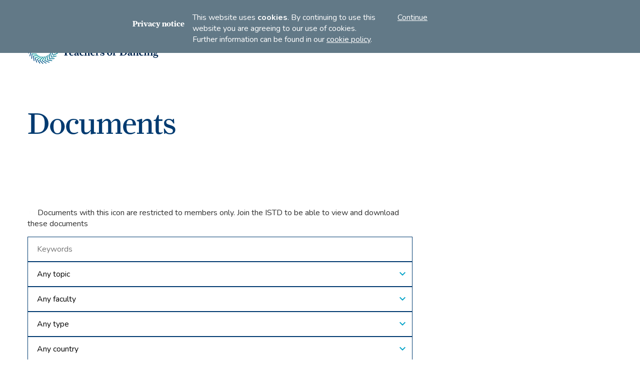

--- FILE ---
content_type: text/html;charset=UTF-8
request_url: https://www.istd.org/documents/?p=43
body_size: 62509
content:
<!DOCTYPE html>
<html lang="en" class="no-js">
<head>
<title>Documents - Imperial Society of Teachers of Dancing</title>
<meta http-equiv="Content-Type" content="text/html; charset=UTF-8">

<meta name="viewport" content="width=device-width, initial-scale=1">
<link type="text/css" rel="stylesheet" href="/public/css/screen-istd.b13cacd8168e08837b66aa8b7e5acd14.css" media="screen">
		<!--[if IE 6]>
<link rel="stylesheet" href="https://www.istd.org/themes/istd/front-end/css/ie6.css" type="text/css" media="screen">
<![endif]-->
<!--[if IE 7]>
<link rel="stylesheet" href="https://www.istd.org/themes/istd/front-end/css/ie7.css" type="text/css" media="screen">
<![endif]--><!--[if IE 8>
<link rel="stylesheet" href="https://www.istd.org/themes/istd/front-end/css/ie8.css" type="text/css" media="screen">
<![endif]-->
<link type="text/css" rel="stylesheet" href="/public/css/privacy-istd.4102f5b9a6bde160d2b4ee41f66ef5de.css" media="screen">
		<script type="text/javascript" src="/public/js/main-istd.d85bbdfe55a23ff483e9e29a318f7923.js"></script>
		<script type="text/javascript" src="//translate.google.com/translate_a/element.js?cb=googleTranslateElementInit"></script>

<script>
	document.getElementsByTagName( 'html' )[0].className = document.getElementsByTagName( 'html' )[0].className.replace( /(?:^|\s)no-js(?!\S)/ , 'js' );
</script>
<script>
  (function(i,s,o,g,r,a,m){i['GoogleAnalyticsObject']=r;i[r]=i[r]||function(){
  (i[r].q=i[r].q||[]).push(arguments)},i[r].l=1*new Date();a=s.createElement(o),
  m=s.getElementsByTagName(o)[0];a.async=1;a.src=g;m.parentNode.insertBefore(a,m)
  })(window,document,'script','//www.google-analytics.com/analytics.js','ga');

  ga('create', 'UA-20377677-1', 'istd.org');
  ga('send', 'pageview');

</script>
<!-- Google Tag Manager -->
<script>(function(w,d,s,l,i){w[l]=w[l]||[];w[l].push({'gtm.start':
new Date().getTime(),event:'gtm.js'});var f=d.getElementsByTagName(s)[0],
j=d.createElement(s),dl=l!='dataLayer'?'&l='+l:'';j.async=true;j.src=
'https://www.googletagmanager.com/gtm.js?id='+i+dl;f.parentNode.insertBefore(j,f);
})(window,document,'script','dataLayer','GTM-59CM347');</script>
<!-- End Google Tag Manager -->
<link href="/documents/feed.xml" rel="alternate" type="application/rss+xml" title="Imperial Society of Teachers of Dancing - Documents"></head>
<body class="default-template site-1 preview-false default two-columns documents  simple-template-false site-theme-istd">
<!-- Google Tag Manager (noscript) -->
<noscript><iframe src="https://www.googletagmanager.com/ns.html?id=GTM-59CM347"
height="0" width="0" style="display:none;visibility:hidden"></iframe></noscript>
<!-- End Google Tag Manager (noscript) -->
<div id="page" class="layout">
	<div class="inner">
		<!--jsearch-ignore-->
<div id="mast" class="layout">
	<div class="mast-top"><div class="inner">
			<ul class="social-links">
				<li class="linkedin"><a href="http://www.linkedin.com/company/imperial-society-of-teachers-of-dancing" title="Connect with us on LinkedIn" target="_blank"><span>Connect with us on LinkedIn</span></a></li><li class="youtube"><a href="https://www.youtube.com/user/ISTDdance" title="Subscribe to us on YouTube" target="_blank"><span>Subscribe to us on Youtube</span></a></li><li class="facebook"><a href="https://www.facebook.com/ISTDdance/" title="Like us on Facebook" target="_blank"><span>Like us on Facebook</span></a></li><li class="instagram"><a href="https://instagram.com/istddance/" title="Follow us on Instagram" target="_blank"><span>Follow us on Instagram</span></a></li></ul>
			<div id="sitewide1" role="navigation">
	<div class="inner">
		<ul>
			<li class="inactive sw-find-a-teacher "><a href="/find-a-teacher/"><span>Find a Dance Teacher</span></a></li><li class="inactive sw-shop "><a href="/shop/"><span>Shop</span></a></li><li class="inactive sw-join "><a href="/join/"><span>Join</span></a></li></ul>
	</div>
</div>
</div></div>
	<div class="inner innermast layout">
		<div id="logo">
			<a href="https://my.istd.org/home/" title="Imperial Society of Teachers of Dancing">
					<span class="emblem"></span>
					<span class="sitetitle"><span>Imperial Society of Teachers of Dancing</span></span>
					</a>
			</div>

		<div id="sitesearch" class="search" itemscope itemtype="http://schema.org/WebSite">
				<button type="button" class="open-button"><span>Open to search our site</span></button>
				<meta itemprop="url" content="https://www.istd.org"/>
				<form action="/site-search/" method="get" class="standard" id="site-search" name="site-search" itemprop="potentialAction" itemscope itemtype="http://schema.org/SearchAction">
					<meta itemprop="target" content="https://www.istd.org/site-search/?keywords={keywords}" />
					<fieldset>
						<legend><span>Search the Imperial Society of Teachers of Dancing site</span></legend>
						<div class="field">
							<div class="label"><label for="site-search-keywords">Enter what you are looking for</label></div>
							<div class="input"><input type="text" name="keywords" id="site-search-keywords" value="" placeholder="Search"  itemprop="query-input"></div>
						</div>
						<div class="submit">
							<button type="submit" class="btn btn-deep-blue"><span>Find</span></button>
						</div>
					</fieldset>
					<button type="button" class="close-button"><span>Close</span></button>
				</form>
			</div>
		<div class="hamburger-menu"><span>Menu</span></div>
<div class="menu-layout">

	<div id="nav1-1" class="layout" role="navigation"><div class="inner">
			<ul class="n1">
				<li class="inactive nav-discover n1 has-children-true"><a href="/discover/" class="n1"><span>Discover</span></a><ul class="n2">
		<li class="n2 inactive"><a href="/discover/news/" class="n2"><span class="so"><span class="si">News</span></span></a></li><li class="n2 inactive has-children-true"><a href="/discover/our-people/" class="n2"><span class="so"><span class="si">Our people</span></span></a><ul class="n3"><li class="n3 inactive"><a href="/discover/our-people/our-patrons/" class="n3"><span class="so"><span class="si">Patrons</span></span>
				</a></li><li class="n3 inactive"><a href="/discover/our-people/regional-representatives/" class="n3"><span class="so"><span class="si">Regional Representatives</span></span>
				</a></li><li class="n3 inactive"><a href="/discover/our-people/our-international-representatives/" class="n3"><span class="so"><span class="si">International Representatives</span></span>
				</a></li></ul></li><li class="n2 inactive has-children-true"><a href="/discover/our-governance/" class="n2"><span class="so"><span class="si">Our governance</span></span></a><ul class="n3"><li class="n3 inactive"><a href="/discover/our-governance/grand-council/" class="n3"><span class="so"><span class="si">Grand Council</span></span>
				</a></li><li class="n3 inactive"><a href="/discover/our-governance/our-trustees/" class="n3"><span class="so"><span class="si">Trustees</span></span>
				</a></li><li class="n3 inactive"><a href="/discover/our-governance/annual-reports/" class="n3"><span class="so"><span class="si">Annual Reports</span></span>
				</a></li><li class="n3 inactive"><a href="/discover/our-governance/code-of-conduct/" class="n3"><span class="so"><span class="si">Code of conduct</span></span>
				</a></li></ul></li><li class="n2 inactive"><a href="/discover/funding-bursaries-and-awards/" class="n2"><span class="so"><span class="si">Funding, bursaries and awards</span></span></a></li><li class="n2 inactive has-children-true"><a href="/discover/equity-diversity-and-inclusion/" class="n2"><span class="so"><span class="si">Equity, Diversity and Inclusion Hub</span></span></a><ul class="n3"><li class="n3 inactive"><a href="/discover/equity-diversity-and-inclusion/resources/" class="n3"><span class="so"><span class="si">Resources</span></span>
				</a></li></ul></li><li class="n2 inactive"><a href="/discover/dance-magazine/" class="n2"><span class="so"><span class="si">Dance magazine</span></span></a></li><li class="n2 inactive"><a href="/discover/lets-dance/" class="n2"><span class="so"><span class="si">Let&#039;s Dance</span></span></a></li><li class="n2 inactive"><a href="/discover/advocacy-hub/" class="n2"><span class="so"><span class="si">Advocacy Hub</span></span></a></li></ul>
</li><li class="inactive nav-teach n1 has-children-true"><a href="/teach/" class="n1"><span>Teach</span></a><ul class="n2">
		<li class="n2 inactive"><a href="/teach/istd-academy/" class="n2 child"><span class="so"><span class="si">ISTD Academy </span></span></a></li><li class="n2 inactive"><a href="/teach/safeguarding/" class="n2"><span class="so"><span class="si">Safeguarding</span></span></a></li><li class="n2 inactive has-children-true"><a href="/teach/raising-standards/" class="n2"><span class="so"><span class="si">Raising Standards Hub</span></span></a><ul class="n3"><li class="n3 inactive"><a href="/teach/raising-standards/advice-for-teachers/" class="n3"><span class="so"><span class="si">Advice for Teachers</span></span>
				</a></li><li class="n3 inactive"><a href="/teach/raising-standards/advice-for-parents-and-carers/" class="n3"><span class="so"><span class="si">Advice for Parents and Carers</span></span>
				</a></li></ul></li><li class="n2 inactive has-children-true"><a href="/teach/teaching-qualifications/" class="n2"><span class="so"><span class="si">Teaching qualifications</span></span></a><ul class="n3"><li class="n3 inactive has-children-true"><a href="/teach/teaching-qualifications/initial-dance-teacher-qualifications/" class="n3"><span class="so"><span class="si">Initial Dance Teacher Qualifications</span></span>
				</a><ul class="n4 nav4">
    <li class="n4 inactive">
          <a href="/teach/teaching-qualifications/initial-dance-teacher-qualifications/level-4-diploma-in-dance-education-dde/" class="n4"><span>Level 4 Diploma in Dance Education (DDE)</span></a>
        </li>
      <li class="n4 inactive">
          <a href="/teach/teaching-qualifications/initial-dance-teacher-qualifications/associate/" class="n4"><span>Associate</span></a>
        </li>
      <li class="n4 inactive">
          <a href="/teach/teaching-qualifications/initial-dance-teacher-qualifications/associate-diploma/" class="n4"><span>Associate Diploma</span></a>
        </li>
      <li class="n4 inactive">
          <a href="/teach/teaching-qualifications/initial-dance-teacher-qualifications/student-teacher/" class="n4"><span>Student Teacher</span></a>
        </li>
      <li class="n4 inactive">
          <a href="/teach/teaching-qualifications/initial-dance-teacher-qualifications/associate-in-dancesport/" class="n4"><span>Associate in Dancesport</span></a>
        </li>
      <li class="n4 inactive">
          <a href="/teach/teaching-qualifications/initial-dance-teacher-qualifications/level-4-diploma-in-teaching-community-dance/" class="n4"><span>Level 4 Diploma in Teaching Community Dance</span></a>
        </li>
      </ul>
</li><li class="n3 inactive has-children-true"><a href="/teach/teaching-qualifications/higher-dance-teacher-qualifications/" class="n3"><span class="so"><span class="si">Higher Dance Teacher Qualifications</span></span>
				</a><ul class="n4 nav4">
    <li class="n4 inactive">
          <a href="/teach/teaching-qualifications/higher-dance-teacher-qualifications/level-6-diploma-in-dance-pedagogy-ddp/" class="n4"><span>Level 6 Diploma in Dance Pedagogy (DDP)</span></a>
        </li>
      <li class="n4 inactive">
          <a href="/teach/teaching-qualifications/higher-dance-teacher-qualifications/licentiate/" class="n4"><span>Licentiate</span></a>
        </li>
      <li class="n4 inactive">
          <a href="/teach/teaching-qualifications/higher-dance-teacher-qualifications/fellowship/" class="n4"><span>Fellowship</span></a>
        </li>
      </ul>
</li><li class="n3 inactive"><a href="/teach/teaching-qualifications/accreditation-of-prior-experiential-learning-apel/" class="n3"><span class="so"><span class="si">Accreditation of Prior Experiential Learning (APEL)</span></span>
				</a></li><li class="n3 inactive"><a href="/teach/teaching-qualifications/ucas-points-and-qualifications/" class="n3"><span class="so"><span class="si">UCAS Points and ISTD Dance Qualifications&nbsp;</span></span>
				</a></li><li class="n3 inactive"><a href="/teach/teaching-qualifications/glossary-of-terms/" class="n3"><span class="so"><span class="si">Glossary of Terms</span></span>
				</a></li></ul></li><li class="n2 inactive has-children-true"><a href="/teach/continuing-professional-development-cpd/" class="n2"><span class="so"><span class="si">Continuing Professional Development (CPD) </span></span></a><ul class="n3"><li class="n3 inactive"><a href="/teach/continuing-professional-development-cpd/why-is-cpd-so-important-for-teachers/" class="n3"><span class="so"><span class="si">Why is CPD so important for teachers?</span></span>
				</a></li><li class="n3 inactive"><a href="/teach/continuing-professional-development-cpd/whats-on/" class="n3"><span class="so"><span class="si">Upcoming CPD</span></span>
				</a></li><li class="n3 inactive"><a href="/teach/continuing-professional-development-cpd/our-lead-lecturers/" class="n3"><span class="so"><span class="si">Our Lead Lecturers</span></span>
				</a></li></ul></li><li class="n2 inactive has-children-true"><a href="/teach/approved-dance-centres/" class="n2"><span class="so"><span class="si">Approved Dance Centres</span></span></a><ul class="n3"><li class="n3 inactive"><a href="/teach/approved-dance-centres/become-an-approved-dance-centre/" class="n3"><span class="so"><span class="si">Become an Approved Dance Centre</span></span>
				</a></li><li class="n3 inactive"><a href="/teach/approved-dance-centres/fee-structure-for-istd-dance-teaching-qualifications/" class="n3"><span class="so"><span class="si">Fee Structure for ISTD Dance Teaching Qualifications</span></span>
				</a></li><li class="n3 inactive"><a href="/teach/approved-dance-centres/our-adcs/" class="n3"><span class="so"><span class="si">Our Approved Dance Centres</span></span>
				</a></li><li class="n3 inactive"><a href="/teach/approved-dance-centres/approved-dance-centre-faqs/" class="n3"><span class="so"><span class="si">FAQs</span></span>
				</a></li></ul></li><li class="n2 inactive"><a href="/teach/how-to-become-a-tutor/" class="n2"><span class="so"><span class="si">How to become a Tutor</span></span></a></li><li class="n2 inactive"><a href="/teach/make-dance-teaching-your-career/" class="n2"><span class="so"><span class="si">Make Dance Teaching Your Career</span></span></a></li><li class="n2 inactive has-children-true"><a href="/teach/graduation/" class="n2"><span class="so"><span class="si">Graduation</span></span></a><ul class="n3"><li class="n3 inactive"><a href="/teach/graduation/graduation-2026-faqs/" class="n3"><span class="so"><span class="si">Graduation 2026 FAQs</span></span>
				</a></li></ul></li></ul>
</li><li class="inactive nav-examinations n1 has-children-true"><a href="/examinations/" class="n1"><span>Examinations</span></a><ul class="n2">
		<li class="n2 inactive"><a href="/examinations/step-up-to-success-the-benefit-of-dance-exams/" class="n2"><span class="so"><span class="si">Step Up to Success - The benefit of dance exams</span></span></a></li><li class="n2 inactive has-children-true"><a href="/examinations/istd-performance-awards/" class="n2"><span class="so"><span class="si">ISTD Performance Awards </span></span></a><ul class="n3"><li class="n3 inactive"><a href="/examinations/istd-performance-awards/istd-performance-awards-assets/" class="n3"><span class="so"><span class="si">ISTD Performance Awards Assets</span></span>
				</a></li></ul></li><li class="n2 inactive has-children-true"><a href="/examinations/uk-examinations/" class="n2"><span class="so"><span class="si">UK examinations</span></span></a><ul class="n3"><li class="n3 inactive"><a href="/examinations/uk-examinations/qualification-fee-structure-documents/" class="n3"><span class="so"><span class="si">Qualification Fee Structure Documents</span></span>
				</a></li><li class="n3 inactive"><a href="/examinations/uk-examinations/regional-exam-centre-dates-and-locations/" class="n3"><span class="so"><span class="si">Regional Exam Centre Dates and Locations</span></span>
				</a></li><li class="n3 inactive"><a href="/examinations/uk-examinations/theatre-exam-documents/" class="n3"><span class="so"><span class="si">Theatre Exam Documents</span></span>
				</a></li><li class="n3 inactive"><a href="/examinations/uk-examinations/dancesport-exam-documents/" class="n3"><span class="so"><span class="si">Dancesport Exam Documents</span></span>
				</a></li><li class="n3 inactive has-children-true"><a href="/examinations/uk-examinations/uk-examination-faqs/" class="n3"><span class="so"><span class="si">FAQs for UK Exams</span></span>
				</a><ul class="n4 nav4">
    <li class="n4 inactive">
          <a href="/examinations/uk-examinations/uk-examination-faqs/report-sheet-faqs/" class="n4"><span>Report Sheet FAQs</span></a>
        </li>
      </ul>
</li></ul></li><li class="n2 inactive has-children-true"><a href="/examinations/international-examinations/" class="n2"><span class="so"><span class="si">International examinations</span></span></a><ul class="n3"><li class="n3 inactive"><a href="/examinations/international-examinations/faqs-for-international-exams/" class="n3"><span class="so"><span class="si">FAQs for International Exams</span></span>
				</a></li></ul></li><li class="n2 inactive has-children-true"><a href="/examinations/quality-assurance/" class="n2"><span class="so"><span class="si">Quality Assurance</span></span></a><ul class="n3"><li class="n3 inactive"><a href="/examinations/quality-assurance/policies-and-related-documents/" class="n3"><span class="so"><span class="si">Policies and related documents</span></span>
				</a></li></ul></li><li class="n2 inactive has-children-true"><a href="/examinations/examinations-structure/" class="n2"><span class="so"><span class="si">Examinations structure</span></span></a><ul class="n3"><li class="n3 inactive"><a href="/examinations/examinations-structure/modern-theatre-class-examinations/" class="n3"><span class="so"><span class="si">Modern Theatre Class Examinations</span></span>
				</a></li><li class="n3 inactive"><a href="/examinations/examinations-structure/tap-class-examinations/" class="n3"><span class="so"><span class="si">Tap Class Examinations</span></span>
				</a></li></ul></li><li class="n2 inactive"><a href="/examinations/dancesport-syllabus-outlines/" class="n2"><span class="so"><span class="si">Dancesport Syllabus Outlines</span></span></a></li><li class="n2 inactive"><a href="/examinations/syllabus-updates/" class="n2"><span class="so"><span class="si">Syllabus Updates  </span></span></a></li><li class="n2 inactive"><a href="/examinations/theatre-dance-syllabus-outlines/" class="n2"><span class="so"><span class="si">Theatre Dance Specifications and Syllabus Outlines</span></span></a></li><li class="n2 inactive"><a href="/examinations/review-of-qualifications/" class="n2"><span class="so"><span class="si">Review of qualifications</span></span></a></li><li class="n2 inactive"><a href="/examinations/entering-candidates-into-exams/" class="n2"><span class="so"><span class="si">Entering candidates into exams</span></span></a></li><li class="n2 inactive has-children-true"><a href="/examinations/applications-for-reasonable-adjustments-ara/" class="n2 child"><span class="so"><span class="si">Applications for Reasonable Adjustments (ARA) </span></span></a><ul class="n3"><li class="n3 inactive"><a href="/examinations/applications-for-reasonable-adjustments-ara/applications-for-reasonable-adjustments-ara-forms/" class="n3"><span class="so"><span class="si">Applications for Reasonable Adjustments (ARA) Forms</span></span>
				</a></li></ul></li><li class="n2 inactive"><a href="/examinations/dress-for-success/" class="n2"><span class="so"><span class="si">Dress for success - new ISTD uniforms</span></span></a></li></ul>
</li><li class="inactive nav-dance n1 has-children-true"><a href="/dance/" class="n1"><span>Dance</span></a><ul class="n2">
		<li class="n2 inactive"><a href="/dance/venue-hire/" class="n2"><span class="so"><span class="si">Venue hire</span></span></a></li><li class="n2 inactive has-children-true"><a href="/dance/advertising/" class="n2"><span class="so"><span class="si">Advertise with us</span></span></a><ul class="n3"><li class="n3 inactive"><a href="/dance/advertising/classified-advertising/" class="n3"><span class="so"><span class="si">Our listings</span></span>
				</a></li></ul></li><li class="n2 inactive has-children-true"><a href="/dance/events/" class="n2"><span class="so"><span class="si">Events and courses</span></span></a><ul class="n3"><li class="n3 inactive"><a href="/dance/events/upcoming-event-dates-for-the-diary/" class="n3"><span class="so"><span class="si">Upcoming event dates for the diary </span></span>
				</a></li></ul></li><li class="n2 inactive has-children-true"><a href="/dance/dance-genres/" class="n2"><span class="so"><span class="si">Dance genres</span></span></a><ul class="n3"><li class="n3 inactive has-children-true"><a href="/dance/dance-genres/cecchetti-classical-ballet/" class="n3"><span class="so"><span class="si">Cecchetti Classical Ballet</span></span>
				</a><ul class="n4 nav4">
    <li class="n4 inactive">
          <a href="/dance/dance-genres/cecchetti-classical-ballet/student-summer-scholarships-2022/" class="n4"><span>Student Summer Scholarships 2022</span></a>
        </li>
      </ul>
</li><li class="n3 inactive"><a href="/dance/dance-genres/classical-greek/" class="n3"><span class="so"><span class="si">Classical Greek</span></span>
				</a></li><li class="n3 inactive"><a href="/dance/dance-genres/classical-indian-dance/" class="n3"><span class="so"><span class="si">Classical Indian Dance</span></span>
				</a></li><li class="n3 inactive"><a href="/dance/dance-genres/contemporary/" class="n3"><span class="so"><span class="si">Contemporary</span></span>
				</a></li><li class="n3 inactive"><a href="/dance/dance-genres/disco-freestyle-rocknroll/" class="n3"><span class="so"><span class="si">Disco Freestyle, Rock n Roll</span></span>
				</a></li><li class="n3 inactive"><a href="/dance/dance-genres/imperial-classical-ballet/" class="n3"><span class="so"><span class="si">Imperial Classical Ballet</span></span>
				</a></li><li class="n3 inactive"><a href="/dance/dance-genres/latin-american/" class="n3"><span class="so"><span class="si">Latin American</span></span>
				</a></li><li class="n3 inactive has-children-true"><a href="/dance/dance-genres/modern-ballroom/" class="n3"><span class="so"><span class="si">Modern Ballroom</span></span>
				</a><ul class="n4 nav4">
    <li class="n4 inactive">
          <a href="/dance/dance-genres/modern-ballroom/history-of-modern-ballroom/" class="n4"><span>History of Modern Ballroom</span></a>
        </li>
      <li class="n4 inactive">
          <a href="/dance/dance-genres/modern-ballroom/modern-ballroom-exams-and-qualifications/" class="n4"><span>Modern Ballroom Exams and Qualifications</span></a>
        </li>
      </ul>
</li><li class="n3 inactive"><a href="/dance/dance-genres/modern-theatre/" class="n3"><span class="so"><span class="si">Modern Theatre</span></span>
				</a></li><li class="n3 inactive"><a href="/dance/dance-genres/national/" class="n3"><span class="so"><span class="si">National</span></span>
				</a></li><li class="n3 inactive has-children-true"><a href="/dance/dance-genres/sequence/" class="n3 child"><span class="so"><span class="si">Sequence</span></span>
				</a><ul class="n4 nav4">
    <li class="n4 inactive">
          <a href="/dance/dance-genres/sequence/history-of-sequence/" class="n4"><span>History of Sequence</span></a>
        </li>
      <li class="n4 inactive">
          <a href="/dance/dance-genres/sequence/sequence-dance-examinations-and-qualifications/" class="n4"><span>Sequence Dance Examinations and Qualifications</span></a>
        </li>
      </ul>
</li><li class="n3 inactive"><a href="/dance/dance-genres/street/" class="n3"><span class="so"><span class="si">Street</span></span>
				</a></li><li class="n3 inactive"><a href="/dance/dance-genres/tap/" class="n3"><span class="so"><span class="si">Tap</span></span>
				</a></li></ul></li><li class="n2 inactive"><a href="/dance/the-mark-of-quality-teaching/" class="n2"><span class="so"><span class="si">Mark of Quality Teaching</span></span></a></li></ul>
</li><li class="inactive nav-our-membership n1 has-children-true"><a href="/our-membership/" class="n1"><span>Membership</span></a><ul class="n2">
		<li class="n2 inactive"><a href="/our-membership/membership-types/" class="n2"><span class="so"><span class="si">Which membership is for you? </span></span></a></li><li class="n2 inactive"><a href="/our-membership/membership-benefits/" class="n2"><span class="so"><span class="si">Membership benefits</span></span></a></li><li class="n2 inactive"><a href="/our-membership/renew-my-membership/" class="n2"><span class="so"><span class="si">Renew your membership</span></span></a></li><li class="n2 inactive"><a href="/our-membership/partner-with-us/" class="n2"><span class="so"><span class="si">Our partners</span></span></a></li><li class="n2 inactive"><a href="/our-membership/qualified-with-another-dance-organisation-grow-your-career-with/" class="n2"><span class="so"><span class="si">Qualified with another dance organisation? Grow your career with the ISTD</span></span></a></li></ul>
</li><li class="inactive nav-my-istd n1 has-children-true"><a href="/my-istd/" class="n1"><span>My ISTD</span></a><ul class="n2">
		<li class="n2 inactive has-children-true"><a href="/my-istd/manage-my-account/" class="n2"><span class="so"><span class="si">Manage My Account</span></span></a><ul class="n3"><li class="n3 inactive"><a href="/my-istd/manage-my-account/update-details/" class="n3"><span class="so"><span class="si">Update Details</span></span>
				</a></li><li class="n3 inactive"><a href="/my-istd/manage-my-account/change-password/" class="n3"><span class="so"><span class="si">Change Password</span></span>
				</a></li><li class="n3 inactive"><a href="/my-istd/manage-my-account/payment-history/" class="n3"><span class="so"><span class="si">Payment History</span></span>
				</a></li></ul></li><li class="n2 inactive"><a href="/my-istd/code-of-conduct/" class="n2"><span class="so"><span class="si">Code of conduct</span></span></a></li><li class="n2 inactive"><a href="/my-istd/member-resources-hub/" class="n2"><span class="so"><span class="si">Member Resources Hub</span></span></a></li><li class="n2 inactive"><a href="/my-istd/webinars/" class="n2"><span class="so"><span class="si">Webinars</span></span></a></li><li class="n2 inactive"><a href="/my-istd/my-dt/" class="n2"><span class="so"><span class="si">My Find a Dance Teacher profile</span></span></a></li><li class="n2 inactive"><a href="/my-istd/safeguarding/" class="n2"><span class="so"><span class="si">Safeguarding</span></span></a></li><li class="n2 inactive"><a href="/my-istd/genres/" class="n2"><span class="so"><span class="si">Update my genres</span></span></a></li></ul>
</li></ul>
		</div>
	</div>
</div>
		

<div id="login">
				<ul>
						<li>
								<a href="/my-istd/" title="My ISTD" class="btn grey">My ISTD</a>
							</li>
						</ul>
				</div>
		</div>
</div>
<!--jsearch-end-ignore-->
<div id="main-banner" class="colour-transparent ">
			<div class="banner-content">
				<div class="inner">
					<h1>Documents</h1></div>
			</div>
		</div>
	<div id="crumbs" class="layout">
		<!--jsearch-ignore-->
		<div class="inner">
			


<ol><li class="">You are here:</li><li class="branch home">
				<a href="/home/">Home</a>
				</li><li class="leaf">Documents</li></ol>
</div>
		<!--jsearch-end-ignore-->
	</div>
<div id="wrapper" class="layout">
			<div id="main" class="layout">
				<div class="inner">
					<div id="content" class="layout">
						<div id="primary" class="layout">
	<div class="inner layout"><div id="document-items">
			<p class="restricted"><span class="restricted"><img src="/themes/istd/front-end/gfx/icon/padlock.png" alt="Padlock icon" width="16" /></span> Documents with this icon are restricted to members only.  Join the ISTD to be able to view and download these documents</p>
			<form action="/documents/search" method="get" class="filter" id="filter-documents">
	<fieldset class="fields has-placeholders">
		<legend><span>Filter</span></legend>
		<p class="field type-text fieldname-keyword required-false">
			<label for="in-keyword">Keyword</label>
			<span class="input">
				
					<input type="text" name="keyword" id="in-keyword" value="" placeholder="Keywords">
				
			</span>
		</p>

		
		<p class="field type-select fieldname-topics required-false">
			<label for="in-topic">Topic</label>
			<span class="input">
				
				<select name="topic" id="in-topic">
					
						<option value="" selected="selected">Any topic</option>
					
					
						
							<option value="10">Advertising</option>
						
					
						
							<option value="12">Approved Dance Centres</option>
						
					
						
							<option value="8">Courses &amp; Training</option>
						
					
						
							<option value="7">Examinations</option>
						
					
						
							<option value="5">Marketing</option>
						
					
						
							<option value="9">Membership</option>
						
					
						
							<option value="11">Press Release</option>
						
					
						
							<option value="6">Social Media</option>
						
						        
				</select>
			</span>
		</p>

		<p class="field type-select fieldname-faculty required-false">
			<label for="in-faculty">Faculty</label>
			<span class="input">
				
				<select name="faculty" id="in-faculty">
					
						<option value="" selected="selected">Any faculty</option>
					
					
						
							<option value="21">Alternative Rhythms</option>
						
					
						
							<option value="1">Cecchetti Classical Ballet</option>
						
					
						
							<option value="9">Classical Greek</option>
						
					
						
							<option value="3">Classical Indian Dance</option>
						
					
						
							<option value="20">Contemporary</option>
						
					
						
							<option value="17">Contemporary Dance</option>
						
					
						
							<option value="8">Disco, Freestyle and Rock &#039;n&#039; Roll</option>
						
					
						
							<option value="7">Imperial Classical Ballet</option>
						
					
						
							<option value="6">Latin American</option>
						
					
						
							<option value="11">Modern Ballroom</option>
						
					
						
							<option value="5">Modern Theatre</option>
						
					
						
							<option value="4">National</option>
						
					
						
							<option value="19">Sequence</option>
						
					
						
							<option value="18">Street Dance</option>
						
					
						
							<option value="10">Tap Dance</option>
						
						        
				</select>
			</span>
		</p>


		<p class="field type-select fieldname-type required-false">
			<label for="in-type">Type</label>
			<span class="input">
				
				<select name="type" id="in-type">
					
						<option value="" selected="selected">Any type</option>
					
					
						
							<option value="6">Application / Booking Form</option>
						
					
						
							<option value="8">Event Flyer / Outline / Info</option>
						
					
						
							<option value="9">Media / Posters / News</option>
						
					
						
							<option value="11">Time and Feesheets</option>
						
					
						
							<option value="4">Syllabi / Qualifications Info</option>
						
					
						
							<option value="7">Policy and Procedures</option>
						
					
						
							<option value="13">Annual Report</option>
						
					
						
							<option value="15">Our Governance page</option>
						
					
						
							<option value="16">ISTD-Challenge</option>
						
					
						
							<option value="17">Document</option>
						
					
				</select>
			</span>
		</p>

		<p class="field type-select fieldname-country required-false">
			<label for="in-country">Country</label>
			<span class="input">
				
				<select name="country" id="in-country">
					
						<option value="" selected="selected">Any country</option>
					
					
						
							<option value="1">Albania</option>
						
					
						
							<option value="4">Andorra</option>
						
					
						
							<option value="5">Angola</option>
						
					
						
							<option value="6">Anguilla</option>
						
					
						
							<option value="7">Antigua</option>
						
					
						
							<option value="8">Argentina</option>
						
					
						
							<option value="9">Armenia</option>
						
					
						
							<option value="10">Aruba</option>
						
					
						
							<option value="11">Australia</option>
						
					
						
							<option value="12">Austria</option>
						
					
						
							<option value="13">Azerbaijan</option>
						
					
						
							<option value="14">Bahamas</option>
						
					
						
							<option value="15">Bahrain</option>
						
					
						
							<option value="16">Bangladesh</option>
						
					
						
							<option value="17">Barbados</option>
						
					
						
							<option value="18">Belgium</option>
						
					
						
							<option value="19">Belize</option>
						
					
						
							<option value="20">Benin</option>
						
					
						
							<option value="21">Bermuda</option>
						
					
						
							<option value="22">Bolivia</option>
						
					
						
							<option value="23">Botswana</option>
						
					
						
							<option value="24">Brazil</option>
						
					
						
							<option value="25">Brunei</option>
						
					
						
							<option value="26">Bulgaria</option>
						
					
						
							<option value="27">Burkino Faso</option>
						
					
						
							<option value="28">Burundi</option>
						
					
						
							<option value="29">Cambodia</option>
						
					
						
							<option value="30">Cameroon</option>
						
					
						
							<option value="31">Canada</option>
						
					
						
							<option value="32">Cayman Islands</option>
						
					
						
							<option value="33">Central African Rep.</option>
						
					
						
							<option value="34">Chad</option>
						
					
						
							<option value="35">Chile</option>
						
					
						
							<option value="36">China People&#039;s Rep.</option>
						
					
						
							<option value="37">Colombia</option>
						
					
						
							<option value="38">Congo</option>
						
					
						
							<option value="39">Cook Islands</option>
						
					
						
							<option value="40">Costa Rica</option>
						
					
						
							<option value="41">Croatia</option>
						
					
						
							<option value="42">Cuba</option>
						
					
						
							<option value="43">Cyprus</option>
						
					
						
							<option value="44">Czech Republic</option>
						
					
						
							<option value="45">Denmark</option>
						
					
						
							<option value="47">Dominica</option>
						
					
						
							<option value="48">Dominican Rep.</option>
						
					
						
							<option value="49">Ecuador</option>
						
					
						
							<option value="50">Egypt</option>
						
					
						
							<option value="51">El Salvador</option>
						
					
						
							<option value="53">Eritrea</option>
						
					
						
							<option value="54">Estonia</option>
						
					
						
							<option value="55">Ethopia</option>
						
					
						
							<option value="56">Falkland Islands</option>
						
					
						
							<option value="57">Faroe Islands</option>
						
					
						
							<option value="58">Fiji</option>
						
					
						
							<option value="59">Finland</option>
						
					
						
							<option value="60">France</option>
						
					
						
							<option value="61">French Guiana</option>
						
					
						
							<option value="62">Frenc.Polynesia</option>
						
					
						
							<option value="63">Gabon</option>
						
					
						
							<option value="64">Gambia</option>
						
					
						
							<option value="65">Germany</option>
						
					
						
							<option value="66">Ghana</option>
						
					
						
							<option value="67">Gibraltar</option>
						
					
						
							<option value="68">Greece</option>
						
					
						
							<option value="69">Greenland</option>
						
					
						
							<option value="70">Grenada</option>
						
					
						
							<option value="71">Guadeloupe</option>
						
					
						
							<option value="72">Guam</option>
						
					
						
							<option value="73">Guatemala</option>
						
					
						
							<option value="74">Guinea-Bissau</option>
						
					
						
							<option value="75">Guinea Rep.</option>
						
					
						
							<option value="76">Guyana</option>
						
					
						
							<option value="77">Haiti</option>
						
					
						
							<option value="78">Honduras Rep.</option>
						
					
						
							<option value="79">Hong Kong</option>
						
					
						
							<option value="80">Hungary</option>
						
					
						
							<option value="81">Iceland</option>
						
					
						
							<option value="82">India</option>
						
					
						
							<option value="83">Indonesia</option>
						
					
						
							<option value="84">Iran</option>
						
					
						
							<option value="85">Iraq</option>
						
					
						
							<option value="86">Ireland Republic of</option>
						
					
						
							<option value="87">Israel</option>
						
					
						
							<option value="88">Italy</option>
						
					
						
							<option value="89">Ivory Coast</option>
						
					
						
							<option value="90">Jamaica</option>
						
					
						
							<option value="91">Japan</option>
						
					
						
							<option value="92">Jordan</option>
						
					
						
							<option value="93">Kazakhstan</option>
						
					
						
							<option value="94">Kenya</option>
						
					
						
							<option value="95">Kiribati</option>
						
					
						
							<option value="96">Korea, D.P.R of (North)</option>
						
					
						
							<option value="97">Korea, Rep of (South)</option>
						
					
						
							<option value="98">Kuwait</option>
						
					
						
							<option value="99">Kyrghyzstan</option>
						
					
						
							<option value="100">Lao Peoples Dem. Rep</option>
						
					
						
							<option value="101">Latvia</option>
						
					
						
							<option value="102">Lebanon</option>
						
					
						
							<option value="103">Lesotho</option>
						
					
						
							<option value="104">Liberia</option>
						
					
						
							<option value="105">Libya</option>
						
					
						
							<option value="106">Liechtenstein</option>
						
					
						
							<option value="107">Lithuania</option>
						
					
						
							<option value="108">Luxembourg</option>
						
					
						
							<option value="109">Macau</option>
						
					
						
							<option value="110">Macedonia</option>
						
					
						
							<option value="111">Madagascar</option>
						
					
						
							<option value="112">Malawi</option>
						
					
						
							<option value="113">Malaysia</option>
						
					
						
							<option value="114">Maldives</option>
						
					
						
							<option value="115">Mali</option>
						
					
						
							<option value="116">Malta</option>
						
					
						
							<option value="117">Marshall Islands</option>
						
					
						
							<option value="118">Martinique</option>
						
					
						
							<option value="119">Mauritania</option>
						
					
						
							<option value="120">Mauritius</option>
						
					
						
							<option value="121">Mexico</option>
						
					
						
							<option value="122">Moldova, Rep of</option>
						
					
						
							<option value="123">Monaco</option>
						
					
						
							<option value="124">Mongolia</option>
						
					
						
							<option value="125">Montserrat</option>
						
					
						
							<option value="126">Morocco</option>
						
					
						
							<option value="127">Mozambique</option>
						
					
						
							<option value="128">Myanmar (Burma)</option>
						
					
						
							<option value="129">Namibia</option>
						
					
						
							<option value="130">Nauru, Rep of</option>
						
					
						
							<option value="131">Nepal</option>
						
					
						
							<option value="132">Netherlands</option>
						
					
						
							<option value="133">Nevis</option>
						
					
						
							<option value="134">New Caledonia</option>
						
					
						
							<option value="135">New Zealand</option>
						
					
						
							<option value="136">Nicaragua</option>
						
					
						
							<option value="137">Niger</option>
						
					
						
							<option value="138">Nigeria</option>
						
					
						
							<option value="139">Norway</option>
						
					
						
							<option value="140">Oman</option>
						
					
						
							<option value="141">Pakistan</option>
						
					
						
							<option value="142">Panama</option>
						
					
						
							<option value="143">Papua New Guinea</option>
						
					
						
							<option value="144">Paraguay</option>
						
					
						
							<option value="145">Peru</option>
						
					
						
							<option value="146">Philippines</option>
						
					
						
							<option value="147">Please select</option>
						
					
						
							<option value="148">Poland</option>
						
					
						
							<option value="149">Portugal</option>
						
					
						
							<option value="150">Puerto Rico</option>
						
					
						
							<option value="151">Qatar</option>
						
					
						
							<option value="152">Romania</option>
						
					
						
							<option value="153">Russian Federation</option>
						
					
						
							<option value="154">Rwanda</option>
						
					
						
							<option value="155">Samoa</option>
						
					
						
							<option value="156">Sao Tome &amp; Principe</option>
						
					
						
							<option value="157">Saudi Arabia</option>
						
					
						
							<option value="158">Senegal</option>
						
					
						
							<option value="159">Serbia &amp; Montenegro</option>
						
					
						
							<option value="160">Seychelles</option>
						
					
						
							<option value="161">Sierra Leone</option>
						
					
						
							<option value="162">Singapore</option>
						
					
						
							<option value="163">Slovakia</option>
						
					
						
							<option value="164">Slovenia</option>
						
					
						
							<option value="165">Solomon Islands</option>
						
					
						
							<option value="166">Somalia</option>
						
					
						
							<option value="167">South Africa</option>
						
					
						
							<option value="168">Spain</option>
						
					
						
							<option value="169">Sri Lanka</option>
						
					
						
							<option value="170">St Lucia</option>
						
					
						
							<option value="171">St Vincent</option>
						
					
						
							<option value="172">Sudan</option>
						
					
						
							<option value="173">Suriname</option>
						
					
						
							<option value="174">Swaziland</option>
						
					
						
							<option value="175">Sweden</option>
						
					
						
							<option value="176">Switzerland</option>
						
					
						
							<option value="177">Syria</option>
						
					
						
							<option value="178">Taiwan</option>
						
					
						
							<option value="179">Tanzania</option>
						
					
						
							<option value="180">Thailand</option>
						
					
						
							<option value="181">Togo</option>
						
					
						
							<option value="182">Tonga</option>
						
					
						
							<option value="183">Trinidad &amp; Tobago</option>
						
					
						
							<option value="184">Tunisia</option>
						
					
						
							<option value="185">Turkey</option>
						
					
						
							<option value="186">Turkmenistan</option>
						
					
						
							<option value="187">Turks &amp; Caicos Islands</option>
						
					
						
							<option value="188">Uganda</option>
						
					
						
							<option value="189">Ukraine</option>
						
					
						
							<option value="190">United Arab Emirates</option>
						
					
						
							<option value="191">United Kingdom</option>
						
					
						
							<option value="192">Uruguay</option>
						
					
						
							<option value="193">USA</option>
						
					
						
							<option value="194">Uzbekistan</option>
						
					
						
							<option value="195">Vanuatu</option>
						
					
						
							<option value="196">Venezuela</option>
						
					
						
							<option value="197">Vietnam</option>
						
					
						
							<option value="198">Virgin Islands, British</option>
						
					
						
							<option value="199">Virgin Islands, US</option>
						
					
						
							<option value="200">Yemen</option>
						
					
						
							<option value="201">Zambia</option>
						
					
				</select>
			</span>
		</p>
		<p class="submit">
			<input type="submit" class="btn grey" value="Find">
		</p>
	</fieldset>				
</form>

			
			<div class="items highlighted-document-items">
				
	
		
			
		
		
			
		
		
			
			
			<div class="item pdf has-image"><div class="item-inner">
				
					<a href="/documents/dance-extra-488/dance-extra-488.pdf" class="thumb large-thumb" data-tracking="enabled">
						<img src="/public/documents/dance-extra-488-documents-button-268x110.jpg" alt="DANCE Extra 488" width="268" />
					</a>
				
				<h2>
					<a href="/documents/dance-extra-488/dance-extra-488.pdf" data-tracking="enabled">DANCE Extra 488</a>
				</h2>
				<p class="date">7 Jan - 2020 | 1139kb</p>
				
				<p class="summary">ISTD exam dates, courses and events for January to April 2020</p>
				
					<div class="document-countries ">
						
					</div>
				</div>
				
					<a href="/documents/dance-extra-488/dance-extra-488.pdf" class="btn" data-tracking="enabled">Download</a>
				
			</div>
		
	
	


			</div>

			
			<div class="items document-items">
				
	
		
		
			
		
		
			
			
			<div class="item pdf">
				<div class="item-inner">
									
					<h2><a href="/documents/guidance-for-students-wanting-to-join-your-online-class/11guidance-for-your-students-to-join-in-zoom-2-y2v0a3.pdf" data-tracking="enabled">Guidance for students wanting to join your online class</a></h2>
					
					<p class="date">1 Sep - 2021 | 104kb</p>
					
					<p class="summary">Guidance for students wanting to join your online class</p>
				</div>		
				
					<a href="/documents/guidance-for-students-wanting-to-join-your-online-class/11guidance-for-your-students-to-join-in-zoom-2-y2v0a3.pdf" class="btn" data-tracking="enabled">Download</a>
				
			</div>
		
	
		
		
			
		
		
			
			
			<div class="item pdf">
				<div class="item-inner">
									
					<h2><a href="/documents/guidance-on-setting-up-zoom/11guidance-on-setting-up-zoom-2-gbpiou.pdf" data-tracking="enabled">Guidance on setting up Zoom</a></h2>
					
					<p class="date">1 Sep - 2021 | 1185kb</p>
					
					<p class="summary">Guidance on setting up Zoom</p>
				</div>		
				
					<a href="/documents/guidance-on-setting-up-zoom/11guidance-on-setting-up-zoom-2-gbpiou.pdf" class="btn" data-tracking="enabled">Download</a>
				
			</div>
		
	
		
		
			
		
		
			
			
			<div class="item pdf">
				<div class="item-inner">
									
					<h2><a href="/documents/id-information-for-candidates-over-16-2019/id-information-for-candidates-over-16-2019-sw5l8e.pdf" data-tracking="enabled">ID information for candidates over 16 (2019)</a></h2>
					
					<p class="date">1 Sep - 2021 | 430kb</p>
					
					<p class="summary">ID information for candidates over 16 (2019)</p>
				</div>		
				
					<a href="/documents/id-information-for-candidates-over-16-2019/id-information-for-candidates-over-16-2019-sw5l8e.pdf" class="btn" data-tracking="enabled">Download</a>
				
			</div>
		
	
		
		
			
		
		
			
			
			<div class="item pdf">
				<div class="item-inner">
									
					<h2><a href="/documents/imperial-classical-ballet-uniform-guidelines-2025/imperial-classical-ballet-clothing-guide-february-25-2-.pdf" data-tracking="enabled">Imperial Classical Ballet - Uniform Guidelines 2025</a></h2>
					
					<p class="date">1 Sep - 2021 | 156kb</p>
					
					<p class="summary">Imperial Classical Ballet - Uniform Guidelines 2025</p>
				</div>		
				
					<a href="/documents/imperial-classical-ballet-uniform-guidelines-2025/imperial-classical-ballet-clothing-guide-february-25-2-.pdf" class="btn" data-tracking="enabled">Download</a>
				
			</div>
		
	
		
		
			
		
		
			
			
			<div class="item pdf">
				<div class="item-inner">
									
					<h2><a href="/documents/national-dance-timesheet/1national-dance-time-sheet-new-ai2nvn.pdf" data-tracking="enabled">National Dance Timesheet</a></h2>
					
					<p class="date">1 Sep - 2021 | 214kb</p>
					
					<p class="summary">National Dance Timesheet</p>
				</div>		
				
					<a href="/documents/national-dance-timesheet/1national-dance-time-sheet-new-ai2nvn.pdf" class="btn" data-tracking="enabled">Download</a>
				
			</div>
		
	
		
		
			
		
		
			
			
			<div class="item pdf">
				<div class="item-inner">
									
					<h2><a href="/documents/approved-dance-centre-handbook/1adc-handbook-2021-.pdf" data-tracking="enabled">Our Approved Dance Centre Handbook</a></h2>
					
					<p class="date">
						<span class="restricted"><span class="label">Restricted to members only</span></span>
					1 Sep - 2021 | 350kb</p>
					
					<p class="summary">This document provides essential guidance on Centre approval and the planning and implementation of programme delivery and assessments with information on Centre requirements and responsibilities.</p>
				</div>		
				
					<a href="/documents/approved-dance-centre-handbook/1adc-handbook-2021-.pdf" class="btn" data-tracking="enabled">Download</a>
				
			</div>
		
	
		
		
			
		
		
			
			
			<div class="item pdf">
				<div class="item-inner">
									
					<h2><a href="/documents/safeguarding-duty-of-care/1safeguarding-and-duty-of-care-2-rgtwvf.pdf" data-tracking="enabled">Safeguarding - Duty of Care</a></h2>
					
					<p class="date">1 Sep - 2021 | 90kb</p>
					
					<p class="summary">Safeguarding responsibilities and duty of care for teachers</p>
				</div>		
				
					<a href="/documents/safeguarding-duty-of-care/1safeguarding-and-duty-of-care-2-rgtwvf.pdf" class="btn" data-tracking="enabled">Download</a>
				
			</div>
		
	
		
		
			
		
		
			
			
			<div class="item pdf">
				<div class="item-inner">
									
					<h2><a href="/documents/safeguarding-for-when-using-any-online-forum/safeguarding-for-when-using-any-online-forum-1-ijiicz.pdf" data-tracking="enabled">Safeguarding for when using any online forum</a></h2>
					
					<p class="date">1 Sep - 2021 | 77kb</p>
					
					<p class="summary">Safeguarding for when using any online forum</p>
				</div>		
				
					<a href="/documents/safeguarding-for-when-using-any-online-forum/safeguarding-for-when-using-any-online-forum-1-ijiicz.pdf" class="btn" data-tracking="enabled">Download</a>
				
			</div>
		
	
		
		
			
		
		
			
			
			<div class="item pdf">
				<div class="item-inner">
									
					<h2><a href="/documents/teaching-resources-online-or-in-the-studio/teaching-resources-online-or-in-the-studio-25-09-20-uii8x0.pdf" data-tracking="enabled">Teaching Resources Online or in the Studio</a></h2>
					
					<p class="date">1 Sep - 2021 | 70kb</p>
					
					<p class="summary">Teaching Resources for teaching online or in the studio</p>
				</div>		
				
					<a href="/documents/teaching-resources-online-or-in-the-studio/teaching-resources-online-or-in-the-studio-25-09-20-uii8x0.pdf" class="btn" data-tracking="enabled">Download</a>
				
			</div>
		
	
		
		
			
		
		
			
			
			<div class="item pdf">
				<div class="item-inner">
									
					<h2><a href="/documents/chair-of-board-job-profile/job-profile-istd-chair-of-board-august-2021-k3aqte.pdf" data-tracking="enabled">Chair of Board Job Profile</a></h2>
					
					<p class="date">31 Aug - 2021 | 218kb</p>
					
					<p class="summary">We are looking for a Chair of the Board to play a vital role in delivering real impact and shaping the ISTD of the future by providing high quality governance.</p>
				</div>		
				
					<a href="/documents/chair-of-board-job-profile/job-profile-istd-chair-of-board-august-2021-k3aqte.pdf" class="btn" data-tracking="enabled">Download</a>
				
			</div>
		
	
		
		
			
		
		
			
			
			<div class="item pdf">
				<div class="item-inner">
									
					<h2><a href="/documents/chair-of-board-recruitment-pack/new-chair-of-board-recruitment-pack-aug-2021-ofswwa.pdf" data-tracking="enabled">Chair of Board Recruitment Pack</a></h2>
					
					<p class="date">31 Aug - 2021 | 3887kb</p>
					
					<p class="summary">It is an exciting time to become Chair of the Society and there is a real opportunity for the right candidate to work with Ginny Brown and the executive team and board in leading the mission and vision of the organisation over the next few years. </p>
				</div>		
				
					<a href="/documents/chair-of-board-recruitment-pack/new-chair-of-board-recruitment-pack-aug-2021-ofswwa.pdf" class="btn" data-tracking="enabled">Download</a>
				
			</div>
		
	
		
		
			
		
		
			
			
			<div class="item pdf">
				<div class="item-inner">
									
					<h2><a href="/documents/tap-bronze-award-script/bronze-tap-award-script-8th-april-.pdf" data-tracking="enabled">Tap Bronze Award Script</a></h2>
					
					<p class="date">27 Aug - 2021 | 128kb</p>
					
					<p class="summary">Remote Script</p>
				</div>		
				
					<a href="/documents/tap-bronze-award-script/bronze-tap-award-script-8th-april-.pdf" class="btn" data-tracking="enabled">Download</a>
				
			</div>
		
	
	






	
		
			
		
		
	
	
	<span class="page-count">Page 43 of 67</span>
	<ol class="paging">
		
		
			
				<li class="previous">
					<a href="/documents/?p=42">Previous</a>
				</li>
			
		
		
		
			
				<li>
					<a href="/documents/?p=1">1</a>
				</li>
			
		
		
			<li>...</li>
		
		
			
			
				<li >
					<a href="/documents/?p=41">41</a>
				</li>
			
		
			
			
				<li >
					<a href="/documents/?p=42">42</a>
				</li>
			
		
			
			
				<li class="active">
					<a href="/documents/?p=43">43</a>
				</li>
			
		
			
			
				<li >
					<a href="/documents/?p=44">44</a>
				</li>
			
		
			
			
				<li >
					<a href="/documents/?p=45">45</a>
				</li>
			
		
			
			
				<li >
					<a href="/documents/?p=46">46</a>
				</li>
			
		
		
			<li>...</li>
		
		
			
				<li>
					<a href="/documents/?p=67">67</a>
				</li>
			
		
		
			
				<li class="next">
					<a href="/documents/?p=44">Next</a>
				</li>
			
		
		
	</ol>



			</div>
		</div></div>
	<div class="listing">
		</div>
</div>







	
	
	


	
	

	

</div>
					<div id="secondary" class="layout"><div class="inner">
	<!--jsearch-ignore-->
<!--jsearch-end-ignore-->








	
	
	



<!--jsearch-ignore-->
		

	
		






	
	
	



	
	

	



	







	
	
	



	

	

	


<!--jsearch-end-ignore--></div></div>
 
</div>
				






	
	
	



</div>
		</div>
	</div>
</div>
<!--jsearch-ignore-->
<div id="foot" class="layout">
		<div class="inner">
			<ul class="site-nav-footer">
					<li>
						<span class="title">Contact</span>
						<ul>
							<li>
									22/26 Paul Street<br/>London<br/>EC2A 4QE <br/></li>
							<li><a href="tel:+44 (0)20 7377 1577 ">+44 (0)20 7377 1577 </a></li></ul>
						<a href="https://www.istd.org/contact-us/" class="btn">Contact Us</a><span class="title">Log in</span>
						<a href="https://www.istd.org/my-istd/" class="btn">Member Area</a><ul class="social-links">
							<li class="linkedin"><a href="http://www.linkedin.com/company/imperial-society-of-teachers-of-dancing" title="Connect with us on LinkedIn" target="_blank"><span>Connect with us on LinkedIn</span></a></li><li class="youtube"><a href="https://www.youtube.com/user/ISTDdance" title="Subscribe to us on YouTube" target="_blank"><span>Subscribe to us on Youtube</span></a></li><li class="facebook"><a href="https://www.facebook.com/ISTDdance/" title="Like us on Facebook" target="_blank"><span>Like us on Facebook</span></a></li><li class="instagram"><a href="https://instagram.com/istddance/" title="Follow us on Instagram" target="_blank"><span>Follow us on Instagram</span></a></li></ul>
					</li>
					<li class="nav-discover">
							<a href="https://www.istd.org/discover/">
								Discover
							</a>

							<ul>
								<li class="nav-news">
										<a href="https://www.istd.org/discover/news/">
											News
										</a>
									</li>
								<li class="nav-dance-magazine">
										<a href="https://www.istd.org/discover/dance-magazine/">
											Dance magazine
										</a>
									</li>
								<li class="nav-job-vacancies">
										<a href="https://www.istd.org/discover/job-vacancies/">
											Jobs
										</a>
									</li>
								<li class="nav-support-us">
										<a href="https://www.istd.org/discover/support-us/">
											Support us
										</a>
									</li>
								</ul>
							</li>
					<li class="nav-teach">
							<a href="https://www.istd.org/teach/">
								Teach
							</a>

							<ul>
								<li class="nav-approved-dance-centres">
										<a href="https://www.istd.org/teach/approved-dance-centres/">
											Approved Dance Centres
										</a>
									</li>
								</ul>
							</li>
					<li class="nav-examinations">
							<a href="https://www.istd.org/examinations/">
								Examinations
							</a>

							<ul>
								<li class="nav-uk-examinations">
										<a href="https://www.istd.org/examinations/uk-examinations/">
											UK examinations
										</a>
									</li>
								<li class="nav-international-examinations">
										<a href="https://www.istd.org/examinations/international-examinations/">
											International examinations
										</a>
									</li>
								</ul>
							</li>
					<li class="nav-dance">
							<a href="https://www.istd.org/dance/">
								Dance
							</a>

							<ul>
								<li class="nav-venue-hire">
										<a href="https://www.istd.org/dance/venue-hire/">
											Venue hire
										</a>
									</li>
								<li class="nav-advertising">
										<a href="https://www.istd.org/dance/advertising/">
											Advertise with us
										</a>
									</li>
								<li class="nav-events">
										<a href="https://www.istd.org/dance/events/">
											Events and courses
										</a>
									</li>
								</ul>
							</li>
					<li class="nav-join">
							<a href="https://www.istd.org/join/">
								Join
							</a>

							<ul>
								<li class="nav-renew-my-membership">
										<a href="https://www.istd.org/join/renew-my-membership/">
											Renew my membership
										</a>
									</li>
								<li class="nav-partner-with-us">
										<a href="https://www.istd.org/join/partner-with-us/">
											Partner with us
										</a>
									</li>
								</ul>
							</li>
					</ul>
				<div class="bottom-block">
						<div class="left-block">
							<a href="/" class="logo">
								<img src="/themes/istd/front-end/gfx/logo-graphic.svg" alt="ISTD Logo graphic" class="logo__emblem" />
								<img src="/themes/istd/front-end/gfx/logo-white.svg" alt="ISTD Logo text" class="logo__text" />
							</a>
						</div>
						<div class="right-block">
							<ul class="footer-nav"><li class="pos1"><a href="/terms-and-conditions/">Terms and Conditions</a></li><li class="pos2"><a href="/privacy-policy/">Privacy policy</a></li><li class="pos3"><a href="/accessibility/">Accessibility</a></li><li class="pos4"><a href="/sitemap/">Sitemap</a></li><li class="pos5"><a href="/cookie-policy/">Cookie Policy</a></li><li class="pos6"><a href="/venue-hire/">Venue hire</a></li><li class="pos7"><a href="/job-vacancies/">Jobs</a></li></ul>
							<p class="reg">The Imperial Society of Teachers of Dancing is a company limited by guarantee, registered in England, no. UA-20377677-1 and registered charity no. 250397.</p>
							<p class="copyright">&copy; Copyright All Rights Reserved Imperial Society of Teachers of Dancing</p>
						</div>
					</div>

				</div>
	</div>

<script type="text/javascript">
			$(window).load(function() {
				var $hightlightedDocumentHeight = 0;
				//Loop through the highlighted items
				$(".highlighted-document-items .item").each(function(index) {
					//Store the height of this box if it's bigger than the current max height
					if($(this).outerHeight() > $hightlightedDocumentHeight) {
						$hightlightedDocumentHeight = $(this).outerHeight();
					}

					 //If we are at the last box in the row set this box and previous one to the max height
					if((index+1) %2 == 0) {
						$(".highlighted-document-items .item:nth-child(" + (index) + "), .highlighted-document-items .item:nth-child(" + (index + 1) + ")").css('min-height', ($hightlightedDocumentHeight - 16));
						$hightlightedDocumentHeight = 0;
					}
				});
			});
			$(function() {
				$(".carea.wysiwyg").each(function(index) {
					if(!$.trim($(this).html()).length) {
						$(this).hide();
					}
				});
			});
		</script><div id="cookie-notification" class="open"><div class="inner">
			<h2>Privacy notice</h2>
			<p>This website uses <strong>cookies</strong>. By continuing to use this website you are agreeing to our use of cookies. Further information can be found in our <a href="/privacy-policy/cookies/">cookie policy</a>.
				
			</p>
			<ul>
				<li class="continue"><a href="/documents/?p=43">Continue</a></li>
				
			</ul>
		</div></div><!--jsearch-end-ignore--></body>
</html>

--- FILE ---
content_type: text/css;charset=UTF-8
request_url: https://www.istd.org/public/css/screen-istd.b13cacd8168e08837b66aa8b7e5acd14.css
body_size: 176433
content:
@import url("https://fonts.googleapis.com/css2?family=Nunito:wght@400;600;700;900&display=swap");
@import url('https://fonts.googleapis.com/css2?family=Nunito:ital,wght@0,200;0,300;0,400;0,600;0,700;0,800;0,900;1,200;1,300;1,400;1,600;1,700;1,800;1,900&display=swap');
@font-face {
  font-family: 'fontello';
  src: url('/fontfaces/fontello/font/fontello.eot?1768293171074');
  src: url('/fontfaces/fontello/font/fontello.eot?1768293171074#iefix') format('embedded-opentype'), url('/fontfaces/fontello/font/fontello.woff2?1768293171074') format('woff2'), url('/fontfaces/fontello/font/fontello.woff?1768293171074') format('woff'), url('/fontfaces/fontello/font/fontello.ttf?1768293171074') format('truetype'), url('/fontfaces/fontello/font/fontello.svg?1768293171074#fontello') format('svg');
  font-weight: normal;
  font-style: normal;
}
/* Chrome hack: SVG is rendered more smooth in Windozze. 100% magic, uncomment if you need it. */
/* Note, that will break hinting! In other OS-es font will be not as sharp as it could be */
/*
@media screen and (-webkit-min-device-pixel-ratio:0) {
  @font-face {
    font-family: 'fontello';
    src: url('/fontfaces/fontello/font/fontello.svg?1768293171074#fontello') format('svg');
 
}
*/
.icon-fontello,
#order-history dt a:after,
.social-links li a:before,
#mast > .inner .menu-layout #nav1-1 ul.n1 li.n1 > .wrapper button:before,
#mast > .inner .menu-layout #nav1-1 ul.n1 li.n1 button:before,
#sitewide1 > .inner ul li.sw-membership a:before,
#sitewide1 > .inner ul li.sw-login a:before,
#sitewide1 > .inner ul li.sw-my-istd a:before,
#primary ol.sitemap li:before,
.social-bookmarks > .inner ul li a:before,
#secondary .social-bookmarks h2 a:before,
#mast > .inner #sitesearch button.open-button:before,
#mast > .inner #sitesearch form button.close-button:before,
#featured-events > .inner .event-panel .detail p.event-date:before,
#featured-events > .inner .event-panel .detail p.event-venue:before,
.event-view #main-banner .banner-content > .inner > div.detail .event-info .heading.event-venue:before,
.event-view #main-banner .banner-content > .inner > div.detail .event-info .heading.event-time:before,
.event-view #main-banner .banner-content > .inner > div.detail .event-info .heading.event-startdate:before,
.event-view #main-banner .banner-content > .inner > div.detail .event-info .heading.event-country:before,
.one-column .items.events-items a.item .arttxt p.event-date:before,
.one-column .items.events-items a.item .arttxt p.event-venue:before,
.one-column .items.document-items .item .date .restricted:before,
.two-columns .items.document-items .item .date .restricted:before,
.three-columns .items.document-items .item .date .restricted:before,
.one-column .items.highlighted-document-items .item .date .restricted:before,
.two-columns .items.highlighted-document-items .item .date .restricted:before,
.three-columns .items.highlighted-document-items .item .date .restricted:before,
.one-column .items.items-faqs .item h3 a:before,
.two-columns .items.items-faqs .item h3 a:before,
.three-columns .items.items-faqs .item h3 a:before,
.attached-content-widget.type-latest-events > .inner .widget-header .navigation #latest-events-next:before,
.attached-content-widget.type-latest-events > .inner .widget-header .navigation #latest-events-prev:before,
.attached-content-widget.type-latest-events > .inner .widget-content > div.items div.item .arttxt .date:before,
.attached-content-widget.type-latest-events > .inner .widget-content > div.items div.item .arttxt .venue:before,
#secondary .social-bookmarks legend a:before,
.one-column .items.events-items.document-items .item .date .restricted:before,
.one-column .items.events-items.highlighted-document-items .item .date .restricted:before,
.one-column .items.events-items.items-faqs .item h3 a:before {
  font-family: "fontello";
  font-style: normal;
  font-weight: normal;
  speak: never;
  display: inline-block;
  text-decoration: inherit;
  width: 1em;
  margin-right: .2em;
  text-align: center;
  /* opacity: .8; */
  /* For safety - reset parent styles, that can break glyph codes*/
  font-variant: normal;
  text-transform: none;
  /* fix buttons height, for twitter bootstrap */
  line-height: 1em;
  /* Animation center compensation - margins should be symmetric */
  /* remove if not needed */
  margin-left: .2em;
  /* you can be more comfortable with increased icons size */
  /* font-size: 120%; */
  /* Font smoothing. That was taken from TWBS */
  -webkit-font-smoothing: antialiased;
  -moz-osx-font-smoothing: grayscale;
  /* Uncomment for 3D effect */
  /* text-shadow: 1px 1px 1px rgba(127, 127, 127, 0.3); */
}
/* '↓' */
/* '✕' */
/* '' */
/* '' */
/* '' */
/* '' */
/* '' */
/* '' */
/* '' */
/* '' */
/* '' */
/* '' */
/* '' */
/* '' */
/* '' */
/* '' */
/* '' */
/* '' */
/* '' */
/* '' */
/* '' */
/* '' */
/* '' */
/* '' */
/* '' */
/* '' */
/* '' */
/* '' */
/* '' */
/* '' */
/* '' */
/* '' */
/* '' */
/* '' */
/* '' */
/* '' */
/* '' */
/* '' */
/* '' */
/* '' */
/* '' */
/* '' */
/* '' */
/* '' */
/* '' */
/* '' */
/* '' */
/* '' */
/* '' */
/* '' */
/* '' */
/* '' */
/* '' */
/* '' */
/* '' */
/* '' */
/* '' */
/* '' */
/* '\1f465' */
.dt-form .styles-ages-added,
.dt-form .qul-added,
.dt-form .ttimes-outer,
.styles-ages-outer,
.modal-template .dt-submit-block,
.social-bookmarks > .inner,
#mast .mast-top > .inner,
.attached ol.documents li,
.attached ul.documents li,
.attached ol.links li,
.attached ul.links li,
.attached ol.faqs li,
.attached ul.faqs li,
.one-column .items .item,
.two-columns .items .item,
.three-columns .items .item,
.one-column .items .item.has-image,
.two-columns .items .item.has-image,
.three-columns .items .item.has-image,
.one-column .items.items-faqs .item h3 a,
.two-columns .items.items-faqs .item h3 a,
.three-columns .items.items-faqs .item h3 a,
.one-column .items.events-items .item,
.one-column .items.events-items .item.has-image,
.one-column .items.events-items.items-faqs .item h3 a {
  zoom: 1;
}
.dt-form .styles-ages-added:after,
.dt-form .qul-added:after,
.dt-form .ttimes-outer:after,
.styles-ages-outer:after,
.modal-template .dt-submit-block:after,
.social-bookmarks > .inner:after,
#mast .mast-top > .inner:after,
.attached ol.documents li:after,
.attached ul.documents li:after,
.attached ol.links li:after,
.attached ul.links li:after,
.attached ol.faqs li:after,
.attached ul.faqs li:after,
.one-column .items .item:after,
.two-columns .items .item:after,
.three-columns .items .item:after,
.one-column .items .item.has-image:after,
.two-columns .items .item.has-image:after,
.three-columns .items .item.has-image:after,
.one-column .items.items-faqs .item h3 a:after,
.two-columns .items.items-faqs .item h3 a:after,
.three-columns .items.items-faqs .item h3 a:after,
.one-column .items.events-items .item:after,
.one-column .items.events-items .item.has-image:after,
.one-column .items.events-items.items-faqs .item h3 a:after {
  clear: both;
  content: ".";
  display: block;
  height: 0;
  line-height: 0;
  width: 0;
  visibility: hidden;
}
form.filter fieldset.fields legend,
form.filter fieldset.fields.has-placeholders label,
.social-links li a span,
#mast > .inner .menu-layout #nav1-1 ul.n1 li.n1 button span,
#sitewide1 > .inner ul li.sw-membership a span,
#sitewide1 > .inner ul li.sw-login a span,
#sitewide1 > .inner ul li.sw-my-istd a span,
.social-bookmarks > .inner ul li a span,
#mast > .inner #logo a .sitetitle span,
#mast > .inner #sitesearch button.open-button span,
#mast > .inner #sitesearch form fieldset legend span,
#mast > .inner #sitesearch form fieldset div.label,
#mast > .inner #sitesearch form button.close-button span,
#featured-events > .inner > h2,
#featured-events > .inner .event-panel .detail p .label,
.event-view #main-banner .banner-content > .inner > div.detail .event-info .heading.event-venue .label,
.event-view #main-banner .banner-content > .inner > div.detail .event-info .heading.event-time .label,
.event-view #main-banner .banner-content > .inner > div.detail .event-info .heading.event-startdate .label,
.event-view #main-banner .banner-content > .inner > div.detail .event-info .heading.event-country .label,
.attached > h2,
.attached .middle > h2,
.one-column .items > h2,
.one-column .items.events-items a.item .arttxt p .label,
.one-column .items > h2,
.two-columns .items > h2,
.three-columns .items > h2,
.one-column .items.document-items .item .date .restricted .label,
.two-columns .items.document-items .item .date .restricted .label,
.three-columns .items.document-items .item .date .restricted .label,
.one-column .items.highlighted-document-items .item .date .restricted .label,
.two-columns .items.highlighted-document-items .item .date .restricted .label,
.three-columns .items.highlighted-document-items .item .date .restricted .label,
#featured-events > .inner > legend,
.attached > legend,
.attached .middle > legend,
.one-column .items > legend,
.one-column .items > legend,
.two-columns .items > legend,
.three-columns .items > legend,
.one-column .items.events-items > h2,
.one-column .items.events-items.document-items .item .date .restricted .label,
.one-column .items.events-items.highlighted-document-items .item .date .restricted .label {
  position: absolute;
  width: 1px;
  height: 1px;
  padding: 0;
  margin: -1px;
  overflow: hidden;
  clip: rect(0, 0, 0, 0);
  border: 0;
}
#coursefinder fieldset.fields legend,
.one-column .items.items-related-news .item-header > h2,
.one-column .items.items-related-news .item-header > legend {
  position: relative;
  width: auto;
  height: auto;
  padding: 0;
  margin: 0;
  overflow: visible;
  clip: auto;
  border: 0;
}
form.filter fieldset.fields .field select {
  -webkit-appearance: none;
  -moz-appearance: none;
  appearance: none;
  background: #fff url("/themes/istd/front-end/gfx/icon/drop-down.svg") 99% center no-repeat;
  padding-right: 25px;
}
form.filter fieldset.fields .field select::-ms-expand {
  display: none;
}
form.filter fieldset.fields .field select:hover,
form.filter fieldset.fields .field select:focus {
  background-color: rgba(0, 58, 112, 0.2);
}
@media screen and (min-width: 0\0) {
  form.filter fieldset.fields .field select {
    background-image: none\9;
    padding: 5px\9;
  }
}
/*
	HTML5 Reset :: style.css
	----------------------------------------------------------
	We have learned much from/been inspired by/taken code where offered from:
	Eric Meyer					:: http://meyerweb.com
	HTML5 Doctor				:: http://html5doctor.com
	and the HTML5 Boilerplate	:: http://html5boilerplate.com
-------------------------------------------------------------------------------*/
/* Let's default this puppy out
-------------------------------------------------------------------------------*/
html,
body,
body div,
span,
object,
iframe,
h1,
h2,
h3,
h4,
h5,
h6,
p,
blockquote,
pre,
abbr,
address,
cite,
code,
del,
dfn,
em,
img,
ins,
kbd,
q,
samp,
small,
strong,
sub,
sup,
var,
b,
i,
dl,
dt,
dd,
ol,
ul,
li,
fieldset,
form,
label,
legend,
table,
caption,
tbody,
tfoot,
thead,
tr,
th,
td,
article,
aside,
figure,
footer,
header,
menu,
nav,
section,
time,
mark,
audio,
video,
details,
summary,
legend,
.dt-form .dt-outer-title {
  margin: 0;
  padding: 0;
  border: 0;
  font-size: 100%;
  font-weight: normal;
  vertical-align: baseline;
  background: transparent;
}
img {
  vertical-align: bottom;
}
main,
article,
aside,
figure,
footer,
header,
nav,
section,
details,
summary {
  display: block;
}
/* Handle box-sizing while better addressing child elements:
   http://css-tricks.com/inheriting-box-sizing-probably-slightly-better-best-practice/ */
html {
  box-sizing: border-box;
}
* {
  box-sizing: inherit;
}
/* consider resetting the default cursor: https://gist.github.com/murtaugh/5247154 */
/* Responsive images and other embedded objects */
/* if you don't have full control over `img` tags (if you have to overcome attributes), consider adding height: auto */
img,
object,
embed {
  max-width: 100%;
}
/*
   Note: keeping IMG here will cause problems if you're using foreground images as sprites.
	In fact, it *will* cause problems with Google Maps' controls at small size.
	If this is the case for you, try uncommenting the following:
#map img {
		max-width: none;
}
*/
/* force a vertical scrollbar to prevent a jumpy page */
html {
  overflow-y: scroll;
}
/* we use a lot of ULs that aren't bulleted.
	you'll have to restore the bullets within content,
	which is fine because they're probably customized anyway */
ul {
  list-style: none;
  margin-before: 1em;
  margin-after: 1em;
  margin-start: 0px;
  margin-end: 0px;
  padding-start: 0;
}
blockquote,
q {
  quotes: none;
}
blockquote:before,
blockquote:after,
q:before,
q:after {
  content: '';
  content: none;
}
a {
  margin: 0;
  padding: 0;
  font-size: 100%;
  vertical-align: baseline;
  background: transparent;
}
del {
  text-decoration: line-through;
}
abbr[title],
dfn[title] {
  border-bottom: 1px dotted #000;
  cursor: help;
}
/* tables still need cellspacing="0" in the markup */
table {
  border-collapse: separate;
  border-spacing: 0;
}
th {
  font-weight: bold;
  vertical-align: bottom;
}
td {
  font-weight: normal;
  vertical-align: top;
}
hr {
  display: block;
  height: 1px;
  border: 0;
  border-top: 1px solid #ccc;
  margin: 1em 0;
  padding: 0;
}
input,
select {
  vertical-align: middle;
}
pre {
  white-space: pre;
  /* CSS2 */
  white-space: pre-wrap;
  /* CSS 2.1 */
  white-space: pre-line;
  /* CSS 3 (and 2.1 as well, actually) */
  word-wrap: break-word;
  /* IE */
}
input[type='radio'] {
  vertical-align: text-bottom;
}
input[type='checkbox'] {
  vertical-align: bottom;
}
select,
input,
textarea {
  font: 99% sans-serif;
}
table {
  font-size: inherit;
  font: 100%;
}
small {
  font-size: 85%;
}
strong {
  font-weight: bold;
}
td,
td img {
  vertical-align: top;
}
/* Make sure sup and sub don't mess with your line-heights http://gist.github.com/413930 */
sub,
sup {
  font-size: 75%;
  line-height: 0;
  position: relative;
}
sup {
  top: -0.5em;
}
sub {
  bottom: -0.25em;
}
/* standardize any monospaced elements */
pre,
code,
kbd,
samp {
  font-family: monospace, sans-serif;
}
/* hand cursor on clickable elements */
label,
input[type='button'],
input[type='submit'],
input[type='file'],
button,
.dt-form button {
  cursor: pointer;
  border-radius: 0;
}
/* Webkit browsers add a 2px margin outside the chrome of form elements */
button,
input,
select,
textarea {
  margin: 0;
}
/* make buttons play nice in IE */
button,
input[type='button'] {
  width: auto;
  overflow: visible;
}
/* remove spinner on input number */
input[type='number']::-webkit-inner-spin-button,
input[type='number']::-webkit-outer-spin-button {
  appearance: none;
  margin: 0;
}
/* remove weird shadow thingy safari */
textarea {
  appearance: none;
}
@font-face {
  font-family: "farnham-headline";
  src: url("/themes/istd/front-end/fonts/Farnham Headline Regular.otf");
  font-weight: normal;
}
@font-face {
  font-family: "farnham-headline";
  src: url("/themes/istd/front-end/fonts/Farnham Headline Semi Bold.otf");
  font-weight: 500;
}
@font-face {
  font-family: "farnham-headline";
  src: url("/themes/istd/front-end/fonts/Farnham Headline Bold.otf");
  font-weight: bold;
}
html {
  min-height: 100%;
}
body {
  background: #fff;
  color: #313131;
  font-family: 'Nunito', sans-serif;
  margin: 0;
  min-height: 100%;
}
*,
*:before,
*:after {
  -moz-box-sizing: border-box;
  -webkit-box-sizing: border-box;
  box-sizing: border-box;
}
img {
  max-width: 100%;
  height: auto;
}
h1,
.h1-styling,
h2,
.h2-styling,
h3,
.h3-styling,
h4,
.h4-styling,
h5,
.h5-styling,
h6,
.h6-styling,
legend,
.dt-form .dt-outer-title,
.my-istd-template #main #content #primary #welcome-box h2,
.my-istd-template #main #content #primary form.standard .dbs-fields h2,
.my-istd-template #main #content #primary .member-boxes .member-box h2,
.one-column .items a.item h2,
.one-column .items a.item h3,
.attached-content-widget.type-panels > .inner .panel h2,
.attached-content-widget.type-panels > .inner .panel h3,
.my-istd-template #main #content #primary #welcome-box legend,
.my-istd-template #main #content #primary form.standard .dbs-fields legend,
.my-istd-template #main #content #primary .member-boxes .member-box legend,
.one-column .items a.item legend,
.attached-content-widget.type-panels > .inner .panel legend {
  font-family: 'farnham-headline', serif;
  font-weight: normal;
}
h1 small,
.h1-styling small,
h2 small,
.h2-styling small,
h3 small,
.h3-styling small,
h4 small,
.h4-styling small,
h5 small,
.h5-styling small,
h6 small,
.h6-styling small,
legend small,
.one-column .items a.item h2 small,
.one-column .items a.item h3 small,
.attached-content-widget.type-panels > .inner .panel h2 small,
.attached-content-widget.type-panels > .inner .panel h3 small,
.one-column .items a.item legend small,
.attached-content-widget.type-panels > .inner .panel legend small {
  display: block;
  color: #00a9ce;
  text-transform: uppercase;
  font-weight: bold;
  font-size: 0.813rem;
  font-family: 'Nunito', sans-serif;
  line-height: 1.375em;
  letter-spacing: .3em;
}
h1,
.h1-styling {
  font-size: 3.875rem;
  line-height: 3.75rem;
  margin-bottom: 1.3125rem;
  color: #003a70;
}
h2,
.h2-styling,
legend {
  font-size: 2.625rem;
  line-height: 3rem;
  color: #003a70;
  margin-bottom: 1.25rem;
}
h3,
.h3-styling,
.dt-form .dt-outer-title,
.my-istd-template #main #content #primary #welcome-box h2,
.my-istd-template #main #content #primary form.standard .dbs-fields h2,
.my-istd-template #main #content #primary .member-boxes .member-box h2,
.attached-content-widget.type-panels > .inner .panel h2,
.attached-content-widget.type-panels > .inner .panel h3,
.my-istd-template #main #content #primary #welcome-box legend,
.my-istd-template #main #content #primary form.standard .dbs-fields legend,
.my-istd-template #main #content #primary .member-boxes .member-box legend,
.attached-content-widget.type-panels > .inner .panel legend {
  color: #003a70;
  font-size: 1.75rem;
  line-height: 2.125rem;
  margin-bottom: 1.25rem;
}
h4,
.h4-styling,
.one-column .items a.item h2,
.one-column .items a.item h3,
.one-column .items a.item legend {
  color: #003a70;
  font-size: 1.375rem;
  line-height: 1.875rem;
  margin-bottom: 1.25rem;
}
h5,
.h5-styling {
  color: #003a70;
  font-family: 'Nunito', sans-serif;
  font-size: 1.75rem;
  line-height: 2.375rem;
  letter-spacing: 0em;
  margin-bottom: 1.5625rem;
}
h6,
.h6-styling {
  color: #003a70;
  font-family: 'Nunito', sans-serif;
  font-size: 1.55rem;
  line-height: 2.175rem;
  letter-spacing: 0em;
  margin-bottom: 1.2625rem;
}
h2.sans-serif,
h3.sans-serif,
h4.sans-serif,
h5.sans-serif,
h6.sans-serif,
legend.sans-serif {
  font-family: 'Nunito', sans-serif;
}
h2.theme10-colour,
h3.theme10-colour,
h4.theme10-colour,
h5.theme10-colour,
h6.theme10-colour,
legend.theme10-colour {
  color: #a20067;
}
h2.theme3-colour,
h3.theme3-colour,
h4.theme3-colour,
h5.theme3-colour,
h6.theme3-colour,
legend.theme3-colour {
  color: #00819e;
}
h2.theme6-colour,
h3.theme6-colour,
h4.theme6-colour,
h5.theme6-colour,
h6.theme6-colour,
legend.theme6-colour {
  color: #004e42;
}
.my-istd-template h2,
.my-istd-template .h2-styling,
.my-istd-template legend {
  color: #004e42;
}
@media (max-width: 37.49em) {
  h1,
  .h1-styling {
    font-size: 2.6875rem;
    line-height: 2.8125rem;
    margin-bottom: 1.0625rem;
  }
  h2,
  .h2-styling,
  legend {
    font-size: 1.625rem;
    line-height: 1.9375rem;
    margin-bottom: 1.0625rem;
  }
  h3,
  .h3-styling,
  .dt-form .dt-outer-title,
  .my-istd-template #main #content #primary #welcome-box h2,
  .my-istd-template #main #content #primary form.standard .dbs-fields h2,
  .my-istd-template #main #content #primary .member-boxes .member-box h2,
  .attached-content-widget.type-panels > .inner .panel h2,
  .attached-content-widget.type-panels > .inner .panel h3,
  .my-istd-template #main #content #primary #welcome-box legend,
  .my-istd-template #main #content #primary form.standard .dbs-fields legend,
  .my-istd-template #main #content #primary .member-boxes .member-box legend,
  .attached-content-widget.type-panels > .inner .panel legend {
    font-size: 1.375rem;
    line-height: 1.75rem;
    margin-bottom: 1.0625rem;
  }
  h4,
  .h4-styling,
  .one-column .items a.item h2,
  .one-column .items a.item h3,
  .one-column .items a.item legend {
    font-size: 1.125rem;
    line-height: 1.625rem;
    margin-bottom: 1.0625rem;
  }
  h5,
  .h5-styling {
    font-size: 1.5rem;
    line-height: 2.0625rem;
    margin-bottom: 1.0625rem;
  }
}
a {
  color: #00a2c7;
  text-decoration: none;
}
a:hover,
a:focus {
  text-decoration: underline;
}
p {
  margin: 0.9375rem 0;
}
p img.floated-right {
  margin: 1rem 0 1rem 1rem;
  float: right;
}
p img.floated-left {
  margin: 1rem 1rem 1rem 0;
  float: left;
}
p.ww_standfirst {
  font-size: 1.3em;
}
p.ww_pullquote {
  color: #2969b0;
  border-color: #004b87;
  font-family: 'farnham-headline', serif;
  font-size: 1.75rem;
  font-weight: 500;
  line-height: 2.25rem;
  border-left: 3px solid;
  padding-left: 1.125rem;
  margin-top: 2.8125rem;
}
p.ww_blockquote {
  background-color: #f1f1f1;
  border-left: 4px solid #003a70;
  padding: 1em;
}
p.ww_blockquote_summary {
  color: #00a9ce;
  font-family: 'Nunito', sans-serif;
  font-size: 0.8125rem;
  font-weight: 700;
  text-transform: uppercase;
  line-height: 1.625rem;
  letter-spacing: .3em;
  margin-top: 1.25rem;
  margin-bottom: 3.125rem;
}
p.ww_summary {
  border: 2px solid #e6e6e6;
  padding: 1em;
}
p.ww_letter {
  border: 2px solid #e6e6e6;
  background-color: #f1f1f1;
  padding: 1em;
}
p.ww_document {
  border: 2px solid #e6e6e6;
  background-color: #f1f1f1;
  padding: 1em;
}
/*
a.btn {
	background: transparent;
	padding: 0;
	outline: 0;
	cursor: pointer;
	font-size: 0.875rem;
	font-weight: bold;
	text-align: center;
	text-decoration: none;
	display: inline-block;
	padding: 0.6875rem 1.25rem;
	border: 1px solid;
	background-size: 400% auto;
	transition: background-position 1.25s ease-in-out, color 0.4s ease-in-out, border-color .6s ease-in-out .15s;
	background-position: 99.9% center;
	color: #00a9ce;

	&:hover, &:active {
		background-position: left center;
		color: #fff;
		background-image: linear-gradient(to left, transparent 25%, #00a9ce 75%);
	}
}
*/
a.large {
  font-size: 1.875rem;
  font-weight: 500;
  text-transform: uppercase;
  letter-spacing: .3em;
  text-decoration: none;
  position: relative;
  padding-bottom: 0.3125rem;
}
#primary ul,
.wysiwyg ul,
.attached-content-widget > .inner ul {
  margin: 1rem auto;
}
#primary ul li,
.wysiwyg ul li,
.attached-content-widget > .inner ul li {
  line-height: 1.625rem;
  color: #313131;
  position: relative;
  padding-left: 1.75rem;
}
#primary ul li:before,
.wysiwyg ul li:before,
.attached-content-widget > .inner ul li:before {
  width: 0.5rem;
  height: 0.5rem;
  content: '';
  border-radius: 8px;
  position: absolute;
  top: 0.5rem;
  left: 0;
  background-color: #313131;
}
#primary .imgwrap,
.wysiwyg .imgwrap {
  position: relative;
}
#primary .imgwrap .imgalt,
.wysiwyg .imgwrap .imgalt {
  position: absolute;
  bottom: 0;
  left: 0;
  width: 100%;
  background: rgba(0, 0, 0, 0.4);
  padding: 1em;
}
.wysiwyg ol {
  list-style: none;
  counter-reset: li;
  /* Initiate a counter */
  margin: 1rem auto;
}
.wysiwyg ol > li {
  position: relative;
  /* Create a positioning context */
}
.wysiwyg ol > li:before {
  content: counter(li) ".";
  /* Use the counter as content */
  counter-increment: li;
  /* Increment the counter by 1 */
  /* Position and style the number */
  position: absolute;
  top: 0;
  left: -1.75rem;
  padding-left: 1.75rem;
  /* Some space between the number and the content in browsers that support
				   generated content but not positioning it (Camino 2 is one example) */
  margin-right: 8px;
  color: #00a2c7;
}
.wysiwyg ol li {
  padding-left: 1.75rem;
}
.wysiwyg iframe {
  max-width: 100%;
}
table {
  margin: 1rem 0;
  border: 0;
}
table tr th,
table tr td {
  text-align: left;
  border: 1px solid #e6e6e6;
  padding: 0.5rem;
}
table tr th {
  font-weight: bold;
}
table.standard th,
table.standard td {
  text-align: left;
  border: 1px solid #e6e6e6;
  padding: 0.5rem;
}
ul.lower-alpha,
ol.lower-alpha {
  list-style-type: lower-alpha;
  padding-left: 1.75rem;
}
button,
input,
select,
textarea,
option {
  font-family: 'Nunito', sans-serif;
}
optgroup[label] {
  font-style: normal;
  font-weight: normal;
}
input[type="submit"],
button,
.btn,
.dt-form button,
#secondary .social-bookmarks h2 a,
.my-istd-template #main #content #secondary .att-login .links li a,
.my-istd-simple-template #main #content #secondary .att-login .links li a,
.one-column .items a.item .morelink,
.attached-content-widget.type-latest-events > .inner .widget-content > div.items div.item .arttxt .more a,
.attached-content-widget.type-panels > .inner .panel .morelink,
.attached-content-widget.type-carousel > .inner .widget-carousel .widget-carousel-inner .slide .content .more .morelink,
#secondary .social-bookmarks legend a,
.default-template.simple-template-true #content > .member-links .links li a {
  background: transparent;
  padding: 0;
  outline: 0;
  cursor: pointer;
  font-size: 0.875rem;
  font-weight: bold;
  text-align: center;
  text-decoration: none;
  display: inline-block;
  padding: 0.6875rem 1.25rem;
  border: 1px solid;
  background-size: 400% auto;
  transition: background-position 1.25s ease-in-out, color 0.4s ease-in-out, border-color 0.6s ease-in-out 0.15s;
  background-position: 99.9% center;
  color: #003a70;
  border-color: #003a70;
  background-image: linear-gradient(to left, transparent 25%, #00a9ce 75%);
}
input[type="submit"]:hover,
button:hover,
.btn:hover,
input[type="submit"]:active,
button:active,
.btn:active,
.dt-form button:hover,
.dt-form button:active,
.one-column .items a.item:hover .morelink,
.one-column .items a.item:focus .morelink,
.one-column .items a.item .morelink:hover,
.one-column .items a.item .morelink:active,
.one-column .items.events-items a.item:hover .morelink,
.one-column .items.events-items a.item:focus .morelink,
.attached-content-widget.type-latest-events > .inner .widget-content > div.items div.item .arttxt .more a:hover,
.attached-content-widget.type-latest-events > .inner .widget-content > div.items div.item .arttxt .more a:active,
.attached-content-widget.type-panels > .inner .panel:hover .morelink,
.attached-content-widget.type-panels > .inner .panel:focus .morelink,
.attached-content-widget.type-panels > .inner .panel .morelink:hover,
.attached-content-widget.type-panels > .inner .panel .morelink:active,
.attached-content-widget.type-carousel > .inner .widget-carousel .widget-carousel-inner .slide .content .more .morelink:hover,
.attached-content-widget.type-carousel > .inner .widget-carousel .widget-carousel-inner .slide .content .more .morelink:active,
.attached-content-widget.type-carousel > .inner .widget-carousel .widget-carousel-inner .slide:hover .more .morelink,
.attached-content-widget.type-carousel > .inner .widget-carousel .widget-carousel-inner .slide:focus .more .morelink {
  background-position: left center;
  color: #fff;
}
input[type="submit"].btn-blue,
button.btn-blue,
.btn.btn-blue,
.dt-form button.btn-blue,
.one-column .items a.item .morelink.btn-blue,
.one-column .items a.item .morelink,
.attached-content-widget.type-latest-events > .inner .widget-content > div.items div.item .arttxt .more a.btn-blue,
.attached-content-widget.type-panels > .inner .panel .morelink.btn-blue,
.attached-content-widget.type-panels > .inner .panel .morelink,
.attached-content-widget.type-carousel > .inner .widget-carousel .widget-carousel-inner .slide .content .more .morelink.btn-blue {
  color: #003a70;
  border-color: #003a70;
  background-image: linear-gradient(to left, transparent 25%, #00a2c7 75%);
}
input[type="submit"].btn-deep-blue,
button.btn-deep-blue,
.btn.btn-deep-blue,
form.standard .field.type-submit button,
form.standard .field.submit button,
form.standard .field.type-submit input[type="submit"],
form.standard .field.submit input[type="submit"],
form.filter fieldset.fields .submit input[type="submit"],
form.filter fieldset.fields .submit button,
.dt-form button.btn-deep-blue,
.one-column .items a.item .morelink.btn-deep-blue,
.attached-content-widget.type-latest-events > .inner .widget-content > div.items div.item .arttxt .more a.btn-deep-blue,
.attached-content-widget.type-latest-events > .inner .widget-content > div.items div.item .arttxt .more a,
.attached-content-widget.type-panels > .inner .panel .morelink.btn-deep-blue,
.attached-content-widget.type-carousel > .inner .widget-carousel .widget-carousel-inner .slide .content .more .morelink.btn-deep-blue,
.attached-content-widget.type-carousel > .inner .widget-carousel .widget-carousel-inner .slide .content .more .morelink,
.attached-content-widget.type-carousel.bg-transparent .widget-carousel .widget-carousel-inner .slide .content .more .morelink,
form.standard .field.type-submit .dt-form button,
form.standard .field.submit .dt-form button,
form.filter fieldset.fields .submit .dt-form button {
  color: #003a70;
  border-color: #003a70;
  background-image: linear-gradient(to left, transparent 25%, #003a70 75%);
}
input[type="submit"].btn-deep-blue:hover,
button.btn-deep-blue:hover,
.btn.btn-deep-blue:hover,
input[type="submit"].btn-deep-blue:focus,
button.btn-deep-blue:focus,
.btn.btn-deep-blue:focus,
form.standard .field.type-submit button:hover,
form.standard .field.type-submit button:focus,
form.standard .field.submit button:hover,
form.standard .field.submit button:focus,
form.standard .field.type-submit input[type="submit"]:hover,
form.standard .field.type-submit input[type="submit"]:focus,
form.standard .field.submit input[type="submit"]:hover,
form.standard .field.submit input[type="submit"]:focus,
form.filter fieldset.fields .submit input[type="submit"]:hover,
form.filter fieldset.fields .submit input[type="submit"]:focus,
form.filter fieldset.fields .submit button:hover,
form.filter fieldset.fields .submit button:focus,
.dt-form button.btn-deep-blue:hover,
.dt-form button.btn-deep-blue:focus,
.one-column .items a.item .morelink.btn-deep-blue:hover,
.one-column .items a.item .morelink.btn-deep-blue:focus,
.attached-content-widget.type-latest-events > .inner .widget-content > div.items div.item .arttxt .more a.btn-deep-blue:hover,
.attached-content-widget.type-latest-events > .inner .widget-content > div.items div.item .arttxt .more a.btn-deep-blue:focus,
.attached-content-widget.type-latest-events > .inner .widget-content > div.items div.item .arttxt .more a:hover,
.attached-content-widget.type-latest-events > .inner .widget-content > div.items div.item .arttxt .more a:focus,
.attached-content-widget.type-panels > .inner .panel .morelink.btn-deep-blue:hover,
.attached-content-widget.type-panels > .inner .panel .morelink.btn-deep-blue:focus,
.attached-content-widget.type-carousel > .inner .widget-carousel .widget-carousel-inner .slide .content .more .morelink.btn-deep-blue:hover,
.attached-content-widget.type-carousel > .inner .widget-carousel .widget-carousel-inner .slide .content .more .morelink.btn-deep-blue:focus,
.attached-content-widget.type-carousel > .inner .widget-carousel .widget-carousel-inner .slide .content .more .morelink:hover,
.attached-content-widget.type-carousel > .inner .widget-carousel .widget-carousel-inner .slide .content .more .morelink:focus,
.attached-content-widget.type-carousel > .inner .widget-carousel .widget-carousel-inner .slide:hover .more .morelink,
.attached-content-widget.type-carousel > .inner .widget-carousel .widget-carousel-inner .slide:focus .more .morelink,
.attached-content-widget.type-carousel.bg-transparent .widget-carousel .widget-carousel-inner .slide .content .more .morelink:hover,
.attached-content-widget.type-carousel.bg-transparent .widget-carousel .widget-carousel-inner .slide .content .more .morelink:focus,
.attached-content-widget.type-carousel.bg-transparent .widget-carousel .widget-carousel-inner .slide:hover .more .morelink,
.attached-content-widget.type-carousel.bg-transparent .widget-carousel .widget-carousel-inner .slide:focus .more .morelink,
form.standard .field.type-submit .dt-form button:hover,
form.standard .field.type-submit .dt-form button:focus,
form.standard .field.submit .dt-form button:hover,
form.standard .field.submit .dt-form button:focus,
form.filter fieldset.fields .submit .dt-form button:hover,
form.filter fieldset.fields .submit .dt-form button:focus {
  color: #fff;
}
input[type="submit"].btn-deep-pink,
button.btn-deep-pink,
.btn.btn-deep-pink,
form#filter-events fieldset.fields .submit input[type="submit"],
form#filter-events fieldset.fields .submit button,
.dt-form button.btn-deep-pink,
.one-column .items a.item .morelink.btn-deep-pink,
.one-column .items.events-items a.item .arttxt .morelink,
.attached-content-widget.type-latest-events > .inner .widget-content > div.items div.item .arttxt .more a.btn-deep-pink,
.attached-content-widget.type-panels > .inner .panel .morelink.btn-deep-pink,
.attached-content-widget.type-carousel > .inner .widget-carousel .widget-carousel-inner .slide .content .more .morelink.btn-deep-pink,
.attached-content-widget.type-carousel.bg-purple .widget-carousel .widget-carousel-inner .slide .content .more .morelink,
form#filter-events fieldset.fields .submit .dt-form button {
  color: #a20067;
  border-color: #a20067;
  background-image: linear-gradient(to left, transparent 25%, #a20067 75%);
}
input[type="submit"].btn-deep-pink:hover,
button.btn-deep-pink:hover,
.btn.btn-deep-pink:hover,
input[type="submit"].btn-deep-pink:focus,
button.btn-deep-pink:focus,
.btn.btn-deep-pink:focus,
form#filter-events fieldset.fields .submit input[type="submit"]:hover,
form#filter-events fieldset.fields .submit input[type="submit"]:focus,
form#filter-events fieldset.fields .submit button:hover,
form#filter-events fieldset.fields .submit button:focus,
.dt-form button.btn-deep-pink:hover,
.dt-form button.btn-deep-pink:focus,
.one-column .items a.item .morelink.btn-deep-pink:hover,
.one-column .items a.item .morelink.btn-deep-pink:focus,
.one-column .items.events-items a.item:hover .morelink,
.one-column .items.events-items a.item:focus .morelink,
.one-column .items.events-items a.item .arttxt .morelink:hover,
.one-column .items.events-items a.item .arttxt .morelink:focus,
.attached-content-widget.type-latest-events > .inner .widget-content > div.items div.item .arttxt .more a.btn-deep-pink:hover,
.attached-content-widget.type-latest-events > .inner .widget-content > div.items div.item .arttxt .more a.btn-deep-pink:focus,
.attached-content-widget.type-panels > .inner .panel .morelink.btn-deep-pink:hover,
.attached-content-widget.type-panels > .inner .panel .morelink.btn-deep-pink:focus,
.attached-content-widget.type-carousel > .inner .widget-carousel .widget-carousel-inner .slide .content .more .morelink.btn-deep-pink:hover,
.attached-content-widget.type-carousel > .inner .widget-carousel .widget-carousel-inner .slide .content .more .morelink.btn-deep-pink:focus,
.attached-content-widget.type-carousel.bg-purple .widget-carousel .widget-carousel-inner .slide .content .more .morelink:hover,
.attached-content-widget.type-carousel.bg-purple .widget-carousel .widget-carousel-inner .slide .content .more .morelink:focus,
.attached-content-widget.type-carousel.bg-purple .widget-carousel .widget-carousel-inner .slide:hover .more .morelink,
.attached-content-widget.type-carousel.bg-purple .widget-carousel .widget-carousel-inner .slide:focus .more .morelink,
form#filter-events fieldset.fields .submit .dt-form button:hover,
form#filter-events fieldset.fields .submit .dt-form button:focus {
  color: #fff;
}
input[type="submit"].btn-pink,
button.btn-pink,
.btn.btn-pink,
.dt-form button.btn-pink,
.one-column .items a.item .morelink.btn-pink,
.attached-content-widget.type-latest-events > .inner .widget-content > div.items div.item .arttxt .more a.btn-pink,
.attached-content-widget.type-panels > .inner .panel .morelink.btn-pink,
.attached-content-widget.type-carousel > .inner .widget-carousel .widget-carousel-inner .slide .content .more .morelink.btn-pink {
  color: #fff;
  border-color: #fff;
  background-image: linear-gradient(to left, transparent 25%, #f04e98 75%);
}
input[type="submit"].btn-pink:hover,
button.btn-pink:hover,
.btn.btn-pink:hover,
input[type="submit"].btn-pink:focus,
button.btn-pink:focus,
.btn.btn-pink:focus,
.dt-form button.btn-pink:hover,
.dt-form button.btn-pink:focus,
.one-column .items a.item .morelink.btn-pink:hover,
.one-column .items a.item .morelink.btn-pink:focus,
.attached-content-widget.type-latest-events > .inner .widget-content > div.items div.item .arttxt .more a.btn-pink:hover,
.attached-content-widget.type-latest-events > .inner .widget-content > div.items div.item .arttxt .more a.btn-pink:focus,
.attached-content-widget.type-panels > .inner .panel .morelink.btn-pink:hover,
.attached-content-widget.type-panels > .inner .panel .morelink.btn-pink:focus,
.attached-content-widget.type-carousel > .inner .widget-carousel .widget-carousel-inner .slide .content .more .morelink.btn-pink:hover,
.attached-content-widget.type-carousel > .inner .widget-carousel .widget-carousel-inner .slide .content .more .morelink.btn-pink:focus {
  border-color: #f04e98;
  color: #fff;
}
input[type="submit"].btn-deep-green,
button.btn-deep-green,
.btn.btn-deep-green,
.dt-form button.btn-deep-green,
.one-column .items a.item .morelink.btn-deep-green,
.attached-content-widget.type-latest-events > .inner .widget-content > div.items div.item .arttxt .more a.btn-deep-green,
.attached-content-widget.type-panels > .inner .panel .morelink.btn-deep-green,
.attached-content-widget.type-carousel > .inner .widget-carousel .widget-carousel-inner .slide .content .more .morelink.btn-deep-green,
.attached-content-widget.type-carousel.bg-green .widget-carousel .widget-carousel-inner .slide .content .more .morelink {
  color: #004e42;
  border-color: #004e42;
  background-image: linear-gradient(to left, transparent 25%, #004e42 75%);
}
input[type="submit"].btn-deep-green:hover,
button.btn-deep-green:hover,
.btn.btn-deep-green:hover,
input[type="submit"].btn-deep-green:focus,
button.btn-deep-green:focus,
.btn.btn-deep-green:focus,
.dt-form button.btn-deep-green:hover,
.dt-form button.btn-deep-green:focus,
.one-column .items a.item .morelink.btn-deep-green:hover,
.one-column .items a.item .morelink.btn-deep-green:focus,
.attached-content-widget.type-latest-events > .inner .widget-content > div.items div.item .arttxt .more a.btn-deep-green:hover,
.attached-content-widget.type-latest-events > .inner .widget-content > div.items div.item .arttxt .more a.btn-deep-green:focus,
.attached-content-widget.type-panels > .inner .panel .morelink.btn-deep-green:hover,
.attached-content-widget.type-panels > .inner .panel .morelink.btn-deep-green:focus,
.attached-content-widget.type-carousel > .inner .widget-carousel .widget-carousel-inner .slide .content .more .morelink.btn-deep-green:hover,
.attached-content-widget.type-carousel > .inner .widget-carousel .widget-carousel-inner .slide .content .more .morelink.btn-deep-green:focus,
.attached-content-widget.type-carousel.bg-green .widget-carousel .widget-carousel-inner .slide .content .more .morelink:hover,
.attached-content-widget.type-carousel.bg-green .widget-carousel .widget-carousel-inner .slide .content .more .morelink:focus,
.attached-content-widget.type-carousel.bg-green .widget-carousel .widget-carousel-inner .slide:hover .more .morelink,
.attached-content-widget.type-carousel.bg-green .widget-carousel .widget-carousel-inner .slide:focus .more .morelink {
  border-color: #004e42;
  color: #fff;
}
.no-margin {
  margin: 0!important;
}
.floated-left {
  float: left;
}
.floated-right {
  float: right;
}
@media only screen and (min-width: 48.75em) {
  .image-left {
    float: left;
    margin: 1em 1em 1em 0!important;
  }
}
@media only screen and (min-width: 48.75em) {
  .image-center {
    margin: 1em auto!important;
  }
}
@media only screen and (min-width: 48.75em) {
  .image-right {
    float: right;
    margin: 1em 0 1em 1em!important;
  }
}
.image-left,
.image-center,
.image-right {
  font-family: 'Nunito', sans-serif;
  font-size: 0.75rem;
  font-weight: 500;
  text-transform: uppercase;
  line-height: 1rem;
  letter-spacing: .3em;
  color: #00a9ce;
  text-align: left;
}
.image-left img,
.image-center img,
.image-right img {
  margin-bottom: 10px;
  width: 100%;
  height: auto;
}
@media only screen and (min-width: 48.75em) {
  .image-left img,
  .image-center img,
  .image-right img {
    width: auto;
  }
}
.one-column:not(.full-width-content-true) .wysiwyg > * {
  max-width: 750px;
  margin-left: auto;
  margin-right: auto;
}
.one-column:not(.full-width-content-true) .wysiwyg > *:first-child {
  margin-top: 0!important;
}
.one-column .wysiwyg ul,
.one-column .wysiwyg ol,
.one-column .attached-content-widget > .inner ul {
  overflow: auto;
}
ol.paging {
  max-width: 44.375rem;
  margin: 0 auto;
  position: relative;
  margin-bottom: 3.75rem;
  display: flex;
  justify-content: center;
  list-style: none;
}
ol.paging li {
  margin-right: 0.3125rem;
  margin-left: 0.3125rem;
  font-size: 1.125rem;
  font-weight: 700;
  color: #003a70;
}
ol.paging li a {
  text-decoration: none;
  color: #003a70;
  outline: 0;
  cursor: pointer;
}
ol.paging li.active {
  padding-bottom: 0.0625rem;
  border-bottom: 2px solid #00a9ce;
}
.events ol.paging li {
  color: #a20067;
}
.events ol.paging li a {
  color: #a20067;
}
.events ol.paging li.active {
  border-color: #f0047f;
}
.order-history #primary > .inner {
  width: 100%;
}
#order-history {
  list-style: none;
  width: 100%;
}
#order-history dt {
  font-family: "farnham-headline";
  list-style: none;
  font-weight: bold;
}
#order-history dt a {
  display: block;
  line-height: 1.563em;
  text-decoration: none;
}
#order-history dt a:before {
  background: url(/themes/istd/front-end/gfx/icon/orders-parcel.svg) no-repeat;
  background-size: cover;
  content: "";
  display: block;
  float: left;
  height: 25px;
  margin-right: 0.5em;
  width: 25px;
}
#order-history dt a:after {
  line-height: 1.563em;
  float: right;
}
#order-history dt.has-digital a:before {
  background: url(/themes/istd/front-end/gfx/icon/orders-download.svg) no-repeat;
}
#order-history dt.closed a:after {
  content: '\f107';
}
#order-history dt.open a:after {
  content: '\f106';
}
#order-history dd {
  list-style: none;
}
table.orders {
  width: 100%;
  margin-bottom: 2rem;
}
table.orders th {
  text-align: left;
}
table.orders thead,
table.orders tfoot {
  opacity: .75;
}
.video .video-outer {
  width: 100%;
  height: 100%;
}
.video .video-outer .video-inner {
  box-sizing: border-box;
  position: relative;
  padding-top: 56.25%;
  width: 100%;
  height: 100%;
}
.video .video-outer .video-inner iframe {
  position: absolute;
  top: 0;
  bottom: 0;
  left: 0;
  right: 0;
  width: 100%;
  height: 100%;
}
.events ol.paging li {
  color: #a20067;
}
.events ol.paging li a {
  color: #a20067;
}
.events ol.paging li.active {
  border-color: #f0047f;
}
form.standard,
.dt-form {
  width: 100%;
  clear: both;
}
form.standard .field {
  width: 100%;
  display: inline-flex;
  flex-direction: column;
  position: relative;
  margin-top: 1.75rem;
  margin-bottom: 1.25rem;
}
form.standard .field label,
.dt-form label {
  position: absolute;
  max-width: 31.875rem;
  left: 0;
  top: -2em;
  font-size: 0.8em;
  font-weight: 500;
  letter-spacing: .01em;
  color: #003a70;
  transition: font-size 0.4s ease-in-out, top 0.4s ease-in-out, left 0.4s ease-in-out;
}
form.standard .field.required-true label:after {
  content: "*";
}
form.standard .field.type-checkbox ol {
  list-style: none;
}
form.standard .field.type-submit,
form.standard .field.submit {
  align-items: flex-end;
}
form.standard .field .input input[type="text"],
form.standard .field .input input[type="password"],
form.standard .field .input textarea,
form.standard .field .input select,
.dt-form input[type="text"],
.dt-form input[type="password"],
.dt-form textarea,
.dt-form select {
  width: 100%;
  padding-bottom: 0.625rem;
  border: 0;
  border-bottom: 1px solid rgba(0, 58, 112, 0.5);
  border-radius: 0;
  font-size: 1.25rem;
  font-weight: 500;
  color: #003a70;
  background-color: transparent;
  outline: 0;
  transition: border-color 0.3s ease-out;
  resize: none;
  position: relative;
  z-index: 2;
}
form.standard .field .input input[type="checkbox"] {
  display: inline;
}
form.standard .field.type-checkbox {
  display: flex;
  flex-direction: row;
}
form.standard .field.type-checkbox .input input[type="checkbox"],
.dt-form input[type="checkbox"] {
  vertical-align: middle;
}
form.standard .field.type-checkbox label {
  position: relative;
  top: auto;
  left: auto;
  font-size: 1rem;
  margin-left: 1rem;
}
form.standard .field.type-textarea label {
  left: 0;
  top: -2em;
  font-size: 0.8em;
}
form.standard .field.type-textarea .input textarea,
.dt-form textarea {
  border: 1px solid rgba(0, 58, 112, 0.5);
  padding: 1em;
}
form.standard .field#gender_other_wrapper {
  position: relative;
}
form.standard .field-error {
  background-color: rgba(173, 36, 36, 0.7);
  padding: 1rem;
  color: #fff;
  margin-bottom: 1rem;
}
form.standard fieldset legend,
form.standard fieldset legend span {
  font-family: "farnham-headline";
  font-weight: normal;
  font-size: 1.375rem;
  line-height: 1.875rem;
  margin-bottom: 1.25rem;
}
form.standard fieldset.submit legend {
  display: none;
  visibility: hidden;
}
form.standard fieldset.submit button,
form.standard fieldset.submit input[type="submit"],
form.standard fieldset.submit .dt-form button {
  width: auto;
}
form.standard fieldset.genres-fieldset {
  margin-bottom: 1.875rem;
}
form.standard fieldset.genres-fieldset p.field {
  margin: 0;
}
form.standard button,
.dt-form button {
  margin: 1rem 0 1rem 1rem;
}
form.filter {
  margin-bottom: 1.875rem;
}
@media screen and (min-width: 30em) {
  form.filter fieldset.fields {
    display: grid;
    grid-template-columns: repeat(2, 1fr);
    grid-gap: calc(1.875rem / 2);
  }
  form.filter fieldset.fields .field {
    margin: 0!important;
  }
}
@media screen and (min-width: 37.49em) {
  form.filter fieldset.fields {
    grid-template-columns: repeat(4, 1fr);
  }
}
@media screen and (min-width: 37.49em) {
  form.filter fieldset.fields.cols-2,
  form.filter fieldset.fields.cols-3 {
    grid-template-columns: repeat(3, 1fr);
  }
}
@media screen and (min-width: 37.49em) {
  form.filter fieldset.fields.cols-2 .field {
    grid-column: span 2;
    margin: 0;
  }
}
@media screen and (min-width: 37.49em) {
  form.filter fieldset.fields.cols-5 {
    grid-template-columns: repeat(5, 1fr);
  }
}
form.filter fieldset.fields .field {
  margin: 1em 0;
}
form.filter fieldset.fields .field input[type="text"],
form.filter fieldset.fields .field select,
form.filter fieldset.fields .field textarea {
  border: 1px solid #003a70;
  padding: 0.813rem 1.125rem;
  width: 100%;
}
form.filter fieldset.fields .field input[type="text"]:hover,
form.filter fieldset.fields .field select:hover,
form.filter fieldset.fields .field textarea:hover,
form.filter fieldset.fields .field input[type="text"]:focus,
form.filter fieldset.fields .field select:focus,
form.filter fieldset.fields .field textarea:focus {
  background-color: rgba(0, 58, 112, 0.2);
}
form.filter fieldset.fields .field input[type="text"]:hover option,
form.filter fieldset.fields .field select:hover option,
form.filter fieldset.fields .field textarea:hover option,
form.filter fieldset.fields .field input[type="text"]:focus option,
form.filter fieldset.fields .field select:focus option,
form.filter fieldset.fields .field textarea:focus option {
  background: #fff!important;
}
form.filter fieldset.fields .field.fieldname-sortby select {
  border-color: transparent;
}
form.filter fieldset.fields .found {
  color: #00819e;
  text-align: center;
}
form.filter fieldset.fields .submit {
  margin: 0;
  text-align: right;
}
form.filter fieldset.fields .submit input[type="submit"],
form.filter fieldset.fields .submit button,
form.filter fieldset.fields .submit .dt-form button {
  padding: 0.938rem 1.125rem;
}
@media screen and (min-width: 30em) {
  form.filter fieldset.fields .submit input[type="submit"],
  form.filter fieldset.fields .submit button,
  form.filter fieldset.fields .submit .dt-form button {
    margin-top: 1.375rem;
    width: 100%;
  }
}
@media screen and (min-width: 30em) {
  form.filter fieldset.fields.has-placeholders .submit input[type="submit"],
  form.filter fieldset.fields.has-placeholders .submit button,
  form.filter fieldset.fields.has-placeholders .submit .dt-form button {
    margin-top: 0;
  }
}
form#filter-events fieldset.fields .field input[type="text"],
form#filter-events fieldset.fields .field select,
form#filter-events fieldset.fields .field textarea {
  border-color: #a20067;
}
form#filter-events fieldset.fields .field input[type="text"]:hover,
form#filter-events fieldset.fields .field select:hover,
form#filter-events fieldset.fields .field textarea:hover,
form#filter-events fieldset.fields .field input[type="text"]:focus,
form#filter-events fieldset.fields .field select:focus,
form#filter-events fieldset.fields .field textarea:focus {
  background-color: rgba(162, 0, 103, 0.2);
}
form#filter-events fieldset.fields .field input[type="text"]:hover option,
form#filter-events fieldset.fields .field select:hover option,
form#filter-events fieldset.fields .field textarea:hover option,
form#filter-events fieldset.fields .field input[type="text"]:focus option,
form#filter-events fieldset.fields .field select:focus option,
form#filter-events fieldset.fields .field textarea:focus option {
  background: #fff!important;
}
form#filter-events fieldset.fields .field select {
  background-image: url(/themes/istd/front-end/gfx/icon/drop-down-pink.svg);
}
form#filter-events fieldset.fields .field.fieldname-sortby select {
  border-color: transparent;
}
form#filter-news fieldset.fields.cols-2 .submit,
form#filter-news fieldset.fields.cols-3 .submit {
  grid-column-end: , 4;
}
@media screen and (min-width: 71.24em) {
  form#filter-news fieldset.fields.cols-2,
  form#filter-news fieldset.fields.cols-3 {
    grid-gap: 1.875rem;
  }
}
@media screen and (min-width: 30em) {
  form#filter-news fieldset.fields.cols-3 .submit {
    grid-column-end: 3;
  }
}
@media screen and (min-width: 37.49em) {
  form#filter-news fieldset.fields.cols-3 .submit {
    grid-column-end: auto;
  }
}
@media screen and (min-width: 37.49em) {
  form#filter-documents fieldset.fields {
    grid-template-columns: repeat(3, 1fr);
  }
}
@media screen and (min-width: 71.24em) {
  form#filter-publications fieldset.fields {
    grid-gap: 1.875rem;
  }
}
#coursefinder fieldset.fields legend {
  margin-bottom: 1.3125rem;
}
#coursefinder fieldset.fields p.field {
  grid-column: span 3;
}
.one-column .dt-form {
  max-width: 750px;
  margin: 0 auto;
}
.dt-form .dt-small {
  position: relative;
  margin: 0 1rem 1.5rem 0;
  display: inline-block;
}
.dt-form .dt-med {
  width: 100%;
  position: relative;
}
.dt-form .dt-full {
  margin: 0 0 1.5rem;
  width: 100%;
  clear: both;
  position: relative;
}
.dt-form .dt-existing {
  border: solid 1px #003a70;
  width: 100%;
  padding: 1rem;
  margin: 1rem 0;
  /*background-color: #004e42;*/
}
.dt-form .form-field {
  position: relative;
  margin: 1rem 0;
}
.dt-form .form-field:first-of-type {
  margin-top: 0;
}
.dt-form .dt-divider {
  margin: 1rem 0;
  height: 1px;
  width: 100%;
}
.dt-form .dt-button,
.dt-form .dt-add,
.dt-form .dt-minus {
  background-image: none;
  background-color: #004e42;
  color: #fff;
  padding: 5px 10px;
  cursor: pointer;
  margin: .3em 0;
  font-size: 1rem;
  font-weight: normal;
  border: none;
}
.dt-form .dt-button:hover,
.dt-form .dt-add:hover,
.dt-form .dt-minus:hover,
.dt-form .dt-button:active,
.dt-form .dt-add:active,
.dt-form .dt-minus:active,
.dt-form .dt-button:focus,
.dt-form .dt-add:focus,
.dt-form .dt-minus:focus {
  background-image: none;
  background-color: #004e42;
  border-color: transparent;
  text-decoration: none;
}
.dt-form .dt-add {
  float: left;
}
.dt-form .dt-minus {
  float: right;
}
.dt-form .dt-button.save-and-view-profile,
.dt-form .dt-button.dt-view-profile {
  display: inline-block;
  min-width: 110px;
  text-align: center;
}
.dt-form .styles-ages-column,
.dt-form .dt-evidence fieldset {
  position: relative;
}
.dt-form .styles-ages-column > label,
.dt-form .dt-evidence fieldset > label {
  position: relative;
  top: auto;
  left: auto;
}
.dt-form label[for="in-dt-additional"] {
  position: relative;
  top: auto;
  left: auto;
}
.dt-form .styles-ages-added,
.dt-form .qul-added,
.dt-form .ttimes-outer {
  border-bottom: 1px solid rgba(255, 255, 255, 0.4);
  line-height: 2em;
  padding-bottom: 10px;
  margin-bottom: 10px;
  position: relative;
}
.dt-form .styles-ages-added:first-child,
.dt-form .qul-added:first-child,
.dt-form .ttimes-outer:first-child {
  border-top: 1px solid rgba(255, 255, 255, 0.4);
  padding-top: 10px;
}
.dt-form .styles-ages-added .dt-minus,
.dt-form .qul-added .dt-minus,
.dt-form .ttimes-outer .dt-minus {
  display: inline-block;
  float: right;
  line-height: normal;
  margin-top: 0;
}
.dt-form .styles-ages-added .regions-block,
.dt-form .qul-added .regions-block,
.dt-form .ttimes-outer .regions-block {
  float: left;
}
.dt-form .styles-ages-added {
  display: flex;
  align-items: baseline;
}
.dt-form .styles-ages-added .dt-minus {
  margin-left: auto;
}
.dt-form .dt-divider {
  clear: both;
  height: 1em;
}
.dt-form .dt-link {
  width: 100%;
  font-size: 0.8rem;
  background-color: rgba(0, 78, 66, 0.5);
  position: absolute;
  top: 0;
  left: 0;
  padding: 0.5rem;
}
.dt-form .hidden {
  display: none !important;
}
.dt-form .js-block-one,
.dt-form .js-block-three,
.dt-form .js-block-five {
  clear: left;
}
.dt-form .dt-outer {
  clear: both;
  margin-bottom: 1.5rem;
  position: relative;
}
.dt-form .dt-outer-title {
  display: block;
}
.dt-form .dt-sub-title {
  display: block;
  padding: 0 0 10px;
  font-weight: bold;
}
.dt-form .social-media-block-outer {
  width: 100%;
  overflow: hidden;
}
@media screen and (min-width: 37.49em) {
  .dt-form .social-media-block-outer fieldset {
    display: grid;
    gap: 1em;
    grid-template-columns: repeat(2, 1fr);
  }
}
.dt-form .social-media-block {
  position: relative;
  padding-top: 2em;
}
.dt-form .social-media-block label {
  top: 0;
}
.dt-form .form-field-alternate-checkbox {
  padding-bottom: 1em;
  position: relative;
}
.dt-form .form-field-alternate {
  position: relative;
}
.dt-form .form-field-spacing {
  position: relative;
  padding-top: 1rem;
}
.dt-form .form-field-spacing label {
  top: 0;
}
.dt-form input[type="text"]::placeholder {
  color: #FFF;
}
.dt-form .form-field-alternate-checkbox label,
.dt-form .evidence-block label,
.dt-form input[type="checkbox"] + label {
  position: relative;
  top: 0;
  left: 0;
}
.my-istd-template #primary .dt-form .dt-outer-title {
  color: inherit;
}
#main #content #primary #frm_step4_cc,
#main #content #primary #membership-renewal-form {
  display: block;
}
#main #content #primary #frm_step4_cc fieldset legend,
#main #content #primary #membership-renewal-form fieldset legend {
  display: none;
  visibility: hidden;
}
#main #content #primary #frm_step4_cc .renewal-total-summary,
#main #content #primary #membership-renewal-form .renewal-total-summary {
  box-shadow: 0.5rem 0.5rem 0.9375rem rgba(49, 49, 49, 0.16);
  background-color: #004e42;
}
#main #content #primary #frm_step4_cc .renewal-total-summary tr td,
#main #content #primary #membership-renewal-form .renewal-total-summary tr td {
  padding: 0.5rem 1rem 0.5rem;
}
#main #content #primary #frm_step4_cc .renewal-total-summary tr td.total-text,
#main #content #primary #membership-renewal-form .renewal-total-summary tr td.total-text,
#main #content #primary #frm_step4_cc .renewal-total-summary tr td.renewal-lineitem-figure,
#main #content #primary #membership-renewal-form .renewal-total-summary tr td.renewal-lineitem-figure {
  text-align: right;
}
#main #content #primary #frm_step4_cc .btn--paymenttype:first-child,
#main #content #primary #membership-renewal-form .btn--paymenttype:first-child {
  margin-right: 10px;
}
#contact-form fieldset.fields legend {
  display: none;
  visibility: hidden;
}
.profile-view-count {
  width: 100%;
}
.modal-template .dt-full {
  padding-top: 2em;
}
.modal-template .dt-full label {
  top: 0;
}
.modal-template .dt-full select {
  padding-top: 0.625rem;
  font-size: 1.25em;
}
.modal-template .dt-full input[type="text"] {
  padding: .312rem 0;
}
.modal-template .dt-full input[type="text"]::-webkit-input-placeholder {
  /* Edge */
  color: rgba(0, 58, 112, 0.9);
}
.modal-template .dt-full input[type="text"]:-ms-input-placeholder {
  /* Internet Explorer 10-11 */
  color: rgba(0, 58, 112, 0.9);
}
.modal-template .dt-full input[type="text"]::placeholder {
  color: rgba(0, 58, 112, 0.9);
}
.modal-template .dt-form-note {
  float: left;
}
.modal-template .dt-submit {
  float: right;
}
.modal-template #removeAddress {
  float: right;
  margin-top: 0;
}
.social-links li {
  display: inline-block;
}
.social-links li a {
  color: #fff;
  font-size: 1rem!important;
  text-decoration: none;
  margin-right: .5em;
  transition: color 0.4s ease-in-out;
}
.social-links li a:hover,
.social-links li a:focus {
  color: #00a2c7 !important;
}
.social-links li.twitter a:before {
  content: '\f099';
}
.social-links li.facebook a:before {
  content: '\f09a';
}
.social-links li.linkedin a:before {
  content: '\f0e1';
}
.social-links li.pinterest a:before {
  content: '\f231';
}
.social-links li.youtube a:before {
  content: '\f167';
}
.social-links li.instagram a:before {
  content: '\f16d';
}
.site-nav-footer .social-links {
  margin-top: 2em;
}
#mast > .inner .hamburger-menu {
  width: 1.8375rem;
  height: 21px;
  cursor: pointer;
  display: block;
  z-index: 100;
  margin-left: 1.875rem;
  position: relative;
  padding: 9px 0;
  overflow: hidden;
  text-indent: -9999px;
}
#mast > .inner .hamburger-menu span,
#mast > .inner .hamburger-menu:before,
#mast > .inner .hamburger-menu:after {
  content: "";
  display: block;
  width: 100%;
  height: 3px;
  background-color: #003a70;
}
#mast > .inner .hamburger-menu:before,
#mast > .inner .hamburger-menu:after {
  position: absolute;
}
#mast > .inner .hamburger-menu:before {
  top: 0;
}
#mast > .inner .hamburger-menu:after {
  bottom: 0;
}
@media screen and (min-width: 71.24em) {
  #mast > .inner .hamburger-menu {
    visibility: hidden;
    display: none;
  }
}
#mast > .inner .menu-layout {
  display: none;
  visibility: hidden;
}
#mast > .inner .menu-layout #nav1-1 ul.n1 li.n1 {
  /*&.has-children-true {
							> .wrapper {
								button {
									opacity: 1;
									position: relative;
								}
							}
						}*/
}
#mast > .inner .menu-layout #nav1-1 ul.n1 li.n1 button {
  border: 0;
  color: #fff;
  padding: 0 0 .3em 0;
  position: absolute;
}
#mast > .inner .menu-layout #nav1-1 ul.n1 li.n1 button:before {
  content: '\e805';
}
@media screen and (min-width: 71.24em) {
  #mast > .inner .menu-layout {
    width: 100%;
    height: auto;
    min-height: 100%!important;
    position: relative;
    z-index: 1;
    top: auto;
    display: flex;
    visibility: visible;
    justify-content: flex-end;
  }
  #mast > .inner .menu-layout #nav1-1 {
    display: flex;
    width: auto;
    height: auto;
    z-index: 1;
    background-color: inherit;
  }
  #mast > .inner .menu-layout #nav1-1 > .inner {
    display: flex;
  }
  #mast > .inner .menu-layout #nav1-1 ul.n1 {
    display: flex;
    margin-left: auto;
    z-index: 1000;
    transition: opacity 0.4s ease-in-out;
    list-style: none;
    padding: 0;
    margin: 0;
  }
  #mast > .inner .menu-layout #nav1-1 ul.n1 li.n1 {
    align-items: center;
    display: flex;
    margin-right: 1.875rem;
    position: relative;
  }
  #mast > .inner .menu-layout #nav1-1 ul.n1 li.n1 button {
    color: #00a2c7;
    padding: 0 0 .3em 0;
    opacity: 0;
    position: absolute;
  }
  #mast > .inner .menu-layout #nav1-1 ul.n1 li.n1 button:before {
    font-size: 18px;
  }
  #mast > .inner .menu-layout #nav1-1 ul.n1 li.n1 button span {
    position: absolute;
    width: 1px;
    height: 1px;
    padding: 0;
    margin: -1px;
    overflow: hidden;
    clip: rect(0, 0, 0, 0);
    border: 0;
  }
  #mast > .inner .menu-layout #nav1-1 ul.n1 li.n1 button:focus {
    opacity: 1;
  }
  #mast > .inner .menu-layout #nav1-1 ul.n1 li.n1 button:focus:after {
    content: attr(title);
    background-color: #003a70;
    border: solid 1px #003a70;
    -webkit-box-shadow: 1px 1px 5px 0px rgba(50, 50, 50, 0.75);
    -moz-box-shadow: 1px 1px 5px 0px rgba(50, 50, 50, 0.75);
    box-shadow: 1px 1px 5px 0px rgba(50, 50, 50, 0.75);
    color: #fff;
    font-size: 0.778em;
    padding: .5em;
    margin-top: 1.3em;
    position: absolute;
    min-width: 200px;
    -moz-border-radius: 5px;
    -webkit-border-radius: 5px;
    border-radius: 5px;
    z-index: 10001;
    text-transform: lowercase;
  }
  #mast > .inner .menu-layout #nav1-1 ul.n1 li.n1 > .wrapper {
    align-items: center;
    display: flex;
  }
  #mast > .inner .menu-layout #nav1-1 ul.n1 li.n1 > .wrapper button {
    left: 0;
    right: 0;
    bottom: 0;
    text-align: center;
    width: 100%;
  }
  #mast > .inner .menu-layout #nav1-1 ul.n1 li.n1 a.n1 {
    display: flex;
    font-size: 1rem;
    font-weight: 600;
    letter-spacing: .025em;
    text-decoration: none;
    color: #003a70;
    transition: color 0.4s ease-in-out;
    text-align: center;
  }
  #mast > .inner .menu-layout #nav1-1 ul.n1 li.n1 a.n1:hover {
    color: #00a2c7;
  }
  #mast > .inner .menu-layout #nav1-1 ul.n1 li.n1 a.n1 span {
    font-weight: inherit;
  }
  #mast > .inner .menu-layout #nav1-1 ul.n1 li.n1 ul.n2,
  #mast > .inner .menu-layout #nav1-1 ul.n1 li.n1 ul.n3 {
    display: none;
    height: 0;
    opacity: 0;
    position: absolute;
    transition: opacity 0.4s ease-in-out;
  }
  #mast > .inner .menu-layout #nav1-1 ul.n1 li.n1 ul.n2 li a,
  #mast > .inner .menu-layout #nav1-1 ul.n1 li.n1 ul.n3 li a {
    background: #fff;
    color: #313131;
    display: block;
    font-weight: 600;
    padding: 0.938em;
    text-decoration: none;
    white-space: nowrap;
  }
  #mast > .inner .menu-layout #nav1-1 ul.n1 li.n1 ul.n2 li a:hover,
  #mast > .inner .menu-layout #nav1-1 ul.n1 li.n1 ul.n3 li a:hover,
  #mast > .inner .menu-layout #nav1-1 ul.n1 li.n1 ul.n2 li a:focus,
  #mast > .inner .menu-layout #nav1-1 ul.n1 li.n1 ul.n3 li a:focus {
    background: #f1f1f1;
  }
  #mast > .inner .menu-layout #nav1-1 ul.n1 li.n1 ul.n2 li a.n2,
  #mast > .inner .menu-layout #nav1-1 ul.n1 li.n1 ul.n3 li a.n2 {
    padding-right: 2.563em;
  }
  #mast > .inner .menu-layout #nav1-1 ul.n1 li.n1 ul.n2 li.n2,
  #mast > .inner .menu-layout #nav1-1 ul.n1 li.n1 ul.n3 li.n2 {
    position: relative;
  }
  #mast > .inner .menu-layout #nav1-1 ul.n1 li.n1 ul.n2 li.n2 button,
  #mast > .inner .menu-layout #nav1-1 ul.n1 li.n1 ul.n3 li.n2 button {
    opacity: 1;
  }
  #mast > .inner .menu-layout #nav1-1 ul.n1 li.n1 ul.n2 li.n2:hover,
  #mast > .inner .menu-layout #nav1-1 ul.n1 li.n1 ul.n3 li.n2:hover,
  #mast > .inner .menu-layout #nav1-1 ul.n1 li.n1 ul.n2 li.n2.focussed,
  #mast > .inner .menu-layout #nav1-1 ul.n1 li.n1 ul.n3 li.n2.focussed {
    z-index: 1000;
  }
  #mast > .inner .menu-layout #nav1-1 ul.n1 li.n1 ul.n2 li.n2:hover ul.n3,
  #mast > .inner .menu-layout #nav1-1 ul.n1 li.n1 ul.n3 li.n2:hover ul.n3,
  #mast > .inner .menu-layout #nav1-1 ul.n1 li.n1 ul.n2 li.n2.focussed ul.n3,
  #mast > .inner .menu-layout #nav1-1 ul.n1 li.n1 ul.n3 li.n2.focussed ul.n3 {
    background: #fff;
    display: block;
    opacity: 1;
    height: auto;
    width: auto;
    top: 0;
    left: 100%;
  }
  #mast > .inner .menu-layout #nav1-1 ul.n1 li.n1 ul.n2 li.n2:hover ul.n3.keep-inscreen,
  #mast > .inner .menu-layout #nav1-1 ul.n1 li.n1 ul.n3 li.n2:hover ul.n3.keep-inscreen,
  #mast > .inner .menu-layout #nav1-1 ul.n1 li.n1 ul.n2 li.n2.focussed ul.n3.keep-inscreen,
  #mast > .inner .menu-layout #nav1-1 ul.n1 li.n1 ul.n3 li.n2.focussed ul.n3.keep-inscreen {
    right: auto;
    left: -100%;
    margin-left: 0;
  }
  #mast > .inner .menu-layout #nav1-1 ul.n1 li.n1 ul.n2 li.n2:hover ul.n3.keep-inscreen[data-left],
  #mast > .inner .menu-layout #nav1-1 ul.n1 li.n1 ul.n3 li.n2:hover ul.n3.keep-inscreen[data-left],
  #mast > .inner .menu-layout #nav1-1 ul.n1 li.n1 ul.n2 li.n2.focussed ul.n3.keep-inscreen[data-left],
  #mast > .inner .menu-layout #nav1-1 ul.n1 li.n1 ul.n3 li.n2.focussed ul.n3.keep-inscreen[data-left] {
    left: attr(data-left px, -100%);
  }
  #mast > .inner .menu-layout #nav1-1 ul.n1 li.n1 ul.n2 li.n2:hover button,
  #mast > .inner .menu-layout #nav1-1 ul.n1 li.n1 ul.n3 li.n2:hover button,
  #mast > .inner .menu-layout #nav1-1 ul.n1 li.n1 ul.n2 li.n2.focussed button,
  #mast > .inner .menu-layout #nav1-1 ul.n1 li.n1 ul.n3 li.n2.focussed button {
    opacity: 1;
  }
  #mast > .inner .menu-layout #nav1-1 ul.n1 li.n1 ul.n2 li button,
  #mast > .inner .menu-layout #nav1-1 ul.n1 li.n1 ul.n3 li button {
    top: 0;
    right: 0;
    bottom: 0;
    padding: 0 0.556em;
  }
  #mast > .inner .menu-layout #nav1-1 ul.n1 li.n1 ul.n2 li button:before,
  #mast > .inner .menu-layout #nav1-1 ul.n1 li.n1 ul.n3 li button:before {
    content: '\e807';
  }
  #mast > .inner .menu-layout #nav1-1 ul.n1 li.n1 ul.n2 {
    top: 100%;
    left: 0;
  }
  #mast > .inner .menu-layout #nav1-1 ul.n1 li.n1 ul.n3 li button {
    display: none;
  }
  #mast > .inner .menu-layout #nav1-1 ul.n1 li.n1 ul.n4 {
    display: none;
  }
  #mast > .inner .menu-layout #nav1-1 ul.n1 li.n1:hover ul.n2,
  #mast > .inner .menu-layout #nav1-1 ul.n1 li.n1.focussed ul.n2 {
    background: #fff;
    border-top: 3px solid #00a2c7;
    display: block;
    opacity: 1;
    height: auto;
    width: auto;
  }
}
#mast.open-menu > .inner .menu-layout #nav1-1 ul li a {
  padding: 0.5em 1em;
}
@media screen and (min-width: 30em) and (max-width: 71.24em) {
  #mast.open-menu > .inner .menu-layout #nav1-1 ul li a {
    padding: 0.5em 1.875rem;
  }
}
#mast.open-menu > .inner .menu-layout #nav1-1 ul li .wrapper button {
  padding: 0.5em 1em;
}
@media screen and (min-width: 30em) and (max-width: 71.24em) {
  #mast.open-menu > .inner .menu-layout #nav1-1 ul li .wrapper button {
    padding-right: 1.875rem;
  }
}
@media screen and (max-width: 71.24em) {
  #mast.open-menu > .inner {
    background-color: #003a70;
    position: relative;
  }
  #mast.open-menu > .inner #logo a .sitetitle:before {
    background: url(/themes/istd/front-end/gfx/logo-white.svg) no-repeat;
  }
  #mast.open-menu > .inner #logo a .emblem:before {
    background: url(/themes/istd/front-end/gfx/logo-graphic-white.svg) no-repeat;
  }
  #mast.open-menu > .inner .menu-layout {
    height: auto;
    width: 100%;
    display: block;
    position: absolute;
    visibility: visible;
    z-index: 99;
    top: 100%;
    left: 0;
  }
  #mast.open-menu > .inner .menu-layout #nav1-1 {
    width: 100%;
    position: relative;
    visibility: visible;
    z-index: 99;
    transition: opacity 0.4s ease-in-out, visibility 0.4s ease-in-out;
    background-color: #003a70;
    opacity: 1;
    padding-bottom: 1px;
  }
  #mast.open-menu > .inner .menu-layout #nav1-1 ul li {
    position: relative;
  }
  #mast.open-menu > .inner .menu-layout #nav1-1 ul li a {
    font-size: 1rem;
    font-weight: 500;
    letter-spacing: .02em;
    text-decoration: none;
    color: #fff;
    display: block;
    position: relative;
  }
  #mast.open-menu > .inner .menu-layout #nav1-1 ul li a:hover {
    color: #00a2c7;
  }
  #mast.open-menu > .inner .menu-layout #nav1-1 ul li.has-children-true a {
    padding-right: 4.125em;
  }
  #mast.open-menu > .inner .menu-layout #nav1-1 ul li .wrapper {
    position: relative;
  }
  #mast.open-menu > .inner .menu-layout #nav1-1 ul li .wrapper button {
    top: 0;
    right: 0;
    bottom: 0;
  }
  #mast.open-menu > .inner .menu-layout #nav1-1 ul li ul {
    height: auto;
    max-height: 0;
    transition: max-height 0.7s ease-out;
    overflow: hidden;
  }
  #mast.open-menu > .inner .menu-layout #nav1-1 ul li ul.n2 {
    background: #004b87;
  }
  #mast.open-menu > .inner .menu-layout #nav1-1 ul li ul.n3 {
    background: #0059a1;
  }
  #mast.open-menu > .inner .menu-layout #nav1-1 ul li ul.n4 {
    background: #0062b0;
  }
  #mast.open-menu > .inner .menu-layout #nav1-1 ul li.focussed > ul {
    max-height: 1000px;
  }
  #mast.open-menu > .inner .menu-layout #nav1-1 ul li.focussed > .wrapper > button:before {
    content: '\e808';
  }
  #mast.open-menu > .inner .hamburger-menu span,
  #mast.open-menu > .inner .hamburger-menu:before,
  #mast.open-menu > .inner .hamburger-menu:after {
    background-color: #FFF;
  }
  #mast.open-menu > .inner #logo .logo__colour {
    fill: #fff;
    stop-color: #fff !important;
  }
  #mast.open-menu > .inner #sitewide1 .inner {
    display: none;
    visibility: hidden;
  }
  #mast.open-menu > .inner #login ul li a {
    color: #FFF;
    border-color: #FFF;
  }
  #mast.open-menu > .inner #shop-url a .icon-basket {
    fill: #FFF;
  }
  #mast.open-menu > .inner #sitesearch button .icon-magnifying-glass {
    fill: #FFF;
  }
}
#crumbs {
  max-width: 75rem;
  margin: 1em auto;
  padding-left: 1.875rem;
  padding-right: 1.875rem;
  color: #003a70;
}
#crumbs .inner ol {
  list-style: none;
}
#crumbs .inner ol li {
  display: inline;
}
#crumbs .inner ol li.branch,
#crumbs .inner ol li.leaf {
  color: #003a70;
}
#crumbs .inner ol li.branch a,
#crumbs .inner ol li.leaf a {
  color: #003a70;
}
#crumbs .inner ol li.branch:after {
  content: ">";
  padding: 0 0.5em;
}
#nav2wrap {
  display: none;
}
@media only screen and (min-width: 71.24em) {
  #nav2wrap {
    display: block;
    margin-bottom: 1.875rem;
  }
}
#nav2wrap .inner ul li a {
  background: #f4f4f4;
  font-size: 1rem;
  text-decoration: none;
  color: #003a70;
  transition: all 0.25s ease-in-out;
  display: block;
  padding: 1em 1.250em 1em 1.063em;
  margin-bottom: 1px;
  border-left: 3px solid #f4f4f4;
  font-weight: 600;
}
#nav2wrap .inner ul li a span {
  font-weight: 600;
}
#nav2wrap .inner ul li a:hover {
  background: #003a70;
  border-left-color: #00a2c7;
  color: #fff;
}
#nav2wrap .inner ul li a.n3 {
  padding-left: 2.2em;
  background: #004b87;
  border-left-color: #004b87;
  color: #fff;
}
#nav2wrap .inner ul li a.n3:before {
  content: "> ";
  float: left;
  margin-left: -1em;
}
#nav2wrap .inner ul li a.n3:hover {
  background: #003a70;
  border-left-color: #003a70;
  color: #fff;
}
#nav2wrap .inner ul li a.n4 {
  padding-left: 3.2em;
  background: #0059a1;
  border-left-color: #0059a1;
  color: #fff;
}
#nav2wrap .inner ul li a.n4:before {
  content: "> ";
  float: left;
  margin-left: -1em;
}
#nav2wrap .inner ul li a.n4:hover {
  background: #003a70;
  border-left-color: #003a70;
  color: #fff;
}
#nav2wrap .inner ul li.active > a {
  background: #003a70;
  border-left-color: #00a2c7;
  color: #fff;
}
#nav2wrap .inner ul li.active > a.n3,
#nav2wrap .inner ul li.active > a.n4 {
  border-left-color: #003a70;
}
.my-istd-template #nav2wrap .inner ul li a {
  border-left: 0;
}
.my-istd-template #nav2wrap .inner ul li a.n3 {
  background: transparent;
}
.my-istd-template #nav2wrap .inner ul li a.n4 {
  background: transparent;
}
#sitewide1 {
  font-size: 0.813rem;
  float: right;
}
#sitewide1 > .inner {
  font-size: inherit;
}
#sitewide1 > .inner ul {
  list-style: none;
  margin: 0;
  padding: 0;
}
#sitewide1 > .inner ul li {
  border-left: 1px solid #fff;
  display: inline-block;
  list-style: none;
  margin: 0;
  padding: 0;
}
#sitewide1 > .inner ul li:first-child {
  border-left-color: #003a70;
}
#sitewide1 > .inner ul li a {
  color: #fff;
  display: block;
  font-weight: 600;
  padding: 15px 1em!important;
  text-decoration: none;
  text-transform: uppercase;
  letter-spacing: .3em;
}
#sitewide1 > .inner ul li:last-child {
  border-color: #00819e;
  border-right: 1px solid #00819e;
}
#sitewide1 > .inner ul li:last-child a {
  background: #00819e;
  color: #fff;
}
#sitewide1 > .inner ul li.sw-membership,
#sitewide1 > .inner ul li.sw-login,
#sitewide1 > .inner ul li.sw-my-istd {
  border-color: #348369;
  border-right: 1px solid #348369;
}
#sitewide1 > .inner ul li.sw-membership a,
#sitewide1 > .inner ul li.sw-login a,
#sitewide1 > .inner ul li.sw-my-istd a {
  background: #348369;
  color: #fff;
}
#sitewide1 > .inner ul li.sw-membership a:before,
#sitewide1 > .inner ul li.sw-login a:before,
#sitewide1 > .inner ul li.sw-my-istd a:before {
  content: '\e804';
}
#sitewide1 > .inner ul li.sw-membership + li,
#sitewide1 > .inner ul li.sw-login + li,
#sitewide1 > .inner ul li.sw-my-istd + li {
  border-left-color: #348369;
}
#primary ol.sitemap li {
  font-family: 'farnham-headline', serif;
  list-style: none;
  line-height: 22px;
  border: 0;
  padding: 0 0 0 1.2em;
}
#primary ol.sitemap li:before {
  content: '\f178';
  float: left;
  margin-left: -1.2em;
  margin-right: 0;
  position: relative;
  top: 2px;
}
#primary ol.sitemap li a {
  color: #003a70;
  text-decoration: none;
}
#primary ol.sitemap li.depth-1 {
  font-family: 'farnham-headline', serif;
  font-size: 1.1em;
  font-weight: bold;
  background: none;
}
#primary ol.sitemap li.depth-1 a {
  color: #004e42;
}
#primary ol.sitemap li.depth-2 {
  padding-left: 2.5em;
}
#primary ol.sitemap li.depth-2:before {
  content: '\f148';
  transform: rotate(90deg);
}
#primary ol.sitemap li.depth-3 {
  padding-left: 3.5em;
}
#primary ol.sitemap li.depth-3:before {
  content: '\f148';
  transform: rotate(90deg);
}
#primary ol.sitemap li.depth-4 {
  padding-left: 4.5em;
}
#primary ol.sitemap li.depth-4:before {
  content: '\f148';
  transform: rotate(90deg);
}
.social-bookmarks > .inner {
  max-width: 76.875em;
  margin: 0 auto;
  padding: 0 1em;
}
@media screen and (min-width: 30em) {
  .social-bookmarks > .inner {
    padding: 0 1.875rem;
  }
}
.social-bookmarks > .inner h2,
.social-bookmarks > .inner legend {
  color: #00a2c7;
  font-size: 1rem;
  margin-bottom: 0;
  border-bottom: 1px solid #00a2c7;
  padding-bottom: .5em;
  line-height: 1.55em;
  max-width: 65.81197%;
}
.social-bookmarks > .inner ul {
  list-style: none;
  margin: 1em 0;
}
.social-bookmarks > .inner ul li {
  display: inline-block;
  margin: 0;
  padding: 0;
}
.social-bookmarks > .inner ul li a:before {
  color: #003a70;
  font-size: 22px;
  margin-left: 0;
}
.social-bookmarks > .inner ul li.type-tweet-this a:before,
.social-bookmarks > .inner ul li.type-twitter a:before {
  content: '\f304';
  color: #00a2c7;
}
.social-bookmarks > .inner ul li.type-facebook a:before {
  content: '\f308';
}
.social-bookmarks > .inner ul li.type-linked-in a:before {
  content: '\f30c';
}
.social-bookmarks > .inner ul li.type-pinterest a:before {
  content: '\f0d3';
}
.social-bookmarks > .inner ul li.type-print a:before {
  content: '\e801';
}
.social-bookmarks > .inner ul li.type-mail a:before {
  content: '\f0e0';
}
.one-column .social-bookmarks > .inner {
  max-width: 750px;
  box-sizing: content-box;
}
.one-column .social-bookmarks > .inner h2,
.one-column .social-bookmarks > .inner legend {
  max-width: 100%;
}
.one-column #secondary .social-bookmarks > .inner {
  max-width: 48.125rem;
}
#secondary .social-bookmarks > .inner {
  padding: 0;
}
#secondary .social-bookmarks h2,
#secondary .social-bookmarks legend {
  border-bottom: 0;
  max-width: 100%;
}
#secondary .social-bookmarks h2 a,
#secondary .social-bookmarks legend a {
  background: #fff;
  width: 100%;
  text-align: center;
}
#secondary .social-bookmarks h2 a:before,
#secondary .social-bookmarks legend a:before {
  content: '\f1e0';
}
#secondary .social-bookmarks ul {
  border: 1px solid #003a70;
  margin: 0;
  padding: 1em 1.250em 1em 1.063em;
  width: 100%;
}
.js .social-bookmarks h2,
.js .social-bookmarks ul,
.js .social-bookmarks legend {
  display: none;
}
.js .social-bookmarks.js-active h2,
.js .social-bookmarks.js-active ul,
.js .social-bookmarks.js-active legend {
  display: block;
}
#sitewide-message {
  padding: 1em;
  border: 1px solid red;
  background-color: rgba(173, 36, 36, 0.7);
  margin-bottom: 1em;
}
#sitewide-message p {
  margin: 0;
}
.error {
  background-color: rgba(173, 36, 36, 0.7);
  padding: 1rem;
  margin: 1rem 0;
  color: #fff;
  display: inline-block;
}
.error p {
  margin: 0;
}
.notice {
  background-color: #00B2AA;
  padding: 1rem;
  margin: 1rem 0;
  color: #fff;
  display: inline-block;
}
.notice p {
  margin: 0;
}
#mast.bg-white:not(.open-menu) > .inner {
  box-shadow: 0 0.1875rem 1.875rem 0 rgba(0, 0, 0, 0.16);
}
@media screen and (min-width: 71.24em) {
  .home-template #mast {
    margin-bottom: -98px;
  }
}
#mast {
  z-index: 100;
  position: relative;
}
@media screen and (min-width: 71.24em) {
  #mast {
    background-color: rgba(255, 255, 255, 0.75);
  }
}
#mast .mast-top {
  background-color: #003a70;
}
#mast .mast-top > .inner {
  max-width: 76.875em;
  margin: 0 auto;
  padding: 0 1em;
}
@media screen and (min-width: 30em) {
  #mast .mast-top > .inner {
    padding: 0 1.875rem;
  }
}
#mast .mast-top > .inner a {
  display: block;
  padding-top: 12px;
  padding-bottom: 12px;
}
#mast .mast-top .social-links {
  display: none;
  float: left;
}
@media screen and (min-width: 41.25em /*660px*/) {
  #mast .mast-top .social-links {
    display: block;
  }
}
#mast > .inner {
  max-width: 76.875em;
  margin: 0 auto;
  align-items: center;
  width: 100%;
  display: flex;
  background-color: rgba(255, 255, 255, 0.75);
  padding: 0 1em;
  /* Flex Ordering */
}
@media screen and (min-width: 30em) {
  #mast > .inner {
    padding: 0 1.875rem;
  }
}
@media screen and (min-width: 71.24em) {
  #mast > .inner {
    background-color: transparent;
    display: grid;
    grid-template-columns: 270px calc(100% - 340px) 70px;
  }
}
#mast > .inner #logo {
  order: 1;
}
#mast > .inner .menu-layout {
  order: 2;
}
#mast > .inner #login {
  display: none;
  order: 4;
}
#mast > .inner #sitesearch {
  order: 3;
}
#mast > .inner .hamburger-menu {
  order: 5;
}
#mast > .inner #logo {
  display: flex;
  align-items: center;
  width: 100%;
  padding: 1.125em 0;
}
#mast > .inner #logo a {
  align-items: center;
  width: 16.625rem;
  text-decoration: none;
  display: flex;
  text-align: center;
}
#mast > .inner #logo a .emblem {
  display: inline-block;
  width: 23.308270676691727%;
  margin-right: .5em;
}
#mast > .inner #logo a .emblem:before {
  content: "";
  background: url(/themes/istd/front-end/gfx/logo-graphic.svg) no-repeat;
  background-size: contain;
  display: block;
  width: 100%;
  padding-top: 100%;
}
#mast > .inner #logo a .sitetitle {
  display: inline-block;
  width: 72.18045112781954%;
  /*transform: translate(0.375rem, -0.4375rem);*/
}
#mast > .inner #logo a .sitetitle:before {
  background: url(/themes/istd/front-end/gfx/logo-primary.svg) no-repeat;
  background-size: contain;
  content: "";
  display: block;
  padding-top: 19.791666666666664%;
  width: 100%;
}
#mast > .inner #logo:hover a .emblem {
  animation: spin 20s linear infinite;
}
#mast > .inner #login .logged-in-welcome {
  display: none;
  visibility: hidden;
}
#mast > .inner #login ul {
  display: flex;
  align-items: center;
  margin-left: auto;
  z-index: -1;
  transition: opacity 0.4s ease-in-out 0.4s;
  list-style: none;
  padding: 0;
  margin: 0;
}
#mast > .inner #login ul li {
  margin-right: 1.875rem;
  position: relative;
}
#mast > .inner #login ul li a {
  font-size: 1rem;
  font-weight: bold;
  letter-spacing: .025em;
  text-decoration: none;
  color: #003a70;
  border-color: #003a70;
  background-image: linear-gradient(to left, transparent 25%, #00a9ce 75%);
  width: max-content;
}
#mast > .inner #login ul li a:hover,
#mast > .inner #login ul li a:active {
  border-color: #00a9ce;
}
#mast > .inner #shop-url a {
  text-indent: -9999px;
  overflow: hidden;
  margin-right: 0.9375rem;
  transition: fill 0.4s ease-in-out;
}
#mast > .inner #shop-url a .icon-basket {
  width: 1.6875rem;
  height: 1.5rem;
  fill: #003a70;
  transition: fill 0.4s ease-in-out;
  display: inline-block;
  vertical-align: top;
}
#mast > .inner #shop-url a span {
  display: none;
  visibility: hidden;
}
#mast > .inner #shop-url a:hover .icon-basket {
  fill: #00a9ce;
}
@media screen and (min-width: 71.24em) {
  #mast > .inner #sitesearch {
    align-items: center;
    display: flex;
    justify-content: flex-end;
  }
}
#mast > .inner #sitesearch button.open-button {
  background: none;
  border: 0;
  color: #003a70;
  display: block;
  font-size: 1.125rem;
  height: 1.5rem;
  margin: 0 auto;
  padding: 0;
  width: 1.5rem;
}
@media screen and (min-width: 71.24em) {
  #mast > .inner #sitesearch button.open-button {
    margin: 0;
  }
}
#mast > .inner #sitesearch button.open-button:hover,
#mast > .inner #sitesearch button.open-button:focus {
  color: #00a9ce;
  cursor: pointer;
}
#mast > .inner #sitesearch button.open-button:before {
  content: '\1f465';
}
#mast > .inner #sitesearch form {
  height: 7.8125rem;
  background-color: #fff;
  position: absolute;
  z-index: 1;
  right: 0;
  top: 0;
  width: 0;
  display: none;
  visibility: hidden;
  transition: width 0.4s ease-in-out, right 0.4s ease-in-out, opacity 0.4s ease-in-out, box-shadow 0.4s ease-in-out 0.4s;
}
#mast > .inner #sitesearch form.open {
  width: 100%;
  display: block;
  visibility: visible;
  z-index: 1001;
}
#mast > .inner #sitesearch form fieldset {
  display: flex;
  align-items: center;
}
#mast > .inner #sitesearch form fieldset > div {
  width: 100%;
  padding-left: 7em;
}
#mast > .inner #sitesearch form fieldset input.text {
  width: 64%;
  height: 7.8125rem;
  font-size: 1.25rem;
  font-weight: 500;
  letter-spacing: .02em;
  color: #003a70;
  border: 0;
  background-color: transparent;
  outline: 0;
  z-index: 2;
}
#mast > .inner #sitesearch form button.close-button {
  border: 0;
  padding: 0.3em;
  margin: 0;
  position: absolute;
  right: 1em;
  top: .5em;
}
#mast > .inner #sitesearch form button.close-button:before {
  content: '\e802';
}
#mast > .inner #sitesearch form button.close-button:hover,
#mast > .inner #sitesearch form button.close-button:focus {
  color: #00a2c7;
}
@media screen and (max-width: 71.24em) {
  #mast > .inner #sitewide1 .inner {
    display: none;
    visibility: hidden;
  }
}
@media screen and (max-width: 37.49em) {
  #mast > .inner #login {
    display: none;
    visibility: hidden;
  }
}
@keyframes spin {
  0% {
    transform: rotate(0deg);
  }
  100% {
    transform: rotate(360deg);
  }
}
.default-template #main > .inner,
.error-template #main > .inner {
  max-width: 76.875em;
  margin: 0 auto;
  padding: 1em;
}
@media only screen and (min-width: 30em) {
  .default-template #main > .inner,
  .error-template #main > .inner {
    padding: 0 1.875rem;
  }
}
.default-template.one-column #crumbs,
.error-template.one-column #crumbs,
.default-template.one-column #nav2wrap,
.error-template.one-column #nav2wrap {
  display: none;
}
.default-template.one-column #main #primary > .inner,
.error-template.one-column #main #primary > .inner {
  padding-top: 54px;
}
.default-template.one-column #main #primary > .inner:empty,
.error-template.one-column #main #primary > .inner:empty {
  padding-top: 0;
}
.default-template.two-columns #crumbs,
.error-template.two-columns #crumbs,
.default-template.three-columns #crumbs,
.error-template.three-columns #crumbs {
  display: none;
}
.default-template.two-columns #main,
.error-template.two-columns #main,
.default-template.three-columns #main,
.error-template.three-columns #main {
  padding-top: 54px;
}
@media only screen and (min-width: 71.24em) {
  .default-template.two-columns #crumbs,
  .error-template.two-columns #crumbs,
  .default-template.three-columns #crumbs,
  .error-template.three-columns #crumbs {
    display: none;
  }
  .default-template.two-columns #main,
  .error-template.two-columns #main,
  .default-template.three-columns #main,
  .error-template.three-columns #main {
    padding-top: 54px;
  }
  .default-template.two-columns #main > .inner,
  .error-template.two-columns #main > .inner,
  .default-template.three-columns #main > .inner,
  .error-template.three-columns #main > .inner {
    display: grid;
    grid-template-columns: 65.81197% 31.62393% ;
    grid-gap: 1.875rem;
  }
}
/* Carousel Assets */
.carousel {
  width: 100%;
  position: relative;
  z-index: 99;
}
.carousel .cycle-slideshow {
  z-index: 0;
}
.carousel .cycle-slideshow .carousel-outer {
  box-sizing: border-box;
  width: 100%;
  height: calc(70vh - 3rem);
  min-height: 650px;
  background-repeat: no-repeat;
  background-position: top center;
  background-size: cover;
  z-index: 1;
}
.carousel .cycle-slideshow .carousel-outer .carousel-cover {
  max-width: 76.875em;
  margin: 0 auto;
  box-sizing: border-box;
  padding: 0 1.875rem;
  height: 100%;
}
.carousel .cycle-slideshow .carousel-outer .carousel-cover > .inner {
  z-index: 1;
  display: flex;
  flex-direction: column;
  justify-content: center;
  height: 100%;
  max-width: 25rem;
}
@media only screen and (min-width: 37.49em) {
  .carousel .cycle-slideshow .carousel-outer .carousel-cover > .inner {
    max-width: 34.375rem;
  }
}
.carousel .cycle-slideshow .carousel-outer .carousel-cover > .inner:before {
  content: "";
  background: #ffffff;
  background: linear-gradient(180deg, rgba(255, 255, 255, 0.75) 0%, rgba(255, 255, 255, 0.25) 70%, rgba(255, 255, 255, 0) 100%);
  position: absolute;
  width: 100%;
  height: 100%;
  z-index: -1;
  top: 0;
  left: 0;
}
.carousel .cycle-slideshow .carousel-outer .carousel-cover > .inner .carousel-title {
  font-family: "Nunito Sans", sans-serif;
  font-size: 0.8125rem;
  font-weight: 900;
  text-transform: uppercase;
  line-height: 1.375rem;
  letter-spacing: .3em;
  color: #00a9ce;
  margin-bottom: 0.3125rem;
}
.carousel .cycle-slideshow .carousel-outer .carousel-cover > .inner .carousel-content h2,
.carousel .cycle-slideshow .carousel-outer .carousel-cover > .inner .carousel-content legend {
  color: #003a70;
  margin-bottom: 1.3125rem;
  font-size: 3.5rem;
  line-height: 3.5rem;
}
.carousel .cycle-slideshow .carousel-outer .carousel-cover > .inner .carousel-content h2 strong,
.carousel .cycle-slideshow .carousel-outer .carousel-cover > .inner .carousel-content h2 em,
.carousel .cycle-slideshow .carousel-outer .carousel-cover > .inner .carousel-content legend strong,
.carousel .cycle-slideshow .carousel-outer .carousel-cover > .inner .carousel-content legend em {
  font-weight: normal;
  color: #00a9ce;
}
.carousel .cycle-slideshow .carousel-outer .carousel-cover > .inner .carousel-content p {
  font-size: 1.25rem;
  line-height: 2rem;
  color: #003a70;
  margin-bottom: 1.875rem;
}
.carousel .cycle-slideshow .carousel-outer .carousel-cover > .inner .carousel-content .btn,
.carousel .cycle-slideshow .carousel-outer .carousel-cover > .inner .carousel-content .one-column .items a.item .morelink,
.carousel .cycle-slideshow .carousel-outer .carousel-cover > .inner .carousel-content .attached-content-widget.type-latest-events > .inner .widget-content > div.items div.item .arttxt .more a,
.carousel .cycle-slideshow .carousel-outer .carousel-cover > .inner .carousel-content .attached-content-widget.type-panels > .inner .panel .morelink,
.carousel .cycle-slideshow .carousel-outer .carousel-cover > .inner .carousel-content .attached-content-widget.type-carousel > .inner .widget-carousel .widget-carousel-inner .slide .content .more .morelink {
  color: #003a70;
  border-color: #003a70;
  background-color: #FFF;
  background-image: linear-gradient(to left, transparent 25%, #00a9ce 75%);
}
.carousel .cycle-pager {
  position: absolute;
  bottom: 0;
  left: 0;
  right: 0;
  z-index: 100;
  text-align: center;
}
.carousel .cycle-pager span {
  color: #003a70;
  font-size: 2em;
}
.carousel .cycle-pager span.cycle-pager-active {
  color: #00a9ce;
}
.carousel .cycle-pager span:hover {
  cursor: pointer;
}
#main-banner {
  display: flex;
  background-repeat: no-repeat;
  background-position: center;
  background-size: cover;
  min-height: 200px;
}
#main-banner.has-image {
  min-height: 400px;
}
#main-banner:not(.has-image) .banner-content {
  position: relative;
  overflow: hidden;
}
#main-banner:not(.has-image) .banner-content:after {
  background: url(/themes/istd/front-end/gfx/ISTD_Graphic_White_Monochrome.png) center center no-repeat;
  background-size: contain;
  content: "";
  display: block;
  height: 300px;
  position: absolute;
  width: 300px;
  right: 1.875rem;
  bottom: -150px;
  opacity: .45;
}
#main-banner .banner-content {
  max-width: 76.875em;
  margin: 0 auto;
  padding: 40px 1.875rem;
  position: relative;
  display: flex;
  align-items: center;
  min-height: 100%;
  width: 100%;
}
#main-banner .banner-content .parent-title {
  color: #00a9ce;
  text-transform: uppercase;
  font-weight: bold;
  letter-spacing: .3em;
}
#main-banner .banner-content h1 {
  margin: 0;
}
#main-banner .banner-content .banner-summary {
  margin: 0.5em 0 0;
  max-width: 34.375rem;
}
#main-banner.colour-blue:not(.has-image) {
  background-image: linear-gradient(90deg, #003a70 0%, #00a9ce 95%);
}
#main-banner.colour-blue:not(.has-image) .banner-content .inner h1,
#main-banner.colour-blue:not(.has-image) .banner-content .inner .banner-summary {
  color: #FFF;
}
#main-banner.colour-blue.has-image .banner-content .inner {
  background-color: rgba(0, 58, 112, 0.9);
  padding: 1em 2em;
}
#main-banner.colour-blue.has-image .banner-content .inner .parent-title,
#main-banner.colour-blue.has-image .banner-content .inner h1,
#main-banner.colour-blue.has-image .banner-content .inner .banner-summary {
  color: #FFF;
}
#main-banner.colour-green:not(.has-image) {
  background-image: linear-gradient(180deg, #004e42 0%, #006f62 100%);
}
#main-banner.colour-green:not(.has-image) .banner-content .inner h1,
#main-banner.colour-green:not(.has-image) .banner-content .inner .banner-summary {
  color: #FFF;
}
#main-banner.colour-green:not(.has-image) .banner-content .inner .parent-title {
  color: #00b2a9;
}
#main-banner.colour-green.has-image .banner-content .inner {
  background-color: rgba(0, 78, 66, 0.9);
  padding: 1em 2em;
}
#main-banner.colour-green.has-image .banner-content .inner .parent-title,
#main-banner.colour-green.has-image .banner-content .inner h1,
#main-banner.colour-green.has-image .banner-content .inner .banner-summary {
  color: #FFF;
}
#main-banner.colour-pink:not(.has-image) {
  background-image: linear-gradient(180deg, #a20067 0%, #612c51 100%);
}
#main-banner.colour-pink:not(.has-image) .banner-content .inner h1,
#main-banner.colour-pink:not(.has-image) .banner-content .inner .banner-summary {
  color: #FFF;
}
#main-banner.colour-pink:not(.has-image) .banner-content .inner .parent-title {
  color: #f04e98;
}
#main-banner.colour-pink.has-image .banner-content .inner {
  background-color: rgba(162, 0, 103, 0.9);
  padding: 1em 2em;
}
#main-banner.colour-pink.has-image .banner-content .inner .parent-title,
#main-banner.colour-pink.has-image .banner-content .inner h1,
#main-banner.colour-pink.has-image .banner-content .inner .banner-summary {
  color: #FFF;
}
.members-template #mast #logo .logo__colour {
  fill: #fff;
  stop-color: #fff !important;
}
.members-template #mast #login ul li a {
  color: #FFF;
  border-color: #FFF;
}
.members-template #mast #shop-url a .icon-basket {
  fill: #FFF;
}
.members-template #mast #sitesearch button .icon-magnifying-glass {
  fill: #FFF;
}
@media only screen and (min-width: 71.24em) {
  .members-template #mast #login ul li a {
    color: #003a70;
    border-color: #003a70;
  }
  .members-template #mast #shop-url a .icon-basket {
    fill: #003a70;
  }
  .members-template #mast #sitesearch button .icon-magnifying-glass {
    fill: #003a70;
  }
}
.members-template #crumbs {
  display: none;
  visibility: hidden;
}
.members-template #main {
  display: flex;
  flex-wrap: wrap;
  background-color: #f4f4f4;
}
.members-template #main #nav2wrap {
  display: none;
  visibility: hidden;
}
.members-template #main #content {
  width: 100%;
  padding: 9.6875rem 1.875rem 9.6875rem;
  background-image: linear-gradient(180deg, #004e42 0%, #006f62 100%);
  display: flex;
  justify-content: center;
}
.members-template #main #content > a.btn-back-to {
  position: absolute;
  top: 1.875rem;
  left: 1.875rem;
  color: #FFF;
}
.members-template #main #content #primary {
  max-width: 30.9375rem;
  color: #FFF;
}
.members-template #main #content #primary h1 {
  color: #00b2a9;
}
.members-template #main #content #primary h3,
.members-template #main #content #primary h4 {
  color: #FFF;
}
.members-template #main #content #primary ul {
  margin-bottom: 3.25rem;
}
.members-template #main #content #primary ul li {
  color: #FFF;
}
.members-template #main #content #primary ul li:before {
  background-color: #00b2a9;
}
.members-template #main #content #primary a {
  color: #fff;
}
.members-template #main #content #primary a.btn,
.members-template #main #content #primary a.one-column .items a.item .morelink,
.members-template #main #content #primary a.attached-content-widget.type-latest-events > .inner .widget-content > div.items div.item .arttxt .more a,
.members-template #main #content #primary a.attached-content-widget.type-panels > .inner .panel .morelink,
.members-template #main #content #primary a.attached-content-widget.type-carousel > .inner .widget-carousel .widget-carousel-inner .slide .content .more .morelink {
  border-color: #FFF;
}
.members-template #main #tertiary {
  width: 100%;
  padding: 9.6875rem 1.875rem 9.6875rem;
}
.members-template #main #tertiary .att-login {
  width: 100%;
  display: flex;
  justify-content: center;
}
.members-template #main #tertiary .att-login .inner {
  max-width: 30.9375rem;
}
.members-template #main #tertiary .att-login .inner h2,
.members-template #main #tertiary .att-login .inner legend {
  margin-bottom: 3rem;
}
.members-template #main #tertiary .att-login .inner fieldset legend {
  display: none;
  visibility: hidden;
}
.members-template #main #tertiary .att-login .inner button {
  color: #003a70;
  border-color: #003a70;
  background-image: linear-gradient(to left, transparent 25%, #00a9ce 75%);
  margin-left: 0;
}
.members-template #main #tertiary .att-login .inner button:hover,
.members-template #main #tertiary .att-login .inner button:active {
  background-position: left center;
  color: #fff;
}
.members-template #main #tertiary .att-login .inner a.forgotten {
  float: right;
  color: #004e42;
  margin-top: 1.5rem;
}
@media only screen and (min-width: 71.24em) {
  .members-template #main #content,
  .members-template #main #tertiary {
    width: 50%;
  }
}
.members-template.members-simple-template #main {
  height: 100vh;
}
.my-istd-template #mast #logo .logo__colour {
  fill: #fff;
  stop-color: #fff !important;
}
.my-istd-template #mast #login ul li a {
  color: #FFF;
  border-color: #FFF;
}
.my-istd-template #mast #shop-url a .icon-basket {
  fill: #FFF;
}
.my-istd-template #mast #sitesearch button .icon-magnifying-glass {
  fill: #FFF;
}
@media only screen and (min-width: 71.24em) {
  .my-istd-template #mast #login ul li a {
    color: #003a70;
    border-color: #003a70;
  }
  .my-istd-template #mast #shop-url a .icon-basket {
    fill: #003a70;
  }
  .my-istd-template #mast #sitesearch button .icon-magnifying-glass {
    fill: #003a70;
  }
}
.my-istd-template #crumbs {
  display: none;
  visibility: hidden;
}
.my-istd-template #main {
  width: 100%;
  background-color: #f4f4f4;
}
.my-istd-template #main #content {
  width: 100%;
  min-height: 100vh;
  display: grid;
  grid-template-columns: repeat(12, 1fr);
  grid-column-gap: 1.875rem;
  grid-row-gap: 1.875rem;
}
.my-istd-template #main #content > a.btn-back-to,
.default-template.simple-template-true #content > .member-links .btn-back-to {
  position: absolute;
  top: 1.875rem;
  left: 1.875rem;
  color: #FFF;
}
.my-istd-template #main #content #primary {
  grid-column: span 12;
  padding: 9.6875rem 1.875rem 9.6875rem;
  background-image: linear-gradient(180deg, #004e42 0%, #006f62 100%);
  display: flex;
  justify-content: center;
  color: #FFF;
}
.my-istd-template #main #content #primary .inner {
  max-width: 30.9375rem;
}
.my-istd-template #main #content #primary h1 {
  color: #00b2a9;
}
.my-istd-template #main #content #primary h3,
.my-istd-template #main #content #primary h4 {
  color: #FFF;
}
.my-istd-template #main #content #primary ul {
  margin-bottom: 3.25rem;
}
.my-istd-template #main #content #primary ul li {
  color: #FFF;
}
.my-istd-template #main #content #primary ul li:before {
  background-color: #00b2a9;
}
.my-istd-template #main #content #primary a {
  color: #fff;
}
.my-istd-template #main #content #primary a:not(.btn) {
  text-decoration: underline;
}
.my-istd-template #main #content #primary a:not(.btn):hover {
  text-decoration: none;
}
.my-istd-template #main #content #primary a.btn,
.my-istd-template #main #content #primary a.one-column .items a.item .morelink,
.my-istd-template #main #content #primary a.attached-content-widget.type-latest-events > .inner .widget-content > div.items div.item .arttxt .more a,
.my-istd-template #main #content #primary a.attached-content-widget.type-panels > .inner .panel .morelink,
.my-istd-template #main #content #primary a.attached-content-widget.type-carousel > .inner .widget-carousel .widget-carousel-inner .slide .content .more .morelink {
  border-color: #FFF;
  background-image: linear-gradient(to left, transparent 25%, #004e42 75%);
}
.my-istd-template #main #content #primary #welcome-box {
  padding: 1.875rem;
  margin-bottom: 1rem;
  box-shadow: 0.5rem 0.5rem 0.9375rem rgba(49, 49, 49, 0.16);
  background-color: #004e42;
}
.my-istd-template #main #content #primary #welcome-box:last-child {
  border: 0;
}
.my-istd-template #main #content #primary #welcome-box h2 a,
.my-istd-template #main #content #primary #welcome-box legend a {
  text-decoration: none;
}
.my-istd-template #main #content #primary #welcome-box h3 a,
.my-istd-template #main #content #primary #welcome-box h4 a {
  text-decoration: none;
}
.my-istd-template #main #content #primary #welcome-box #membership-renewals {
  display: block;
}
.my-istd-template #main #content #primary #welcome-box #membership-renewals dl dt,
.my-istd-template #main #content #primary #welcome-box #membership-renewals dl dd,
.my-istd-template #main #content #primary #welcome-box #membership-renewals dl dt p,
.my-istd-template #main #content #primary #welcome-box #membership-renewals dl dd p {
  font-size: 1.1rem;
  font-weight: bold;
}
.my-istd-template #main #content #primary form.standard legend {
  color: #FFF;
}
.my-istd-template #main #content #primary form.standard .field label,
.my-istd-template #main #content #primary .dt-form label {
  color: #FFF;
  font-weight: bold;
}
.my-istd-template #main #content #primary form.standard .field .input input,
.my-istd-template #main #content #primary form.standard .field .input textarea,
.my-istd-template #main #content #primary form.standard .field .input select,
.my-istd-template #main #content #primary .dt-form textarea,
.my-istd-template #main #content #primary .dt-form select {
  border-color: rgba(255, 255, 255, 0.4);
  color: #FFF;
}
.my-istd-template #main #content #primary form.standard .field .input select option,
.my-istd-template #main #content #primary .dt-form select option {
  color: #003a70;
}
.my-istd-template #main #content #primary form.standard .dbs-fields {
  padding: 1.875rem;
  margin-bottom: 1rem;
  box-shadow: 0.5rem 0.5rem 0.9375rem rgba(49, 49, 49, 0.16);
  background-color: #004e42;
}
.my-istd-template #main #content #primary form.standard .dbs-fields legend {
  color: #FFF;
}
.my-istd-template #main #content #primary form.standard .dbs-fields:last-child {
  border: 0;
}
.my-istd-template #main #content #primary form.standard .dbs-fields h2 a,
.my-istd-template #main #content #primary form.standard .dbs-fields legend a {
  text-decoration: none;
}
.my-istd-template #main #content #primary form.standard .dbs-fields h3 a,
.my-istd-template #main #content #primary form.standard .dbs-fields h4 a {
  text-decoration: none;
}
.my-istd-template #main #content #primary form.standard button,
.my-istd-template #main #content #primary .dt-form button {
  border-color: #FFF;
  color: #FFF;
  align-self: flex-start;
  margin: 1rem 0;
}
.my-istd-template #main #content #primary .dt-form label {
  color: #FFF;
}
.my-istd-template #main #content #primary .dt-form input,
.my-istd-template #main #content #primary .dt-form textarea,
.my-istd-template #main #content #primary .dt-form select {
  border-color: rgba(255, 255, 255, 0.4);
  color: #FFF;
}
.my-istd-template #main #content #primary .dt-form select option {
  color: #003a70;
}
.my-istd-template #main #content #primary .dt-form button {
  border-color: #FFF;
  color: #FFF;
}
.my-istd-template #main #content #primary #membership-renewal-form label {
  position: relative;
  top: auto;
  left: auto;
  font-size: 1rem;
}
.my-istd-template #main #content #primary #membership-renewal-form table tbody tr td i {
  color: #FFF!important;
}
.my-istd-template #main #content #primary #google_translate_element {
  float: right;
  margin: 0 0 1em 1em;
}
.my-istd-template #main #content #primary #google_translate_element .goog-te-gadget {
  color: #FFF;
}
.my-istd-template #main #content #primary .member-boxes {
  margin-top: 3rem;
}
.my-istd-template #main #content #primary .member-boxes .member-box {
  padding: 1.875rem;
  margin-bottom: 1rem;
  box-shadow: 0.5rem 0.5rem 0.9375rem rgba(49, 49, 49, 0.16);
  background-color: #004e42;
}
.my-istd-template #main #content #primary .member-boxes .member-box:last-child {
  border: 0;
}
.my-istd-template #main #content #primary .member-boxes .member-box h2 a,
.my-istd-template #main #content #primary .member-boxes .member-box legend a {
  text-decoration: none;
}
.my-istd-template #main #content #primary .member-boxes .member-box h3 a,
.my-istd-template #main #content #primary .member-boxes .member-box h4 a {
  text-decoration: none;
}
.my-istd-template #main #content #secondary {
  padding-top: 9.6875rem;
  padding-left: 1.875rem;
  padding-right: 1.875rem;
}
.my-istd-template #main #content #secondary .att-login .links,
.default-template.simple-template-true #content > .member-links .links {
  top: 1.875rem;
  right: 1.875rem;
  display: inline-block;
}
.my-istd-template #main #content #secondary .att-login .links li,
.default-template.simple-template-true #content > .member-links .links li {
  float: left;
}
.my-istd-template #main #content #secondary .att-login .links li:first-child,
.default-template.simple-template-true #content > .member-links .links li:first-child {
  margin-right: 1.875rem;
}
.my-istd-template #main #content #secondary .att-login .links li a,
.default-template.simple-template-true #content > .member-links .links li a {
  color: #004E44;
  border-color: #004E44;
  background-image: linear-gradient(to left, transparent 25%, #004E44 75%);
}
.my-istd-template #main #content #secondary .att-login .links li a:hover,
.default-template.simple-template-true #content > .member-links .links li a:hover {
  background-position: left center;
  color: #FFF;
}
.my-istd-template #main #content #nav2 {
  padding-top: 1.875rem;
  padding-bottom: 9.6875rem;
}
.my-istd-template #main #content #nav2 .inner > ul > li {
  box-shadow: 0.5rem 0.5rem 0.9375rem rgba(49, 49, 49, 0.16);
  padding: 0;
}
.my-istd-template #main #content #nav2 .inner > ul > li a {
  font-family: "farnham-headline";
  font-weight: normal;
  text-transform: uppercase;
  padding: 1.875rem;
  color: #004e42;
  transition: none;
}
.my-istd-template #main #content #nav2 .inner > ul > li a:after {
  content: "Learn more >";
  color: #00b2a9;
  display: block;
  font-size: 0.7em;
  font-family: "Nunito Sans", sans-serif;
  letter-spacing: .3em;
  margin-top: 0.5em;
}
.my-istd-template #main #content #nav2 .inner > ul > li a:hover {
  background-color: #004e42;
  color: #FFF;
}
.my-istd-template #main #content #nav2 .inner > ul > li.active > a {
  background-color: #004e42;
  color: #FFF;
}
.my-istd-template #main #content #nav2 .inner > ul > li ul li {
  margin: 0;
}
.my-istd-template #main #content #nav2 .inner > ul > li ul li a {
  padding: 1.875rem 1.875rem 1.875rem 3rem;
}
.my-istd-template #main #content #secondary,
.my-istd-template #main #content #nav2 {
  grid-column: span 12;
}
@media only screen and (min-width: 71.24em) {
  .my-istd-template #main #content #primary,
  .my-istd-template #main #content #secondary,
  .my-istd-template #main #content #nav2 {
    grid-column: span 6;
  }
}
.my-istd-template.lost-password #primary form.standard fieldset legend {
  display: none;
  visibility: hidden;
}
@media only screen and (min-width: 71.24em) {
  .my-istd-simple-template #main #content #secondary .att-login .links {
    position: absolute;
    top: 1.875rem;
    right: 1.875rem;
    display: inline;
  }
}
.my-istd-simple-template #main #content #secondary .att-login .links li {
  float: left;
}
.my-istd-simple-template #main #content #secondary .att-login .links li:first-child {
  margin-right: 1.875rem;
}
.my-istd-simple-template #main #content #secondary .att-login .links li a {
  color: #004E44;
}
.one-column.default-template #secondary .att-login {
  max-width: 750px;
  margin: 1em auto;
}
.default-template.simple-template-true #page {
  padding-top: 0;
}
.default-template.simple-template-true #crumbs ol li {
  display: none;
}
.default-template.simple-template-true #crumbs ol li.branch,
.default-template.simple-template-true #crumbs ol li.leaf {
  display: inline;
  text-transform: uppercase;
  color: #00a9ce;
  font-family: "Nunito Sans", sans-serif;
  font-size: 0.8125rem;
  font-weight: bold;
  line-height: 1.375rem;
  letter-spacing: .3em;
  margin-bottom: 0.3125rem;
}
.default-template.simple-template-true #crumbs ol li.branch a,
.default-template.simple-template-true #crumbs ol li.leaf a {
  color: #00a9ce;
  text-decoration: none;
}
.default-template.simple-template-true #crumbs ol li.branch a:hover,
.default-template.simple-template-true #crumbs ol li.leaf a:hover {
  text-decoration: underline;
}
.default-template.simple-template-true #content > .member-links .links {
  position: absolute;
}
.default-template.simple-template-true #content > .member-links .links li a {
  color: #FFF;
  border-color: #FFF;
}
.default-template.simple-template-true #primary .attached.attached-documents,
.default-template.simple-template-true #primary .attached.attached-links {
  margin: 1.875rem 0;
}
.default-template.simple-template-true #primary .attached.attached-documents .middle > h2,
.default-template.simple-template-true #primary .attached.attached-links .middle > h2,
.default-template.simple-template-true #primary .attached.attached-documents .middle > legend,
.default-template.simple-template-true #primary .attached.attached-links .middle > legend {
  margin: 1.875rem 0 1rem;
}
.default-template.simple-template-true #primary .attached.attached-documents .middle ol,
.default-template.simple-template-true #primary .attached.attached-links .middle ol {
  list-style: none;
}
.default-template.simple-template-true #primary .attached.attached-documents .middle ol li,
.default-template.simple-template-true #primary .attached.attached-links .middle ol li {
  background-color: #f4f4f4;
  background-image: none!important;
  padding: 1.875rem;
  margin-bottom: 1.875rem;
}
.default-template.simple-template-true #primary .attached.attached-documents .middle ol li .title,
.default-template.simple-template-true #primary .attached.attached-links .middle ol li .title {
  font-family: "farnham-headline";
  font-weight: normal;
  color: #003a70;
  font-size: 1.75rem;
  line-height: 2.125rem;
}
.default-template.simple-template-true #primary .attached.attached-documents .middle ol li .title a,
.default-template.simple-template-true #primary .attached.attached-links .middle ol li .title a {
  color: #003a70;
  text-decoration: none;
  font-size: 1.75rem;
  line-height: 2.125rem;
}
.default-template.simple-template-true #primary .attached.attached-documents .middle ol li .title a:hover,
.default-template.simple-template-true #primary .attached.attached-links .middle ol li .title a:hover {
  text-decoration: underline;
}
.default-template.simple-template-true #primary .attached.attached-documents .middle ol li .summary,
.default-template.simple-template-true #primary .attached.attached-links .middle ol li .summary {
  color: #00a9ce;
  text-transform: uppercase;
  margin: 0;
  font-weight: bold;
}
.default-template.simple-template-true #primary .attached.attached-documents .middle ol li {
  display: flex;
  justify-content: space-between;
  align-items: flex-start;
}
.default-template.simple-template-true #primary .attached.attached-documents .middle ol li .title {
  display: inline;
}
.default-template.simple-template-true #primary .attached.attached-documents .middle ol li .btn,
.default-template.simple-template-true #primary .attached.attached-documents .middle ol li .one-column .items a.item .morelink,
.default-template.simple-template-true #primary .attached.attached-documents .middle ol li .attached-content-widget.type-latest-events > .inner .widget-content > div.items div.item .arttxt .more a,
.default-template.simple-template-true #primary .attached.attached-documents .middle ol li .attached-content-widget.type-panels > .inner .panel .morelink,
.default-template.simple-template-true #primary .attached.attached-documents .middle ol li .attached-content-widget.type-carousel > .inner .widget-carousel .widget-carousel-inner .slide .content .more .morelink {
  color: #003a70;
  border-color: #003a70;
  margin-left: 1rem;
}
.default-template.simple-template-true #primary .attached.attached-documents .middle ol li .btn:hover,
.default-template.simple-template-true #primary .attached.attached-documents .middle ol li .one-column .items a.item .morelink:hover,
.default-template.simple-template-true #primary .attached.attached-documents .middle ol li .attached-content-widget.type-latest-events > .inner .widget-content > div.items div.item .arttxt .more a:hover,
.default-template.simple-template-true #primary .attached.attached-documents .middle ol li .attached-content-widget.type-panels > .inner .panel .morelink:hover,
.default-template.simple-template-true #primary .attached.attached-documents .middle ol li .attached-content-widget.type-carousel > .inner .widget-carousel .widget-carousel-inner .slide .content .more .morelink:hover {
  color: #FFF;
  background-color: #003a70;
}
.default-template.simple-template-true #primary .attached.attached-links .middle .title a:before {
  content: "-";
  padding: 0 0.5rem;
}
.default-template.simple-template-true #nav2wrap {
  display: none;
  visibility: hidden;
}
#foot {
  background-color: #003a70;
  position: relative;
  padding-top: 4.0625rem;
  padding-bottom: 4.0625rem;
  clear: both;
  overflow: hidden;
}
#foot .inner {
  position: relative;
  max-width: 75rem;
  margin: 0 auto;
  overflow: visible;
  padding-left: 1em;
  padding-right: 1em;
}
@media screen and (min-width: 30em) {
  #foot .inner {
    padding-left: 1.875rem;
    padding-right: 1.875rem;
  }
}
#foot .inner * {
  z-index: 10;
  position: relative;
}
#foot .inner:before {
  content: "";
  background: url(/themes/istd/front-end/gfx/ISTD_Graphic_White_Monochrome.png) no-repeat;
  background-position: top right;
  display: block;
  position: absolute;
  left: -250px;
  bottom: -450px;
  width: 800px;
  height: 800px;
  opacity: 0.25;
  background-size: cover;
  z-index: 1;
}
#foot .inner .site-nav-footer {
  display: grid;
  grid-template-columns: repeat(12, 1fr);
  grid-column-gap: 1.875rem;
  grid-row-gap: 1rem;
  margin-bottom: 1.875rem;
}
@media only screen and (min-width: 71.24em) {
  #foot .inner .site-nav-footer {
    grid-row-gap: 1.875rem;
    margin-bottom: 2.375rem /*3.4375rem*/;
  }
}
#foot .inner .site-nav-footer > li {
  grid-column: span 12;
}
@media only screen and (min-width: 37.49em) {
  #foot .inner .site-nav-footer > li {
    grid-column: span 4;
  }
}
@media only screen and (min-width: 71.24em) {
  #foot .inner .site-nav-footer > li {
    grid-column: span 2;
  }
}
#foot .inner .site-nav-footer > li a,
#foot .inner .site-nav-footer > li span {
  display: block;
}
#foot .inner .site-nav-footer > li > a,
#foot .inner .site-nav-footer > li > span.title {
  margin-bottom: 0.9375rem;
  font-family: "Nunito Sans", sans-serif;
  font-size: 0.8rem;
  font-weight: bold;
  text-transform: uppercase;
  line-height: 1.3125rem;
  letter-spacing: .2em;
  color: #FFF;
  text-decoration: none;
}
#foot .inner .site-nav-footer > li a.btn,
#foot .inner .site-nav-footer > li a.one-column .items a.item .morelink,
#foot .inner .site-nav-footer > li a.attached-content-widget.type-latest-events > .inner .widget-content > div.items div.item .arttxt .more a,
#foot .inner .site-nav-footer > li a.attached-content-widget.type-panels > .inner .panel .morelink,
#foot .inner .site-nav-footer > li a.attached-content-widget.type-carousel > .inner .widget-carousel .widget-carousel-inner .slide .content .more .morelink {
  font-size: 0.75rem;
  border-color: #FFF;
}
#foot .inner .site-nav-footer > li ul {
  display: none;
}
@media only screen and (min-width: 37.49em) {
  #foot .inner .site-nav-footer > li ul {
    display: block;
  }
}
#foot .inner .site-nav-footer > li ul li {
  color: #fff;
  font-family: "Nunito Sans", sans-serif;
  margin-bottom: 1.25rem;
  font-size: 0.85rem;
  font-weight: 500;
  line-height: 1.3125rem;
}
#foot .inner .site-nav-footer > li ul li a {
  display: block;
  color: #fff;
  text-decoration: none;
  transition: color 0.4s ease-in-out;
}
#foot .inner .site-nav-footer > li:first-child ul {
  display: block;
}
@media only screen and (min-width: 71.24em) {
  #foot .inner .bottom-block {
    display: flex;
    justify-content: space-between;
    align-content: center;
    align-items: center;
  }
}
#foot .inner .bottom-block .left-block {
  margin: 1rem 0;
}
@media only screen and (min-width: 71.24em) {
  #foot .inner .bottom-block .left-block {
    width: 16.625rem;
    margin: 0;
  }
}
#foot .inner .bottom-block .left-block .logo {
  text-decoration: none;
  width: 16.625rem;
  display: block;
}
#foot .inner .bottom-block .left-block .logo .logo__emblem {
  width: 23.308270676691727%;
}
#foot .inner .bottom-block .left-block .logo .logo__text {
  width: 72.18045112781954%;
  transform: translate(0.375rem, -0.4375rem);
}
#foot .inner .bottom-block .left-block .logo:hover .logo__emblem {
  animation: spin 20s linear infinite;
}
@media only screen and (min-width: 71.24em) {
  #foot .inner .bottom-block .footer-nav {
    display: flex;
    justify-content: flex-end;
    margin-bottom: 1.0625rem;
  }
}
#foot .inner .bottom-block .footer-nav li a {
  font-family: "Nunito Sans", sans-serif;
  font-size: 0.75rem;
  font-weight: 500;
  text-decoration: none;
  color: #FFF;
  transition: color 0.4s ease-in-out;
}
@media only screen and (min-width: 71.24em) {
  #foot .inner .bottom-block .footer-nav li a {
    margin-left: 1.125rem;
  }
}
#foot .inner .bottom-block .credit,
#foot .inner .bottom-block .copyright,
#foot .inner .bottom-block .reg {
  display: flex;
  justify-content: flex-start;
  margin-bottom: 1.0625rem;
  font-family: "Nunito Sans", sans-serif;
  font-size: 0.75rem;
  font-weight: 500;
  color: #FFF;
}
@media only screen and (min-width: 71.24em) {
  #foot .inner .bottom-block .credit,
  #foot .inner .bottom-block .copyright,
  #foot .inner .bottom-block .reg {
    justify-content: flex-end;
    text-align: right;
  }
}
#foot .inner .bottom-block .credit a,
#foot .inner .bottom-block .copyright a,
#foot .inner .bottom-block .reg a {
  color: #FFF;
  text-decoration: none;
}
#foot .inner .bottom-block .credit a:hover,
#foot .inner .bottom-block .copyright a:hover,
#foot .inner .bottom-block .reg a:hover {
  text-decoration: underline;
}
#featured-events {
  background: #f1f1f1;
  padding-top: 50px;
  padding-bottom: 50px;
}
#featured-events > .inner {
  max-width: 76.875em;
  margin: 0 auto;
  padding: 0 1em;
}
@media screen and (min-width: 30em) {
  #featured-events > .inner {
    padding: 0 1.875rem;
  }
}
#featured-events > .inner .event-panel {
  background-image: linear-gradient(180deg, #a20067 0%, #652c51 100%);
  color: #fff;
  text-decoration: none;
  display: flex;
  flex-flow: column;
}
@media only screen and (min-width: 48.75em) {
  #featured-events > .inner .event-panel {
    display: grid;
    grid-template-columns: repeat(2, 1fr);
    min-height: 100%;
  }
}
#featured-events > .inner .event-panel .detail {
  order: 2;
  padding: 34px;
}
#featured-events > .inner .event-panel .detail h3 {
  color: inherit;
}
#featured-events > .inner .event-panel .detail h3 small {
  color: #fcc5df;
}
#featured-events > .inner .event-panel .detail p {
  margin: .3em 0;
}
#featured-events > .inner .event-panel .detail p.event-date {
  font-size: 0.750rem;
  text-transform: uppercase;
}
#featured-events > .inner .event-panel .detail p.event-date:before {
  content: '\e80e';
  font-size: 1rem;
}
#featured-events > .inner .event-panel .detail p.event-venue {
  font-size: 0.750rem;
  text-transform: uppercase;
}
#featured-events > .inner .event-panel .detail p.event-venue:before {
  content: '\e810';
  font-size: 1rem;
}
#featured-events > .inner .event-panel .detail p.summary {
  font-size: .875rem;
  font-style: italic;
  margin: .6em 0;
}
#featured-events > .inner .event-panel .image {
  order: 1;
  background-repeat: no-repeat;
  background-size: cover;
  position: relative;
}
#featured-events > .inner .event-panel .image:before {
  background: #652c51;
  color: #fff;
  content: "FEATURED EVENT";
  display: block;
  font-size: .875rem;
  font-weight: 700;
  padding: 3px 6px;
  position: absolute;
  top: 0;
  left: 0;
}
#featured-events > .inner .event-panel .image img {
  visibility: hidden;
}
.event-view #main-banner {
  background: #f1f1f1;
  padding-top: 50px;
  padding-bottom: 50px;
}
.event-view #main-banner .banner-content:after {
  display: none;
}
.event-view #main-banner .banner-content > .inner {
  display: flex;
  flex-flow: column;
}
@media only screen and (min-width: 48.75em) {
  .event-view #main-banner .banner-content > .inner {
    display: grid;
    grid-template-columns: repeat(2, 1fr);
    min-height: 100%;
  }
}
.event-view #main-banner .banner-content > .inner > div {
  background: #fff;
  color: #a20067;
}
.event-view #main-banner .banner-content > .inner > div.image {
  order: 1;
}
.event-view #main-banner .banner-content > .inner > div.image.cover {
  background-size: cover;
}
.event-view #main-banner .banner-content > .inner > div.image.cover img {
  visibility: hidden;
}
.event-view #main-banner .banner-content > .inner > div.detail {
  padding: 34px;
  order: 2;
}
.event-view #main-banner .banner-content > .inner > div.detail h1 {
  color: inherit;
  font-size: 2.813rem;
  line-height: 1.15em;
}
.event-view #main-banner .banner-content > .inner > div.detail .event-info .heading {
  display: inline;
  font-size: 0.875em;
  font-weight: 800;
  padding: 0;
  text-align: left;
}
.event-view #main-banner .banner-content > .inner > div.detail .event-info .heading.event-venue:before,
.event-view #main-banner .banner-content > .inner > div.detail .event-info .heading.event-time:before,
.event-view #main-banner .banner-content > .inner > div.detail .event-info .heading.event-startdate:before,
.event-view #main-banner .banner-content > .inner > div.detail .event-info .heading.event-country:before {
  margin-left: 0;
}
.event-view #main-banner .banner-content > .inner > div.detail .event-info .heading.event-venue:before {
  content: '\e810';
}
.event-view #main-banner .banner-content > .inner > div.detail .event-info .heading.event-time:before {
  content: '\e80f';
}
.event-view #main-banner .banner-content > .inner > div.detail .event-info .heading.event-startdate:before {
  content: '\e80e';
}
.event-view #main-banner .banner-content > .inner > div.detail .event-info .heading.event-country:before {
  content: '\e813';
}
.event-view #main-banner .banner-content > .inner > div.detail .event-info .detail {
  color: #313131;
  display: inline;
  font-size: 0.875em;
  padding: 0;
}
.event-view #main-banner .banner-content > .inner > div.detail .event-summary {
  font-size: 0.875em;
}
.jobtitle {
  display: block;
  color: #00a9ce;
  text-transform: uppercase;
  font-weight: bold;
  font-size: 0.813rem;
  font-family: 'Nunito', sans-serif;
  line-height: 1.375em;
  letter-spacing: .3em;
}
.modal-template {
  padding: 1em;
}
.attached ol.documents,
.attached ul.documents,
.attached ol.links,
.attached ul.links,
.attached ol.faqs,
.attached ul.faqs {
  list-style: none;
  margin: 0;
  padding: 0;
}
.attached ol.documents li,
.attached ul.documents li,
.attached ol.links li,
.attached ul.links li,
.attached ol.faqs li,
.attached ul.faqs li {
  background: #f4f4f4;
  color: #003a70;
  list-style: none;
  margin: 0 0 1rem 0;
  padding: 20px;
}
.attached ol.documents li:before,
.attached ul.documents li:before,
.attached ol.links li:before,
.attached ul.links li:before,
.attached ol.faqs li:before,
.attached ul.faqs li:before {
  display: none;
}
.attached ol.documents li a,
.attached ul.documents li a,
.attached ol.links li a,
.attached ul.links li a,
.attached ol.faqs li a,
.attached ul.faqs li a {
  color: inherit;
  text-decoration: none;
}
.attached ol.documents li .title,
.attached ul.documents li .title,
.attached ol.links li .title,
.attached ul.links li .title,
.attached ol.faqs li .title,
.attached ul.faqs li .title {
  font-size: 1.750rem;
  font-family: 'farnham-headline', serif;
  margin-top: 0;
}
.attached ol.documents li,
.attached ul.documents li {
  padding-right: calc(20px + 8.063em);
}
.attached ol.documents li .title,
.attached ul.documents li .title {
  float: left;
  margin-bottom: 0;
  width: 100%;
}
.attached ol.documents li a.btn,
.attached ul.documents li a.btn,
.attached ol.documents li a.one-column .items a.item .morelink,
.attached ul.documents li a.one-column .items a.item .morelink,
.attached ol.documents li a.attached-content-widget.type-latest-events > .inner .widget-content > div.items div.item .arttxt .more a,
.attached ul.documents li a.attached-content-widget.type-latest-events > .inner .widget-content > div.items div.item .arttxt .more a,
.attached ol.documents li a.attached-content-widget.type-panels > .inner .panel .morelink,
.attached ul.documents li a.attached-content-widget.type-panels > .inner .panel .morelink,
.attached ol.documents li a.attached-content-widget.type-carousel > .inner .widget-carousel .widget-carousel-inner .slide .content .more .morelink,
.attached ul.documents li a.attached-content-widget.type-carousel > .inner .widget-carousel .widget-carousel-inner .slide .content .more .morelink {
  float: right;
  margin-right: -9.214em;
}
.attached ol.links li .title a:before,
.attached ul.links li .title a:before {
  content: "-";
  padding: 0 0.5rem;
}
.attached ol.faqs li,
.attached ul.faqs li {
  font-family: 'farnham-headline', serif;
}
.attached.attached-documents {
  clear: both;
}
.one-column .items {
  margin-bottom: calc(1.875rem / 2);
}
@media screen and (min-width: 37.49em) {
  .one-column .items .item-inner {
    display: grid;
    grid-template-columns: repeat(2, 1fr);
    grid-gap: 1.875rem;
  }
}
@media screen and (min-width: 71.24em) {
  .one-column .items .item-inner {
    grid-template-columns: repeat(3, 1fr);
  }
}
@media screen and (min-width: 71.24em) {
  .one-column .items.items-publications .item-inner {
    grid-template-columns: repeat(4, 1fr);
  }
}
.one-column .items.items-publications .item {
  background: #e5e5e5;
  background: #f4f4f4;
  display: flex;
  flex-flow: column;
}
.one-column .items.items-publications .item h3 {
  font-size: 1.125rem;
}
.one-column .items.items-publications .item h3 small {
  font-size: 0.75rem;
  margin-bottom: .5em;
  text-transform: uppercase;
  letter-spacing: .1em;
}
.one-column .items.items-publications .image {
  order: 1;
  margin: 0;
}
.one-column .items.items-publications .image img {
  width: 100%;
}
.one-column .items.items-publications .content {
  order: 2;
  padding: 1.5rem;
}
.one-column .items .item {
  color: #003a70;
}
.one-column .items .item.has-image {
  display: flex;
  flex-flow: column;
}
.one-column .items .item.has-image .arttxt {
  order: 2;
}
.one-column .items .item.has-image .artimg {
  order: 1;
}
.one-column .items .item.has-image .artimg img {
  width: 100%;
}
.one-column .items .item.has-more-link {
  padding-bottom: calc(2.625em + 0.9375rem);
  position: relative;
}
.one-column .items .item.has-more-link .more {
  bottom: 0.9375rem;
  left: 0;
  margin: 0;
  position: absolute;
  right: 0;
}
.one-column .items .item h2,
.one-column .items .item h3,
.one-column .items .item legend {
  color: inherit;
  font-size: 1.750rem;
  font-family: 'farnham-headline', serif;
}
.one-column .items .item h2 a,
.one-column .items .item h3 a,
.one-column .items .item legend a {
  color: inherit;
  text-decoration: none;
}
.one-column .items a.item {
  color: #313131;
  display: block;
  text-decoration: none;
  transition: box-shadow 0.4s ease-in-out;
}
.one-column .items a.item:hover,
.one-column .items a.item:focus {
  box-shadow: 0.5rem 0.5rem 0.9375rem rgba(49, 49, 49, 0.16);
}
.one-column .items a.item h2,
.one-column .items a.item h3,
.one-column .items a.item legend {
  color: #003a70;
}
.one-column .items a.item .arttxt {
  padding: 1.875rem 0.9375rem 0.9375rem 0.9375rem;
}
.one-column .items a.item .more {
  text-align: center;
}
.one-column .items.items-related-news {
  max-width: 76.875em;
  margin: 0 auto;
  margin-bottom: calc(1.875rem / 2);
  margin-top: calc(1.875rem / 2);
  padding: 0 1.875rem;
}
@media screen and (min-width: 37.49em) {
  .one-column .items.items-related-news {
    position: relative;
    margin-bottom: 0;
    padding-bottom: calc(1.875rem / 2);
  }
  .one-column .items.items-related-news:after {
    background: #00a2c7;
    content: "";
    display: block;
    top: 0;
    bottom: 0;
    left: 50%;
    width: 2px;
    position: absolute;
    z-index: 1;
  }
}
@media screen and (min-width: 71.24em) {
  .one-column .items.items-related-news {
    margin-top: 1.875rem;
    padding-bottom: 1.875rem;
  }
  .one-column .items.items-related-news > .item-inner {
    grid-gap: calc(1.875rem * 2);
    grid-template-columns: repeat(2, 1fr);
    padding-left: calc(1.875rem + 5px);
    padding-right: calc(1.875rem + 5px);
  }
}
.one-column .items.items-related-news .item-header {
  background: #fff;
  text-align: center;
  margin-bottom: 1.875rem;
  padding-bottom: 1px;
  position: relative;
  z-index: 2;
}
.one-column .items.items-related-news .item-header > h2,
.one-column .items.items-related-news .item-header > legend {
  color: #003a70;
  margin: 1em 0;
}
.one-column .items.items-related-news .item-header p {
  margin: 1rem 0;
}
.one-column .items.items-related-news .item-header .view-all {
  border-bottom: 1px solid #00a2c7;
  display: inline-block;
  color: #00a2c7;
  font-weight: 700;
  text-decoration: none;
  text-transform: uppercase;
  padding-bottom: 5px;
}
.one-column .items.events-items {
  display: flex;
  flex-flow: row wrap;
  align-items: stretch;
  flex-direction: row;
  width: 100%;
}
@media screen and (min-width: 37.49em) {
  .one-column .items.events-items {
    width: calc(100% + 1rem);
    gap: 1rem;
  }
}
.one-column .items.events-items a.item {
  display: flex;
  padding: 0;
}
@media screen and (min-width: 37.49em) {
  .one-column .items.events-items a.item {
    flex-flow: column;
    width: calc(50% - 1rem);
  }
}
@media screen and (min-width: 71.24em) {
  .one-column .items.events-items a.item {
    width: calc(33.333% - 1rem);
  }
}
.one-column .items.events-items a.item .artimg {
  background-repeat: no-repeat;
  background-size: cover;
  background-position: center;
}
@media screen and (min-width: 37.49em) {
  .one-column .items.events-items a.item .artimg {
    width: 100%;
    height: 240px;
  }
}
.one-column .items.events-items a.item .artimg img {
  visibility: hidden;
}
.one-column .items.events-items a.item .arttxt {
  color: #a20067;
  padding: 1.5625rem;
}
@media screen and (min-width: 37.49em) {
  .one-column .items.events-items a.item .arttxt {
    width: 100%;
  }
  .one-column .items.events-items a.item .arttxt .more {
    text-align: right;
  }
}
.one-column .items.events-items a.item .arttxt h3 {
  color: inherit;
}
.one-column .items.events-items a.item .arttxt h3 small {
  color: #f0047f;
  margin-bottom: .3em;
}
.one-column .items.events-items a.item .arttxt p {
  margin: .3em 0;
}
.one-column .items.events-items a.item .arttxt p.event-date {
  font-size: 0.750rem;
  text-transform: uppercase;
}
.one-column .items.events-items a.item .arttxt p.event-date:before {
  content: '\e80e';
  font-size: 1rem;
}
.one-column .items.events-items a.item .arttxt p.event-venue {
  font-size: 0.750rem;
  text-transform: uppercase;
}
.one-column .items.events-items a.item .arttxt p.event-venue:before {
  content: '\e810';
  font-size: 1rem;
}
.one-column .items.events-items a.item .arttxt p.summary {
  font-size: .875rem;
  font-style: italic;
  margin: .6em 0;
}
.one-column .items.items-staff .item {
  background: #f4f4f4;
}
.one-column .items.items-staff .item .artimg {
  text-align: center;
  padding-top: 2.5rem;
}
.one-column .items.items-staff .item .artimg img {
  border-radius: 100%;
  max-width: 210px;
  max-height: 210px;
}
.one-column .items.items-staff .item .arttxt {
  text-align: center;
  padding: 2.5rem;
}
.one-column ol.items,
.one-column ul.items {
  list-style: none;
  margin: 0 0 1rem 0;
  padding: 0;
}
.one-column ol.items li,
.one-column ul.items li {
  list-style: none;
}
.one-column .items .item,
.two-columns .items .item,
.three-columns .items .item,
.one-column .items.events-items .item {
  background: #f4f4f4;
  color: #003a70;
  display: block;
  margin: 0 0 1rem 0;
  padding: 20px;
  text-decoration: none;
}
.one-column .items .item h2,
.two-columns .items .item h2,
.three-columns .items .item h2,
.one-column .items .item h3,
.two-columns .items .item h3,
.three-columns .items .item h3,
.one-column .items .item legend,
.two-columns .items .item legend,
.three-columns .items .item legend,
.one-column .items.events-items .item h2,
.one-column .items.events-items .item h3 {
  color: inherit;
  font-size: 1.750rem;
  font-family: 'farnham-headline', serif;
}
.one-column .items .item h2 a,
.two-columns .items .item h2 a,
.three-columns .items .item h2 a,
.one-column .items .item h3 a,
.two-columns .items .item h3 a,
.three-columns .items .item h3 a,
.one-column .items .item legend a,
.two-columns .items .item legend a,
.three-columns .items .item legend a,
.one-column .items.events-items .item h2 a,
.one-column .items.events-items .item h3 a {
  color: inherit;
  text-decoration: none;
}
.one-column .items .item.has-image a.thumb,
.two-columns .items .item.has-image a.thumb,
.three-columns .items .item.has-image a.thumb,
.one-column .items.events-items .item.has-image a.thumb {
  float: right;
  margin-left: 1em;
  margin-bottom: 1em;
  max-width: 115px;
}
@media screen and (min-width: 37.49em) {
  .one-column .items .item.has-image a.thumb,
  .two-columns .items .item.has-image a.thumb,
  .three-columns .items .item.has-image a.thumb,
  .one-column .items.events-items .item.has-image a.thumb {
    max-width: 230px;
  }
}
.one-column .items.document-items .item,
.two-columns .items.document-items .item,
.three-columns .items.document-items .item,
.one-column .items.events-items.document-items .item {
  padding-right: calc(20px + 8.063em);
}
.one-column .items.document-items .item .item-inner,
.two-columns .items.document-items .item .item-inner,
.three-columns .items.document-items .item .item-inner,
.one-column .items.events-items.document-items .item .item-inner {
  float: left;
  width: 100%;
}
.one-column .items.document-items .item a.btn,
.two-columns .items.document-items .item a.btn,
.three-columns .items.document-items .item a.btn,
.one-column .items.document-items .item a.one-column .items a.item .morelink,
.two-columns .items.document-items .item a.one-column .items a.item .morelink,
.three-columns .items.document-items .item a.one-column .items a.item .morelink,
.one-column .items.events-items.document-items .item a.btn,
.one-column .items.document-items .item a.attached-content-widget.type-latest-events > .inner .widget-content > div.items div.item .arttxt .more a,
.two-columns .items.document-items .item a.attached-content-widget.type-latest-events > .inner .widget-content > div.items div.item .arttxt .more a,
.three-columns .items.document-items .item a.attached-content-widget.type-latest-events > .inner .widget-content > div.items div.item .arttxt .more a,
.one-column .items.document-items .item a.attached-content-widget.type-panels > .inner .panel .morelink,
.two-columns .items.document-items .item a.attached-content-widget.type-panels > .inner .panel .morelink,
.three-columns .items.document-items .item a.attached-content-widget.type-panels > .inner .panel .morelink,
.one-column .items.document-items .item a.attached-content-widget.type-carousel > .inner .widget-carousel .widget-carousel-inner .slide .content .more .morelink,
.two-columns .items.document-items .item a.attached-content-widget.type-carousel > .inner .widget-carousel .widget-carousel-inner .slide .content .more .morelink,
.three-columns .items.document-items .item a.attached-content-widget.type-carousel > .inner .widget-carousel .widget-carousel-inner .slide .content .more .morelink {
  float: right;
  margin-right: -9.214em;
}
.one-column .items.document-items .item .date .restricted:before,
.two-columns .items.document-items .item .date .restricted:before,
.three-columns .items.document-items .item .date .restricted:before,
.one-column .items.events-items.document-items .item .date .restricted:before {
  content: '\e803';
}
.one-column .items.highlighted-document-items .item a.btn,
.two-columns .items.highlighted-document-items .item a.btn,
.three-columns .items.highlighted-document-items .item a.btn,
.one-column .items.highlighted-document-items .item a.one-column .items a.item .morelink,
.two-columns .items.highlighted-document-items .item a.one-column .items a.item .morelink,
.three-columns .items.highlighted-document-items .item a.one-column .items a.item .morelink,
.one-column .items.events-items.highlighted-document-items .item a.btn,
.one-column .items.highlighted-document-items .item a.attached-content-widget.type-latest-events > .inner .widget-content > div.items div.item .arttxt .more a,
.two-columns .items.highlighted-document-items .item a.attached-content-widget.type-latest-events > .inner .widget-content > div.items div.item .arttxt .more a,
.three-columns .items.highlighted-document-items .item a.attached-content-widget.type-latest-events > .inner .widget-content > div.items div.item .arttxt .more a,
.one-column .items.highlighted-document-items .item a.attached-content-widget.type-panels > .inner .panel .morelink,
.two-columns .items.highlighted-document-items .item a.attached-content-widget.type-panels > .inner .panel .morelink,
.three-columns .items.highlighted-document-items .item a.attached-content-widget.type-panels > .inner .panel .morelink,
.one-column .items.highlighted-document-items .item a.attached-content-widget.type-carousel > .inner .widget-carousel .widget-carousel-inner .slide .content .more .morelink,
.two-columns .items.highlighted-document-items .item a.attached-content-widget.type-carousel > .inner .widget-carousel .widget-carousel-inner .slide .content .more .morelink,
.three-columns .items.highlighted-document-items .item a.attached-content-widget.type-carousel > .inner .widget-carousel .widget-carousel-inner .slide .content .more .morelink {
  float: right;
}
.one-column .items.highlighted-document-items .item .date .restricted:before,
.two-columns .items.highlighted-document-items .item .date .restricted:before,
.three-columns .items.highlighted-document-items .item .date .restricted:before,
.one-column .items.events-items.highlighted-document-items .item .date .restricted:before {
  content: '\e803';
}
.one-column .items.items-faqs .item,
.two-columns .items.items-faqs .item,
.three-columns .items.items-faqs .item,
.one-column .items.events-items.items-faqs .item {
  background: transparent;
  border-bottom: 1px solid #00a2c7;
  margin-bottom: 0;
}
.one-column .items.items-faqs .item h3,
.two-columns .items.items-faqs .item h3,
.three-columns .items.items-faqs .item h3,
.one-column .items.events-items.items-faqs .item h3 {
  font-size: 1.375rem;
  margin-bottom: 0;
}
.one-column .items.items-faqs .item h3 a,
.two-columns .items.items-faqs .item h3 a,
.three-columns .items.items-faqs .item h3 a,
.one-column .items.events-items.items-faqs .item h3 a {
  display: block;
}
.one-column .items.items-faqs .item h3 a:before,
.two-columns .items.items-faqs .item h3 a:before,
.three-columns .items.items-faqs .item h3 a:before,
.one-column .items.events-items.items-faqs .item h3 a:before {
  color: #003a70;
  content: '\e80b';
  float: right;
  margin-right: -1rem;
  position: relative;
  top: 5px;
}
.one-column .items.items-faqs .item h3 a span,
.two-columns .items.items-faqs .item h3 a span,
.three-columns .items.items-faqs .item h3 a span,
.one-column .items.events-items.items-faqs .item h3 a span {
  display: block;
  float: left;
  padding-right: .5rem;
}
.one-column .items.items-faqs .item .answer,
.two-columns .items.items-faqs .item .answer,
.three-columns .items.items-faqs .item .answer,
.one-column .items.events-items.items-faqs .item .answer {
  padding-bottom: 1px;
  padding-top: 1rem;
}
.one-column .items.items-faqs .item.active h3 a:after,
.two-columns .items.items-faqs .item.active h3 a:after,
.three-columns .items.items-faqs .item.active h3 a:after,
.one-column .items.events-items.items-faqs .item.active h3 a:after {
  content: '\e80d';
}
.one-column ol.items,
.two-columns ol.items,
.three-columns ol.items,
.one-column ul.items,
.two-columns ul.items,
.three-columns ul.items {
  list-style: none;
  margin: 0 0 1rem 0;
  padding: 0;
}
.one-column ol.items li,
.two-columns ol.items li,
.three-columns ol.items li,
.one-column ul.items li,
.two-columns ul.items li,
.three-columns ul.items li {
  list-style: none;
}
.one-column ol.items li:before,
.two-columns ol.items li:before,
.three-columns ol.items li:before,
.one-column ul.items li:before,
.two-columns ul.items li:before,
.three-columns ul.items li:before {
  display: none;
}
.one-column ol.items li .artimg,
.two-columns ol.items li .artimg,
.three-columns ol.items li .artimg,
.one-column ul.items li .artimg,
.two-columns ul.items li .artimg,
.three-columns ul.items li .artimg {
  float: right;
  margin-left: 1em;
  margin-bottom: 1em;
}
.one-column ol.items li .artimg img,
.two-columns ol.items li .artimg img,
.three-columns ol.items li .artimg img,
.one-column ul.items li .artimg img,
.two-columns ul.items li .artimg img,
.three-columns ul.items li .artimg img {
  height: 104px;
  width: 104px;
}
.page-count {
  display: none;
}
.item-details {
  max-width: 48.125rem;
  margin: 0 auto;
}
#primary .tabs {
  margin: 1rem 0;
  max-width: 100%;
}
#primary .tabs .handle {
  display: none;
}
#primary .tabs.tabbed nav {
  margin-bottom: 50px;
}
#primary .tabs.tabbed nav ul {
  display: flex;
  list-style: none;
  margin: 0;
  padding: 0;
}
#primary .tabs.tabbed nav ul li {
  list-style: none;
  margin: 0;
  padding: 0;
}
#primary .tabs.tabbed nav ul li:before {
  display: none;
}
#primary .tabs.tabbed nav ul li a {
  background: #f4f4f4;
  border-bottom: 3px solid #f4f4f4;
  color: #003a70;
  display: block;
  margin: 1px;
  padding: 1rem;
  text-decoration: none;
  text-transform: uppercase;
  text-align: center;
}
#primary .tabs.tabbed nav ul li.active a {
  background: #003a70;
  border-bottom: 3px solid #00a2c7;
  color: #fff;
}
#primary .tabs.tabbed .tab > h2,
#primary .tabs.tabbed .tab .tab-content,
#primary .tabs.tabbed .tab > legend {
  max-width: 750px;
  margin: 0 auto;
}
#primary .tabs.tabbed .tab > h2,
#primary .tabs.tabbed .tab > legend {
  color: #003a70;
  font-size: 1.750rem;
}
#primary .tabs.accordion .tab > h2,
#primary .tabs.accordion .tab > legend {
  font-family: 'Nunito', sans-serif;
  font-size: 1rem;
  margin: 0;
}
#primary .tabs.accordion .tab > h2 a,
#primary .tabs.accordion .tab > legend a {
  background: #f4f4f4;
  border-bottom: 3px solid #f4f4f4;
  color: #003a70;
  display: block;
  margin: 1px;
  padding: 1rem;
  text-decoration: none;
  text-transform: uppercase;
}
#primary .tabs.accordion .tab.active > h2 a,
#primary .tabs.accordion .tab.active > legend a {
  background: #003a70;
  border-bottom: 3px solid #00a2c7;
  color: #fff;
}
.attached-content-widget {
  overflow: hidden;
  position: relative;
  width: 100%;
  margin: calc(1.875rem * 2) 0;
}
.attached-content-widget > .inner {
  display: grid;
  grid-template-columns: repeat(12, 1fr);
  grid-column-gap: 1.875rem;
  grid-row-gap: 1.875rem;
  align-items: center;
}
.attached-content-widget .btn,
.attached-content-widget .one-column .items a.item .morelink,
.attached-content-widget .attached-content-widget.type-latest-events > .inner .widget-content > div.items div.item .arttxt .more a,
.attached-content-widget .attached-content-widget.type-panels > .inner .panel .morelink,
.attached-content-widget .attached-content-widget.type-carousel > .inner .widget-carousel .widget-carousel-inner .slide .content .more .morelink {
  color: #003a70;
  border-color: #003a70;
  background-image: linear-gradient(to left, transparent 25%, #00a9ce 75%);
}
.attached-content-widget .btn:hover,
.attached-content-widget .btn:active,
.attached-content-widget .one-column .items a.item .morelink:hover,
.attached-content-widget .one-column .items a.item .morelink:active,
.attached-content-widget .attached-content-widget.type-latest-events > .inner .widget-content > div.items div.item .arttxt .more a:hover,
.attached-content-widget .attached-content-widget.type-latest-events > .inner .widget-content > div.items div.item .arttxt .more a:active,
.attached-content-widget .attached-content-widget.type-panels > .inner .panel .morelink:hover,
.attached-content-widget .attached-content-widget.type-panels > .inner .panel .morelink:active,
.attached-content-widget .attached-content-widget.type-carousel > .inner .widget-carousel .widget-carousel-inner .slide .content .more .morelink:hover,
.attached-content-widget .attached-content-widget.type-carousel > .inner .widget-carousel .widget-carousel-inner .slide .content .more .morelink:active {
  background-position: left center;
  color: #fff;
}
.attached-content-widget.bg-grey {
  background-color: #f4f4f4;
}
.attached-content-widget.bg-blue {
  background-image: linear-gradient(90deg, #00a9ce 0%, #003a70 50%);
}
.attached-content-widget.bg-blue .widget-content {
  color: #FFF;
}
.attached-content-widget.bg-blue .widget-content h2,
.attached-content-widget.bg-blue .widget-content h3,
.attached-content-widget.bg-blue .widget-content a,
.attached-content-widget.bg-blue .widget-content legend {
  color: #FFF;
}
.attached-content-widget.bg-blue .widget-content .btn,
.attached-content-widget.bg-blue .widget-content .one-column .items a.item .morelink,
.attached-content-widget.bg-blue .widget-content .attached-content-widget.type-latest-events > .inner .widget-content > div.items div.item .arttxt .more a,
.attached-content-widget.bg-blue .widget-content .attached-content-widget.type-panels > .inner .panel .morelink,
.attached-content-widget.bg-blue .widget-content .attached-content-widget.type-carousel > .inner .widget-carousel .widget-carousel-inner .slide .content .more .morelink {
  color: #003a70;
  border-color: #003a70;
  background-color: #FFF;
}
.attached-content-widget.bg-blue.type-testimonial {
  background: #003a70;
}
.attached-content-widget.bg-green {
  background-image: linear-gradient(180deg, #004e42 0%, #006f62 100%);
}
.attached-content-widget.bg-green .widget-content {
  color: #FFF;
}
.attached-content-widget.bg-green .widget-content h2,
.attached-content-widget.bg-green .widget-content h3,
.attached-content-widget.bg-green .widget-content a,
.attached-content-widget.bg-green .widget-content legend {
  color: #FFF;
}
.attached-content-widget.bg-green .widget-content .btn,
.attached-content-widget.bg-green .widget-content .one-column .items a.item .morelink,
.attached-content-widget.bg-green .widget-content .attached-content-widget.type-latest-events > .inner .widget-content > div.items div.item .arttxt .more a,
.attached-content-widget.bg-green .widget-content .attached-content-widget.type-panels > .inner .panel .morelink,
.attached-content-widget.bg-green .widget-content .attached-content-widget.type-carousel > .inner .widget-carousel .widget-carousel-inner .slide .content .more .morelink {
  color: #003a70;
  border-color: #003a70;
  background-color: #FFF;
}
.attached-content-widget.bg-purple {
  background: transparent linear-gradient(180deg, #941F65 0%, #5A304F 100%) 0% 0% no-repeat padding-box;
}
.attached-content-widget.bg-purple .widget-content {
  color: #FFF;
}
.attached-content-widget.bg-purple .widget-content h2,
.attached-content-widget.bg-purple .widget-content h3,
.attached-content-widget.bg-purple .widget-content h4,
.attached-content-widget.bg-purple .widget-content a,
.attached-content-widget.bg-purple .widget-content legend {
  color: #FFF;
}
.attached-content-widget.bg-purple .widget-content .btn,
.attached-content-widget.bg-purple .widget-content .one-column .items a.item .morelink,
.attached-content-widget.bg-purple .widget-content .attached-content-widget.type-latest-events > .inner .widget-content > div.items div.item .arttxt .more a,
.attached-content-widget.bg-purple .widget-content .attached-content-widget.type-panels > .inner .panel .morelink,
.attached-content-widget.bg-purple .widget-content .attached-content-widget.type-carousel > .inner .widget-carousel .widget-carousel-inner .slide .content .more .morelink {
  color: #003a70;
  border-color: #003a70;
  background-color: #FFF;
}
.attached-content-widget.type-full-width-content-with-image-left .widget-image,
.attached-content-widget.type-full-width-content-with-image-right .widget-image,
.attached-content-widget.type-testimonial .widget-image {
  grid-row: 1;
  grid-column: 1 / span 12;
  background-repeat: no-repeat;
  background-size: cover;
  background-position: center;
  height: 26rem;
}
.attached-content-widget.type-full-width-content-with-image-left .widget-content,
.attached-content-widget.type-full-width-content-with-image-right .widget-content,
.attached-content-widget.type-testimonial .widget-content {
  grid-row: 2;
  grid-column: 3 / span 8;
}
@media screen and (min-width: 71.24em) {
  .attached-content-widget.type-full-width-content-with-image-left .widget-content,
  .attached-content-widget.type-full-width-content-with-image-right .widget-content,
  .attached-content-widget.type-testimonial .widget-content {
    grid-row: 1;
  }
}
.attached-content-widget.type-full-width-content-with-image-left .widget-content h2,
.attached-content-widget.type-full-width-content-with-image-right .widget-content h2,
.attached-content-widget.type-testimonial .widget-content h2,
.attached-content-widget.type-full-width-content-with-image-left .widget-content legend,
.attached-content-widget.type-full-width-content-with-image-right .widget-content legend,
.attached-content-widget.type-testimonial .widget-content legend {
  margin-bottom: 1.5625rem;
}
.attached-content-widget.type-full-width-content-with-image-left .widget-content h4,
.attached-content-widget.type-full-width-content-with-image-right .widget-content h4,
.attached-content-widget.type-testimonial .widget-content h4 {
  color: #00b2a9;
  font-family: "Nunito Sans", sans-serif;
  font-size: 0.8125rem;
  font-weight: bold;
  text-transform: uppercase;
  line-height: 1.375rem;
  letter-spacing: .3em;
  margin-bottom: 0;
}
.attached-content-widget.type-full-width-content-with-image-left .widget-content {
  padding-top: 3rem;
  padding-bottom: 3rem;
}
@media screen and (min-width: 71.24em) {
  .attached-content-widget.type-full-width-content-with-image-left .widget-image {
    grid-column: 1 / span 5;
  }
  .attached-content-widget.type-full-width-content-with-image-left .widget-content {
    grid-column: 7 / span 5;
  }
}
@media screen and (min-width: 71.24em) {
  .attached-content-widget.type-full-width-content-with-image-right .widget-content {
    grid-column: 2 / span 5;
  }
  .attached-content-widget.type-full-width-content-with-image-right .widget-image {
    grid-column: 8 / span 5;
  }
}
.attached-content-widget.type-testimonial .widget-content {
  padding-top: 3rem;
  padding-bottom: 3rem;
}
.attached-content-widget.type-testimonial .widget-content .content-wrapper {
  display: flex;
  align-items: center;
}
.attached-content-widget.type-testimonial .widget-content .content-wrapper .logo__emblem {
  max-width: 56px;
}
.attached-content-widget.type-testimonial .widget-content .content-wrapper .content {
  margin-left: 1rem;
}
.attached-content-widget.type-testimonial .widget-content h3 {
  font-size: 2.125rem;
  line-height: 2.875rem;
  color: #FFF;
  margin-bottom: 2.125rem;
  font-weight: 400;
}
.attached-content-widget.type-testimonial .widget-content p {
  font-family: "Nunito Sans", sans-serif;
  font-size: 1rem;
  font-weight: 900;
  letter-spacing: .3em;
  text-transform: uppercase;
  margin-top: 0;
  margin-bottom: 0.25rem;
  color: #00a9ce;
}
.attached-content-widget.type-testimonial .widget-content p em,
.attached-content-widget.type-testimonial .widget-content p i {
  font-size: 1.125rem;
  font-weight: 500;
  letter-spacing: .2em;
  color: #fff;
  text-transform: none;
}
.attached-content-widget.type-testimonial .widget-content p.caption {
  font-size: 0.75rem;
  font-weight: 500;
  text-transform: uppercase;
  line-height: 1rem;
  letter-spacing: .3em;
}
@media screen and (min-width: 71.24em) {
  .attached-content-widget.type-testimonial .widget-content {
    grid-column: span 4;
    width: 100%;
    display: flex;
    flex-direction: column;
    justify-content: center;
    padding-right: 20%;
    padding-left: 20%;
    margin: 0 auto;
  }
  .attached-content-widget.type-testimonial .widget-content .content-wrapper .logo__emblem {
    max-width: 38px;
  }
  .attached-content-widget.type-testimonial .widget-image {
    grid-column: span 8;
    height: 100%;
  }
}
.attached-content-widget.type-centered-content {
  padding-top: 3rem;
  padding-bottom: 3rem;
}
.attached-content-widget.type-centered-content .inner .logo-watermark {
  position: absolute;
  top: -17rem;
  left: -17rem;
  opacity: 0.5;
}
.attached-content-widget.type-centered-content .inner .widget-content {
  grid-column: 3 / span 8;
  text-align: center;
}
@media screen and (min-width: 71.24em) {
  .attached-content-widget.type-centered-content .inner .widget-content {
    grid-column: 4 / span 6;
  }
}
.attached-content-widget.type-centered-content .inner .widget-content h2,
.attached-content-widget.type-centered-content .inner .widget-content legend {
  margin-bottom: 1.5625rem;
}
.attached-content-widget.type-centered-content .inner .widget-content h4 {
  color: #00b2a9;
  font-family: "Nunito Sans", sans-serif;
  font-size: 0.8125rem;
  font-weight: bold;
  text-transform: uppercase;
  line-height: 1.375rem;
  letter-spacing: .3em;
  margin-bottom: 0;
}
.attached-content-widget.type-latest-news > .inner {
  display: block;
  max-width: 75em;
  margin: 0 auto;
  position: relative;
  z-index: 2;
}
.attached-content-widget.type-latest-news:before {
  width: 0.0625rem;
  height: 100%;
  content: '';
  position: absolute;
  bottom: 0;
  left: 50%;
  background-color: #00a9ce;
  z-index: 1;
}
.attached-content-widget.type-latest-news:after {
  background: url(/themes/istd/front-end/gfx/logo-graphic-watermark.svg) center center no-repeat;
  content: " ";
  display: block;
  width: 470px;
  /*height: 471px;*/
  position: absolute;
  z-index: 3;
  right: -14rem;
  top: 0;
  bottom: 0;
  opacity: 0.5;
  z-index: 1;
}
.attached-content-widget.type-latest-news .widget-header {
  background: #fff;
  margin-top: 2rem;
  margin-bottom: 3.75rem;
  text-align: center;
  z-index: 2;
  padding: 2rem 0;
}
.attached-content-widget.type-latest-news .widget-header a {
  font-size: 0.8125rem;
  font-weight: 900;
  text-transform: uppercase;
  line-height: 1.375rem;
  letter-spacing: .3em;
  color: #00a9ce;
  margin-bottom: 0.3125rem;
  text-decoration: none;
  padding-bottom: 0.375rem;
  position: relative;
  border-bottom: 1px solid #00a9ce;
}
.attached-content-widget.type-latest-news .widget-content {
  text-align: center;
  z-index: 2;
  padding: 0 1.875rem;
}
@media screen and (min-width: 71.24em) {
  .attached-content-widget.type-latest-news .widget-content ul {
    display: grid;
    grid-template-columns: repeat(12, 1fr);
    grid-column-gap: 1.875rem;
    grid-row-gap: 1.875rem;
  }
}
.attached-content-widget.type-latest-news .widget-content ul li {
  background: transparent;
  display: flex;
  justify-content: center;
  z-index: 2;
  padding: 2rem 0;
  margin: 0 0 2rem;
}
@media screen and (min-width: 71.24em) {
  .attached-content-widget.type-latest-news .widget-content ul li {
    grid-column: span 12;
  }
}
@media screen and (min-width: 71.24em) {
  .attached-content-widget.type-latest-news .widget-content ul li {
    padding: 0;
    grid-column: span 6;
  }
}
.attached-content-widget.type-latest-news .widget-content ul li:hover > .inner {
  box-shadow: 0.5rem 0.5rem 0.9375rem rgba(49, 49, 49, 0.16);
}
.attached-content-widget.type-latest-news .widget-content ul li > .inner {
  background: #fff;
  max-width: 32.4375rem;
  width: 100%;
}
@media screen and (min-width: 71.24em) {
  .attached-content-widget.type-latest-news .widget-content ul li > .inner {
    min-height: 35.625rem;
  }
}
.attached-content-widget.type-latest-news .widget-content ul li .artimg {
  height: 12em;
}
.attached-content-widget.type-latest-news .widget-content ul li .artimg a {
  width: 100%;
  height: 100%;
  display: block;
  background-repeat: no-repeat;
  background-size: cover;
}
.attached-content-widget.type-latest-news .widget-content ul li .artimg a img {
  visibility: hidden;
}
.attached-content-widget.type-latest-news .widget-content ul li .arttxt {
  padding: 1.875rem;
}
.attached-content-widget.type-latest-news .widget-content ul li .arttxt .date {
  color: #00a9ce;
  font-size: 0.8125rem;
  font-weight: 900;
  text-transform: uppercase;
  line-height: 1.375rem;
  letter-spacing: .3em;
  margin-bottom: 0.3125rem;
}
.attached-content-widget.type-latest-news .widget-content ul li .arttxt .summary {
  margin-bottom: 1.25rem;
}
.attached-content-widget.type-site-width-content-additional-right,
.attached-content-widget.type-site-width-content-additional-left {
  padding-top: 3rem;
  padding-bottom: 3rem;
}
.attached-content-widget.type-site-width-content-additional-right > .inner,
.attached-content-widget.type-site-width-content-additional-left > .inner {
  max-width: 75rem;
  margin: 0 auto;
  padding-left: 1.875rem;
  padding-right: 1.875rem;
  align-items: flex-start;
}
.attached-content-widget.type-site-width-content-additional-right > .inner h2,
.attached-content-widget.type-site-width-content-additional-left > .inner h2,
.attached-content-widget.type-site-width-content-additional-right > .inner legend,
.attached-content-widget.type-site-width-content-additional-left > .inner legend {
  margin-bottom: 1.5625rem;
}
.attached-content-widget.type-site-width-content-additional-right > .inner h4,
.attached-content-widget.type-site-width-content-additional-left > .inner h4 {
  color: #00b2a9;
  font-family: "Nunito Sans", sans-serif;
  font-size: 0.8125rem;
  font-weight: bold;
  text-transform: uppercase;
  line-height: 1.375rem;
  letter-spacing: .3em;
  margin-bottom: 0;
}
.attached-content-widget.type-site-width-content-additional-right > .inner .widget-content,
.attached-content-widget.type-site-width-content-additional-left > .inner .widget-content {
  grid-column: span 12;
  z-index: 1;
}
@media screen and (min-width: 71.24em) {
  .attached-content-widget.type-site-width-content-additional-right > .inner .widget-content,
  .attached-content-widget.type-site-width-content-additional-left > .inner .widget-content {
    grid-column: span 5;
  }
}
.attached-content-widget.type-site-width-content-additional-right > .inner .widget-additional,
.attached-content-widget.type-site-width-content-additional-left > .inner .widget-additional {
  grid-column: span 12;
  z-index: 1;
}
@media screen and (min-width: 71.24em) {
  .attached-content-widget.type-site-width-content-additional-right > .inner .widget-additional,
  .attached-content-widget.type-site-width-content-additional-left > .inner .widget-additional {
    grid-column: 7 / span 6;
  }
}
.attached-content-widget.type-site-width-content-additional-right > .inner .widget-additional img,
.attached-content-widget.type-site-width-content-additional-left > .inner .widget-additional img {
  margin: 0;
}
@media screen and (min-width: 71.24em) {
  .attached-content-widget.type-site-width-content-additional-right > .inner .widget-additional img,
  .attached-content-widget.type-site-width-content-additional-left > .inner .widget-additional img {
    width: calc(50% - 0.9376rem);
  }
}
.attached-content-widget.type-site-width-content-additional-right > .inner .logo-watermark,
.attached-content-widget.type-site-width-content-additional-left > .inner .logo-watermark {
  position: absolute;
  right: -12rem;
  bottom: -12rem;
  opacity: 0.5;
  z-index: 0;
}
.attached-content-widget.type-site-width-content-additional-left > .inner .widget-additional {
  grid-column: span 12;
}
@media screen and (min-width: 71.24em) {
  .attached-content-widget.type-site-width-content-additional-left > .inner .widget-additional {
    grid-column: span 6;
  }
  .attached-content-widget.type-site-width-content-additional-left > .inner .widget-additional img {
    width: calc(50% - 0.9376rem);
  }
}
.attached-content-widget.type-site-width-content-additional-left > .inner .widget-content {
  grid-column: span 12;
}
@media screen and (min-width: 71.24em) {
  .attached-content-widget.type-site-width-content-additional-left > .inner .widget-content {
    grid-column: 8 / span 5;
  }
}
.attached-content-widget.type-site-width-content {
  padding-top: 3rem;
  padding-bottom: 3rem;
}
.attached-content-widget.type-site-width-content > .inner {
  max-width: 75rem;
  margin: 0 auto;
  padding-left: 1.875rem;
  padding-right: 1.875rem;
}
.attached-content-widget.type-site-width-content > .inner .widget-content {
  grid-column: span 12;
}
.attached-content-widget.type-full-width-content {
  padding-top: 3rem;
  padding-bottom: 3rem;
}
.attached-content-widget.type-full-width-content > .inner .widget-content {
  grid-column: span 12;
}
@media screen and (min-width: 71.24em) {
  .attached-content-widget.type-latest-events > .inner {
    padding-left: 1.875rem;
  }
}
.attached-content-widget.type-latest-events > .inner:before {
  content: "";
  background: url(/themes/istd/front-end/gfx/ISTD_Graphic_White_Monochrome.png) no-repeat;
  background-position: top right;
  display: block;
  position: absolute;
  left: 100px;
  bottom: -100px;
  width: 300px;
  height: 300px;
  opacity: 0.25;
  background-size: contain;
}
.attached-content-widget.type-latest-events > .inner .widget-header {
  padding: 3rem 1.875rem;
  grid-column: span 12;
  color: #FFF;
  z-index: 1;
}
@media screen and (min-width: 71.24em) {
  .attached-content-widget.type-latest-events > .inner .widget-header {
    grid-column: 2 / span 2;
    padding: 3rem 0;
  }
}
.attached-content-widget.type-latest-events > .inner .widget-header h2,
.attached-content-widget.type-latest-events > .inner .widget-header h4,
.attached-content-widget.type-latest-events > .inner .widget-header a,
.attached-content-widget.type-latest-events > .inner .widget-header legend {
  color: #FFF;
}
.attached-content-widget.type-latest-events > .inner .widget-header .btn,
.attached-content-widget.type-latest-events > .inner .widget-header .one-column .items a.item .morelink,
.attached-content-widget.type-latest-events > .inner .widget-header .attached-content-widget.type-latest-events > .inner .widget-content > div.items div.item .arttxt .more a,
.attached-content-widget.type-latest-events > .inner .widget-header .attached-content-widget.type-panels > .inner .panel .morelink,
.attached-content-widget.type-latest-events > .inner .widget-header .attached-content-widget.type-carousel > .inner .widget-carousel .widget-carousel-inner .slide .content .more .morelink {
  border-color: #FFF;
}
.attached-content-widget.type-latest-events > .inner .widget-header h4 {
  color: #FFF;
  font-family: "Nunito Sans", sans-serif;
  font-size: 0.8125rem;
  font-weight: bold;
  text-transform: uppercase;
  line-height: 1.375rem;
  letter-spacing: .3em;
  margin-bottom: 0;
}
.attached-content-widget.type-latest-events > .inner .widget-header .navigation {
  display: block;
  margin: 1rem 0;
}
@media screen and (min-width: 71.24em) {
  .attached-content-widget.type-latest-events > .inner .widget-header .navigation {
    margin: 5rem 0;
  }
}
.attached-content-widget.type-latest-events > .inner .widget-header .navigation #latest-events-next,
.attached-content-widget.type-latest-events > .inner .widget-header .navigation #latest-events-prev {
  cursor: pointer;
  padding: 0.3rem;
  border: 1px solid #FFF;
  font-size: 2rem;
  font-weight: bold;
  display: inline-block;
}
.attached-content-widget.type-latest-events > .inner .widget-header .navigation #latest-events-next:hover,
.attached-content-widget.type-latest-events > .inner .widget-header .navigation #latest-events-prev:hover {
  background-color: rgba(255, 255, 255, 0.2);
}
.attached-content-widget.type-latest-events > .inner .widget-header .navigation #latest-events-next:before {
  content: '\f105';
}
.attached-content-widget.type-latest-events > .inner .widget-header .navigation #latest-events-prev:before {
  content: '\f104';
}
.attached-content-widget.type-latest-events > .inner .widget-content {
  grid-column: span 12;
  background: #FFF;
  position: relative;
}
@media screen and (min-width: 71.24em) {
  .attached-content-widget.type-latest-events > .inner .widget-content {
    grid-column: span 9;
    height: 100%;
  }
  .attached-content-widget.type-latest-events > .inner .widget-content:after {
    content: "";
    height: 100%;
    width: 100px;
    background-image: linear-gradient(90deg, transparent 0%, #FFF 95%);
    position: absolute;
    top: 0;
    right: 0;
  }
}
.attached-content-widget.type-latest-events > .inner .widget-content > div.items {
  margin: 0;
  width: 100%;
  position: relative;
}
@media screen and (min-width: 71.24em) {
  .attached-content-widget.type-latest-events > .inner .widget-content > div.items {
    height: 650px;
  }
  .attached-content-widget.type-latest-events > .inner .widget-content > div.items .cycle-carousel-wrap {
    height: 650px;
  }
}
.attached-content-widget.type-latest-events > .inner .widget-content > div.items div.item {
  white-space: normal;
  padding: 0;
  float: left;
  width: 100vw;
}
@media screen and (min-width: 37.49em) {
  .attached-content-widget.type-latest-events > .inner .widget-content > div.items div.item {
    width: calc(50vw - 0.5rem);
    display: inline-block;
    height: 650px;
    margin: 0 1rem 0 0;
  }
}
@media screen and (min-width: 71.24em) {
  .attached-content-widget.type-latest-events > .inner .widget-content > div.items div.item {
    width: 370px;
  }
}
.attached-content-widget.type-latest-events > .inner .widget-content > div.items div.item .artimg {
  background-repeat: no-repeat;
  background-size: cover;
  display: block;
  width: 100%;
  padding-top: 67.77777777777779%;
  position: relative;
}
.attached-content-widget.type-latest-events > .inner .widget-content > div.items div.item .artimg img {
  display: none;
}
.attached-content-widget.type-latest-events > .inner .widget-content > div.items div.item .arttxt {
  padding: 1.875rem;
}
.attached-content-widget.type-latest-events > .inner .widget-content > div.items div.item .arttxt .type {
  margin: 0 0 0.3125rem;
  color: #e20376;
  font-family: 'Nunito', sans-serif;
  font-size: 0.8125rem;
  font-weight: bold;
  text-transform: uppercase;
  line-height: 1.375rem;
  letter-spacing: .3em;
}
.attached-content-widget.type-latest-events > .inner .widget-content > div.items div.item .arttxt h3 {
  color: #a20067;
  font-size: 1.375rem;
  line-height: normal;
  min-height: 5.3125rem;
  font-weight: 500;
  letter-spacing: .02em;
}
.attached-content-widget.type-latest-events > .inner .widget-content > div.items div.item .arttxt .summary {
  color: #313131;
  line-height: 1.625rem;
}
.attached-content-widget.type-latest-events > .inner .widget-content > div.items div.item .arttxt .more {
  margin: 1rem 0;
}
.attached-content-widget.type-latest-events > .inner .widget-content > div.items div.item .arttxt .date,
.attached-content-widget.type-latest-events > .inner .widget-content > div.items div.item .arttxt .venue {
  color: #a20067;
  font-weight: 500;
  font-size: 0.75rem;
  margin: 0.25rem 0;
  text-transform: uppercase;
  padding-left: 1.5rem;
}
.attached-content-widget.type-latest-events > .inner .widget-content > div.items div.item .arttxt .date:before,
.attached-content-widget.type-latest-events > .inner .widget-content > div.items div.item .arttxt .venue:before {
  margin-left: -1.5rem;
  float: left;
  position: relative;
  top: 2px;
}
.attached-content-widget.type-latest-events > .inner .widget-content > div.items div.item .arttxt .date:before {
  content: '\e80f';
}
.attached-content-widget.type-latest-events > .inner .widget-content > div.items div.item .arttxt .venue:before {
  content: '\e810';
}
.attached-content-widget.type-panels > .inner {
  max-width: 76.875em;
  margin: 0 auto;
  padding: 1.875rem 1em;
  grid-spacing: 1.875rem;
  grid-template-columns: repeat(1, 1fr);
}
@media screen and (min-width: 30em) {
  .attached-content-widget.type-panels > .inner {
    padding: 1.875rem;
  }
}
@media screen and (min-width: 37.49em) {
  .attached-content-widget.type-panels > .inner {
    grid-template-columns: repeat(3, 1fr);
  }
}
@media screen and (min-width: 80.625em) {
  .attached-content-widget.type-panels > .inner {
    padding: 1.875rem 0;
  }
}
.attached-content-widget.type-panels > .inner .panel {
  color: #313131;
  display: block;
  height: 100%;
  text-decoration: none;
}
.attached-content-widget.type-panels > .inner .panel:hover,
.attached-content-widget.type-panels > .inner .panel:focus {
  box-shadow: 0.5rem 0.5rem 0.9375rem rgba(49, 49, 49, 0.16);
}
.attached-content-widget.type-panels > .inner .panel h2,
.attached-content-widget.type-panels > .inner .panel h3,
.attached-content-widget.type-panels > .inner .panel legend {
  color: #004e42;
}
.attached-content-widget.type-panels > .inner .panel img {
  width: 100%;
}
.attached-content-widget.type-panels > .inner .panel .content {
  padding: 1.875rem 0.9375rem 0.9375rem 0.9375rem;
  text-align: center;
}
.attached-content-widget.type-panels > .inner .panel .more {
  text-align: center;
}
.attached-content-widget.type-highlighted-event > .inner {
  display: block;
}
@media screen and (min-width: 71.24em) {
  .attached-content-widget.type-carousel > .inner {
    padding-left: 1.875rem;
  }
}
.attached-content-widget.type-carousel > .inner .widget-header {
  padding: 3rem 1.875rem;
  grid-column: span 12;
  color: #FFF;
  z-index: 1;
}
@media screen and (min-width: 71.24em) {
  .attached-content-widget.type-carousel > .inner .widget-header {
    grid-column: 2 / span 2;
    padding: 3rem 0;
  }
}
.attached-content-widget.type-carousel > .inner .widget-header h2,
.attached-content-widget.type-carousel > .inner .widget-header h4,
.attached-content-widget.type-carousel > .inner .widget-header a,
.attached-content-widget.type-carousel > .inner .widget-header legend {
  color: #FFF;
}
.attached-content-widget.type-carousel > .inner .widget-header h4 {
  color: #FFF;
  font-family: "Nunito Sans", sans-serif;
  font-size: 0.8125rem;
  font-weight: bold;
  text-transform: uppercase;
  line-height: 1.375rem;
  letter-spacing: .3em;
  margin-bottom: 0;
}
.attached-content-widget.type-carousel > .inner .widget-carousel {
  grid-column: span 12;
  background: #FFF;
  position: relative;
}
@media screen and (min-width: 71.24em) {
  .attached-content-widget.type-carousel > .inner .widget-carousel {
    grid-column: span 9;
    height: 100%;
  }
  .attached-content-widget.type-carousel > .inner .widget-carousel:after {
    content: "";
    height: 100%;
    width: 100px;
    background-image: linear-gradient(90deg, transparent 0%, #FFF 95%);
    position: absolute;
    top: 0;
    right: 0;
  }
}
.attached-content-widget.type-carousel > .inner .widget-carousel .widget-carousel-inner {
  margin: 0;
  width: 100%;
  position: relative;
}
@media screen and (min-width: 71.24em) {
  .attached-content-widget.type-carousel > .inner .widget-carousel .widget-carousel-inner {
    height: 700px;
  }
  .attached-content-widget.type-carousel > .inner .widget-carousel .widget-carousel-inner .cycle-carousel-wrap {
    height: 700px;
  }
}
.attached-content-widget.type-carousel > .inner .widget-carousel .widget-carousel-inner .slide {
  display: block;
  white-space: normal;
  padding: 0;
  float: left;
  width: 100vw;
  text-decoration: none;
}
@media screen and (min-width: 37.49em) {
  .attached-content-widget.type-carousel > .inner .widget-carousel .widget-carousel-inner .slide {
    width: calc(50vw - 0.5rem);
    display: inline-block;
    height: 700px;
    margin: 0 1rem 0 0;
  }
}
@media screen and (min-width: 71.24em) {
  .attached-content-widget.type-carousel > .inner .widget-carousel .widget-carousel-inner .slide {
    width: 370px;
  }
}
.attached-content-widget.type-carousel > .inner .widget-carousel .widget-carousel-inner .slide .image {
  background-repeat: no-repeat;
  background-size: cover;
  display: block;
  width: 100%;
  padding-top: 67.77777777777779%;
  position: relative;
}
.attached-content-widget.type-carousel > .inner .widget-carousel .widget-carousel-inner .slide .image img {
  display: none;
}
.attached-content-widget.type-carousel > .inner .widget-carousel .widget-carousel-inner .slide .content {
  color: #313131;
  padding: 1.875rem;
  line-height: 1.625rem;
}
.attached-content-widget.type-carousel > .inner .widget-carousel .widget-carousel-inner .slide .content h3 {
  color: #003a70;
  font-size: 1.375rem;
  font-weight: bold;
  line-height: normal;
  min-height: 5.3125rem;
}
.attached-content-widget.type-carousel > .inner .widget-carousel .widget-carousel-inner .slide .content h3 small {
  color: #00a2c7;
}
.attached-content-widget.type-carousel > .inner .widget-carousel .widget-carousel-inner .slide .content .more {
  margin: 1rem 0;
}
.attached-content-widget.type-carousel.bg-purple .widget-carousel .widget-carousel-inner .slide .content h3 {
  color: #a20067;
}
.attached-content-widget.type-carousel.bg-purple .widget-carousel .widget-carousel-inner .slide .content h3 small {
  color: #e20376;
}
.attached-content-widget.type-carousel.bg-purple .widget-carousel .widget-carousel-inner .slide .content .more {
  margin: 1rem 0;
}
.attached-content-widget.type-carousel.bg-green .widget-carousel .widget-carousel-inner .slide .content h3 {
  color: #004e42;
}
.attached-content-widget.type-carousel.bg-green .widget-carousel .widget-carousel-inner .slide .content h3 small {
  color: #348369;
}
.attached-content-widget.type-carousel.bg-green .widget-carousel .widget-carousel-inner .slide .content .more {
  margin: 1rem 0;
}
.attached-content-widget.type-carousel.bg-grey {
  /*	
			.widget-carousel {
				.widget-carousel-inner {
					.slide {
						.content {
							h3 {
								color:@theme6-colour;
								small {
									color: @theme7-colour;
								}
							}
							.more {
								margin: 1rem 0;
								.morelink {
									&:extend(.btn.btn-deep-green all);
								}
							}
						}
						&:hover,
						&:focus {
							.more {
								.morelink {
									&:extend(.btn.btn-deep-green:hover);
								}
							}
						}
					}
				}
			}
			*/
}
.attached-content-widget.type-carousel.bg-grey .widget-header {
  color: #003a70;
}
.attached-content-widget.type-carousel.bg-grey .widget-header h2,
.attached-content-widget.type-carousel.bg-grey .widget-header legend {
  color: #003a70;
}
.attached-content-widget.type-carousel.bg-transparent .widget-header {
  color: #313131;
}
.attached-content-widget.type-carousel.bg-transparent .widget-header h2,
.attached-content-widget.type-carousel.bg-transparent .widget-header legend {
  color: #003a70;
}
.attached-content-widget.type-carousel.bg-transparent .widget-carousel .widget-carousel-inner .slide .content {
  color: #313131;
}
.attached-content-widget.type-carousel.bg-transparent .widget-carousel .widget-carousel-inner .slide .content h3 {
  color: #003a70;
}
.attached-content-widget.type-carousel.bg-transparent .widget-carousel .widget-carousel-inner .slide .content h3 small {
  color: #00a2c7;
}
.attached-content-widget.type-carousel.bg-transparent .widget-carousel .widget-carousel-inner .slide .content .more {
  margin: 1rem 0;
}
.attached-content-widget.type-membership-types {
  padding: 3rem 1rem;
}
.attached-content-widget.type-membership-types .widget-content {
  grid-column: span 12;
}
.attached-content-widget.type-membership-types .widget-content a.btn,
.attached-content-widget.type-membership-types .widget-content a.one-column .items a.item .morelink,
.attached-content-widget.type-membership-types .widget-content a.attached-content-widget.type-latest-events > .inner .widget-content > div.items div.item .arttxt .more a,
.attached-content-widget.type-membership-types .widget-content a.attached-content-widget.type-panels > .inner .panel .morelink,
.attached-content-widget.type-membership-types .widget-content a.attached-content-widget.type-carousel > .inner .widget-carousel .widget-carousel-inner .slide .content .more .morelink {
  background-image: linear-gradient(to left, transparent 25%, #00a2c7 75%);
}
.attached-content-widget.type-membership-types .membership-types {
  grid-column: span 12;
}
.attached-content-widget.type-membership-types .membership-types .membership-type {
  width: 16.25rem;
  min-width: 16.25rem;
  max-width: 16.25rem;
  height: 22.9375rem;
  margin-right: 1rem;
}
.attached-content-widget.type-membership-types .membership-types .membership-type a {
  background-color: #004e42;
  width: 100%;
  height: 100%;
  display: block;
  padding: 2.125rem 2.5rem 2.125rem 2.125rem;
  white-space: normal;
}
.attached-content-widget.type-membership-types .membership-types .membership-type a h3 {
  color: #fff;
}
.attached-content-widget.type-membership-types .membership-types .membership-type a h3 small {
  color: #41a583;
}
@media screen and (min-width: 71.24em) {
  .attached-content-widget.type-membership-types {
    padding: 3rem 0;
  }
  .attached-content-widget.type-membership-types .widget-content {
    grid-column: span 4;
    width: 100%;
    display: flex;
    flex-direction: column;
    justify-content: center;
    padding-right: 20%;
    padding-left: 20%;
    margin: 0 auto;
  }
  .attached-content-widget.type-membership-types .membership-types {
    grid-column: span 8;
    height: 100%;
  }
}


--- FILE ---
content_type: text/css;charset=UTF-8
request_url: https://www.istd.org/public/css/privacy-istd.4102f5b9a6bde160d2b4ee41f66ef5de.css
body_size: 2162
content:
/* Cookie notification widget */
#cookie-notification.open {
  background: #627987;
  color: #fff;
  padding: 1.5em 1em 1em 1em;
  text-align: left;
  line-height: 1.4;
  position: absolute;
  top: 0;
  left: 0;
  right: 0;
  z-index: 1000;
}
#cookie-notification .inner {
  margin: 0 auto;
  overflow: hidden;
}
#cookie-notification .inner a {
  color: #fff;
  text-decoration: underline;
}
#cookie-notification .inner strong {
  color: #fff;
}
@media only screen and (min-width: 37.49em) {
  #cookie-notification .inner {
    width: 750px;
  }
}
#cookie-notification h2 {
  font-weight: bold;
  margin: 0 1em 0 0;
  font-size: 1em;
  color: #FFF;
}
@media only screen and (min-width: 37.49em) {
  #cookie-notification h2 {
    float: left;
    text-align: right;
  }
}
#cookie-notification p {
  margin: 0;
  padding: 0;
  text-align: left;
}
@media only screen and (min-width: 37.49em) {
  #cookie-notification p {
    width: 380px;
    float: left;
  }
}
#cookie-notification ul {
  color: #FFF;
  margin: 0;
  padding: 0;
  list-style: none;
  list-style-image: none;
}
@media only screen and (min-width: 37.49em) {
  #cookie-notification ul {
    width: 220px;
    float: right;
  }
}
#cookie-notification li {
  list-style: none;
  list-style-image: none;
  margin: 0;
  padding: 0;
}
#cookie-notification li a {
  color: #fff;
}
/* Cookie preference widget */
#cookie-widget fieldset {
  border: none;
  padding: 2em 1em 1em 1em;
  background: #EEE;
}
#cookie-widget legstart {
  margin: 0;
  padding: 0;
  font-size: 1.5em;
  font-weight: bold;
  position: relative;
  top: 1.4em;
}
#cookie-widget label {
  font-weight: bold;
  display: block;
  font-size: 1.2em;
  line-height: 1.5;
}
#cookie-widget ul {
  display: block;
  margin: 1em 0;
  padding: 0;
  list-style: none;
  list-style-image: none;
  border-top: 1px dotted #999;
}
#cookie-widget ul ul {
  border: none;
}
#cookie-widget li {
  margin: 0;
  padding: 1em 1em 1em 3em;
  border-bottom: 1px dotted #999;
  position: relative;
  list-style: none;
  list-style-image: none;
}
#cookie-widget li li {
  border: none;
  padding: 0 0 0 1em;
}
#cookie-widget li input {
  position: absolute;
  top: 1.5em;
  left: 1em;
}
#cookie-widget .submit {
  text-align: right;
}


--- FILE ---
content_type: image/svg+xml;charset=UTF-8
request_url: https://www.istd.org/themes/istd/front-end/gfx/logo-white.svg
body_size: 10641
content:
<?xml version="1.0" encoding="utf-8"?>
<svg version="1.1" id="Layer_1" xmlns="http://www.w3.org/2000/svg" xmlns:xlink="http://www.w3.org/1999/xlink" x="0px" y="0px" viewBox="0 0 194.4 38.3" style="enable-background:new 0 0 194.4 38.3;" xml:space="preserve" class="logo__text">
    <style type="text/css">
        .st3 {
            fill: #FFFFFF;
        }
    </style>
    <g id="Group_32019" transform="translate(-113 -84)">
        <path id="Path_291" class="st3 logo__colour" d="M244.3,89.4v-0.5l1.2-0.5v-0.7c0-2.9,1.9-3.7,3.3-3.7s2.4,0.8,2.4,1.9c0,0.6-0.4,1.1-1,1.2
        c0,0,0,0,0,0c-0.5,0-1-0.4-1-0.9c0,0,0,0,0,0c0-0.5,0.3-1,0.9-1V85c-0.2-0.1-0.5-0.2-0.8-0.2c-1.1,0-1.6,0.5-1.6,1.9v1.6h1.9v1
        h-1.9v5.7h1.4v0.8h-4.6v-0.8h1.1v-5.7H244.3z M239.8,95.2c1,0,1.6-0.5,1.6-3.1c0-2.7-0.7-3.1-1.6-3.1s-1.7,0.4-1.7,3.1
        C238.1,94.7,238.8,95.2,239.8,95.2 M239.8,96c-2.2,0-3.9-1.8-3.9-4c0-2.2,1.8-3.9,4-3.9c2.2,0,3.9,1.8,3.9,3.9
        C243.7,94.2,241.9,96,239.8,96 M227.6,95.9l-2.9-6.7H224v-0.8h4.3v0.8h-1.1l1.8,4.9l1.7-4.9h-0.9v-0.8h2.9v0.8h-0.7l-3.4,8
        c-0.7,1.6-1.4,2.1-2.5,2.1c-0.8,0.1-1.4-0.5-1.5-1.2c0,0,0-0.1,0-0.1c0-0.6,0.4-1,1-1c0,0,0,0,0,0c0.5,0,0.9,0.3,0.9,0.8
        c0,0,0,0.1,0,0.1c0,0.2-0.1,0.5-0.3,0.6l0,0.1c0.6,0,1.1-0.5,1.5-1.7l0.4-1H227.6z M218.2,89.4v-0.5l1.2-0.4l1.3-2.8h0.8v2.7h1.9v1
        h-1.9v4.8c0,0.4,0.2,0.6,0.8,0.6c0.4,0,0.7-0.1,1.1-0.2l0.2,0.5c-0.6,0.6-1.4,0.9-2.2,0.9c-1.5,0-2-0.9-2-2.6v-4L218.2,89.4z
        M214.4,88.9c-0.8,0-1.3,0.3-1.5,2.2h2.6C215.4,89.4,215.2,88.9,214.4,88.9 M214.3,96c-2.5,0-3.7-1.7-3.7-3.8
        c-0.1-2.1,1.5-3.9,3.6-4c0.1,0,0.1,0,0.2,0c1.8,0,3.2,1.1,3.3,3.8h-4.8v0c0,2.3,0.5,2.9,2,2.9c0.7,0,1.5-0.2,2.1-0.4l0.3,0.5
        C216.5,95.6,215.4,96,214.3,96 M205.9,95.9v-0.8h1.1v-4.8l-1.3-0.6v-0.4l2.9-1.1h0.5v6.9h1v0.8L205.9,95.9z M208,87.1
        c-0.7,0-1.3-0.6-1.3-1.3c0-0.7,0.6-1.3,1.3-1.3c0.7,0,1.3,0.6,1.3,1.3C209.3,86.5,208.7,87,208,87.1 M202,96
        c-2,0.1-3.8-1.5-3.8-3.6c0-0.1,0-0.2,0-0.3c0-2.1,1.7-3.9,3.8-4c0.1,0,0.2,0,0.2,0c1.6,0,2.7,0.7,2.7,2c0,0.6-0.5,1.1-1.1,1.1
        c0,0,0,0,0,0c-0.6,0-1.1-0.4-1.1-1c0-0.5,0.3-0.9,0.7-1v-0.1c-0.3-0.1-0.6-0.2-1-0.2c-1.2,0-2,0.5-2,2.9c0,2.5,0.8,3,2.2,3
        c0.6,0,1.3-0.1,1.9-0.4l0.3,0.5C204,95.6,203,96,202,96 M193.4,95.2c1,0,1.6-0.5,1.6-3.1c0-2.7-0.7-3.1-1.6-3.1s-1.7,0.4-1.7,3.1
        C191.8,94.7,192.5,95.2,193.4,95.2 M193.4,96c-2.2,0-3.9-1.8-3.9-4c0-2.2,1.8-3.9,4-3.9c2.2,0,3.9,1.8,3.9,3.9
        C197.3,94.2,195.6,96,193.4,96 M184.7,96c-1.1,0-2.1-0.3-2.9-1l-0.4,0.9h-0.7l-0.4-4l0.5-0.1c1.5,2.5,2.2,3.2,3.9,3.2
        c1.2,0,2-0.4,2-1.4c0-1.1-0.5-1.5-2.5-2.1c-2.2-0.7-3.5-1.6-3.5-3.5c0-1.7,1.3-2.9,3.3-2.9c0.9,0,1.7,0.3,2.4,0.9l0.4-0.7h0.6
        l0.3,3.2l-0.4,0.1c-1.3-1.9-1.9-2.4-3.3-2.4c-1,0-1.6,0.4-1.6,1.2c0,1,0.5,1.2,2.5,1.8c2.1,0.6,3.7,1.7,3.7,3.5
        C188.4,94.7,187,96,184.7,96 M171.4,95.9v-0.8h1.1v-8.9l-1.3-0.6v-0.4l2.9-1.1h0.5v11h1v0.8L171.4,95.9z M166.2,94.7
        c0.6,0,1.1-0.3,1.5-0.8v-1.7l-1.1,0.4c-1,0.3-1.2,0.6-1.2,1.3C165.4,94.5,165.7,94.7,166.2,94.7 M165.2,96c-1,0.1-1.9-0.6-2-1.6
        c0-0.1,0-0.1,0-0.2c0-1.4,1-2,3.1-2.4l1.3-0.2v-1.1c0-1.2-0.6-1.5-1.8-1.5c-0.3,0-0.7,0-1,0.2v0.1c0.4,0.1,0.7,0.5,0.7,1
        c0,0.5-0.4,0.9-1,0.9c0,0,0,0,0,0c-0.6,0-1.1-0.4-1.1-1c0,0,0-0.1,0-0.1c0-1.3,1.7-1.9,3.2-1.9c2,0,3.1,0.8,3.1,3.5v2.7
        c0,0.5,0.2,0.5,1,0.6v0.5c-0.5,0.3-1,0.5-1.6,0.5c-0.8,0.1-1.4-0.4-1.5-1.2c0-0.1,0-0.1,0-0.2C167.1,95.4,166.2,95.9,165.2,96
        M158.3,95.9v-0.8h1.1v-4.8l-1.3-0.6v-0.4l2.9-1.1h0.5v6.9h1v0.8L158.3,95.9z M160.4,87.1c-0.7,0-1.3-0.6-1.3-1.3s0.6-1.3,1.3-1.3
        s1.3,0.6,1.3,1.3l0,0C161.7,86.5,161.1,87,160.4,87.1 M151,95.9v-0.8h1.1v-4.8l-1.2-0.6v-0.4l2.7-1.1h0.5l-0.2,1.9l0,0
        c0.7-1.3,1.6-2,2.5-2c0.8,0,1.4,0.5,1.4,1.3c0,0,0,0,0,0.1c0,0.7-0.5,1.3-1.2,1.3c0,0,0,0,0,0c-0.5,0.1-1-0.4-1.1-0.9
        c0,0,0-0.1,0-0.1c0-0.2,0.1-0.4,0.2-0.5l0,0c-0.7,0.3-1.3,0.8-1.6,1.5v4.4h1.3v0.8L151,95.9z M147,88.9c-0.8,0-1.3,0.3-1.5,2.2h2.6
        C148.1,89.4,147.8,88.9,147,88.9 M147,96c-2.5,0-3.7-1.7-3.7-3.8c-0.1-2.1,1.5-3.9,3.6-4c0.1,0,0.1,0,0.2,0c1.8,0,3.2,1.1,3.3,3.8
        h-4.8v0c0,2.3,0.5,2.9,2,2.9c0.7,0,1.5-0.2,2.1-0.4l0.3,0.5C149.1,95.6,148.1,96,147,96 M136.9,90.4v4.1c0.4,0.4,0.9,0.6,1.5,0.6
        c0.5,0,0.9-0.1,1.2-0.4c0.5-0.8,0.6-1.7,0.5-2.7c0.1-0.8-0.1-1.6-0.5-2.3c-0.3-0.2-0.6-0.3-0.9-0.3C138,89.4,137.3,89.8,136.9,90.4
        M133.7,99.1v-0.8h1.1v-8.1l-1.2-0.6v-0.4l2.7-1.1h0.5l-0.2,1.7l0,0c0.6-1.1,1.7-1.8,2.9-1.9c1.6,0,2.9,1.5,2.9,3.9
        c0,2.6-1.6,4-3.5,4c-0.8,0-1.5-0.3-2-0.8v3.2h1.3v0.8L133.7,99.1z M120,95.9v-0.8h1.1v-4.8l-1.2-0.6v-0.4l2.7-1.1h0.5l-0.2,1.8l0,0
        c0.8-1,1.6-1.9,2.8-1.9c1,0,1.8,0.7,2,1.7c0.6-0.9,1.5-1.6,2.6-1.7c1.4,0,2.1,1,2.1,2.5v4.4h0.9v0.8h-3.8v-0.8h0.8v-4.7
        c0-0.7-0.3-0.9-0.9-0.9c-0.6,0.1-1.2,0.3-1.7,0.7v4.8h0.8v0.8h-3.7v-0.8h0.8v-4.6c0-0.7-0.3-0.9-0.9-0.9c-0.6,0-1.2,0.4-1.7,0.9
        v4.7h0.8v0.8L120,95.9z M113.7,95.9v-0.6l1.5-0.4v-8.9l-1.5-0.4v-0.6h5.4v0.6l-1.5,0.4v8.9l1.5,0.4v0.6L113.7,95.9z M304.4,119.2
        c0,1.2-0.7,2-3.4,2c-2,0-2.4-0.7-2.4-1.6c0-0.7,0.2-1.3,0.6-1.8c0.9,0.1,1.8,0.2,2.7,0.2C304,117.9,304.4,118.1,304.4,119.2
        M299.8,110.7c0-2.1,0.3-2.4,1.4-2.4c1.1,0,1.4,0.4,1.4,2.4c0,2.1-0.3,2.5-1.4,2.5C300.1,113.3,299.8,112.8,299.8,110.7
        M306.7,118.2c0-1.5-1.2-2.5-3.9-2.7c-3.5-0.2-3.8-0.2-3.8-0.7c0-0.3,0.2-0.7,0.4-1c0.6,0.2,1.2,0.4,1.9,0.4c2.5,0,4.1-1.6,4.1-3.2
        c0-0.7-0.3-1.3-0.8-1.7l0.1-0.1c0.5,0.3,1,0.4,1.5,0.4c0.7,0,1.3-0.5,1.4-1.2c0-0.1,0-0.1,0-0.2c0-0.7-0.5-1.2-1.2-1.2c0,0,0,0,0,0
        c-0.5,0-1,0.3-1,0.9c0,0,0,0.1,0,0.1c0,0.3,0.1,0.6,0.4,0.7v0.1c-1.4,0-1.9-1.3-4.4-1.3c-2.5,0-4.1,1.6-4.1,3.4
        c0,1.1,0.6,2.2,1.6,2.8c-0.9,0.5-1.5,1.4-1.6,2.4c0,0.8,0.5,1.5,1.3,1.6c-1.2,0.4-2,1.1-2,2.1c0,1.6,2.1,2.6,4.7,2.6
        C304.1,122.3,306.7,121,306.7,118.2 M289.6,117.7v-1h-1.1v-6.2c0.6-0.7,1.5-1.1,2.4-1.1c0.8,0,1.2,0.3,1.2,1.2v6.2h-1.1v1h5.1v-1
        h-1.2v-5.9c0-2.1-1-3.4-2.9-3.4c-1.6,0-2.8,1.1-3.9,2.5l0,0l0.3-2.4h-0.6l-3.7,1.4v0.6l1.6,0.7v6.4h-1.4v1L289.6,117.7z
        M283.5,117.7v-1h-1.4v-9.2h-0.6l-3.8,1.4v0.6l1.7,0.7v6.4h-1.5v1L283.5,117.7z M282.5,104.2c0-1-0.8-1.7-1.7-1.7
        c-1,0-1.7,0.8-1.7,1.7c0,1,0.8,1.7,1.7,1.7C281.7,105.9,282.4,105.2,282.5,104.2 M276.8,116.5l-0.3-0.7c-0.8,0.3-1.6,0.5-2.5,0.5
        c-1.7,0-2.9-0.6-2.9-4c0-3.2,1-3.9,2.6-3.9c0.4,0,0.9,0,1.3,0.2v0.1c-0.7,0.2-1.1,1-0.9,1.8c0.2,0.6,0.8,1,1.4,1
        c0.8,0,1.5-0.7,1.5-1.5c0,0,0,0,0,0c0-1.7-1.5-2.6-3.6-2.6c-2.9-0.1-5.3,2.1-5.4,5c0,0.1,0,0.2,0,0.3c-0.2,2.7,1.9,5.1,4.7,5.2
        c0.1,0,0.3,0,0.4,0C274.4,117.9,275.7,117.4,276.8,116.5 M260.9,117.7v-1h-1.1v-6.2c0.6-0.7,1.5-1.1,2.4-1.1c0.8,0,1.2,0.3,1.2,1.2
        v6.2h-1.1v1h5.1v-1h-1.2v-5.9c0-2.1-1-3.4-2.9-3.4c-1.6,0-2.8,1.1-3.9,2.5l0,0l0.3-2.4h-0.6l-3.7,1.4v0.6l1.6,0.7v6.4h-1.4v1
        L260.9,117.7z M247.8,115c0-0.9,0.3-1.3,1.6-1.7l1.4-0.5v2.3c-0.4,0.7-1.2,1.1-2,1.1C248.2,116.2,247.8,115.9,247.8,115 M250.8,116
        c0,1,0.8,1.9,1.8,1.9c0.1,0,0.2,0,0.3,0c0.8,0,1.5-0.3,2.1-0.7v-0.7c-1.2-0.1-1.4-0.2-1.4-0.8v-3.6c0-3.6-1.5-4.7-4.1-4.7
        c-1.9,0-4.2,0.8-4.2,2.6c-0.1,0.8,0.5,1.4,1.3,1.5c0,0,0.1,0,0.1,0c0.7,0,1.3-0.5,1.3-1.2c0,0,0,0,0-0.1c0-0.6-0.3-1.1-0.9-1.3
        v-0.1c0.4-0.2,0.8-0.3,1.3-0.2c1.6,0,2.4,0.4,2.4,1.9v1.5l-1.7,0.3c-2.8,0.5-4.1,1.4-4.1,3.2c0,1.3,1.1,2.4,2.4,2.3
        c0.1,0,0.2,0,0.2,0C248.9,117.8,250.1,117.1,250.8,116 M234,104.7h1.5c3.5,0,4.7,1.2,4.7,5.9c0,4.5-1.1,5.9-4.7,5.9H234L234,104.7z
        M235.8,117.7c5,0,7.9-3.3,7.9-7.2c0-3.9-3-7.2-7.9-7.2h-7.1v0.7l1.8,0.5v11.8l-1.8,0.5v0.7L235.8,117.7z M216.1,109.1v7.6h-1.5v1
        h6.2v-1h-1.9v-7.6h2.5v-1.4h-2.5v-2.2c0-1.9,0.6-2.6,2.1-2.6c0.4,0,0.7,0.1,1.1,0.3v0.1c-0.7,0.1-1.2,0.7-1.2,1.4
        c0,0.7,0.6,1.3,1.4,1.2c0,0,0,0,0,0c0.8,0,1.5-0.7,1.5-1.5c0,0,0,0,0-0.1c0-1.5-1.2-2.6-3.2-2.6s-4.4,1.1-4.4,4.9v1l-1.7,0.6v0.7
        L216.1,109.1z M206.4,112.6c0-3.6,1-4.1,2.2-4.1s2.2,0.5,2.2,4.1c0,3.5-0.9,4.1-2.2,4.1S206.4,116.1,206.4,112.6 M213.8,112.6
        c0-2.9-2.3-5.3-5.3-5.3c-2.9,0-5.3,2.3-5.3,5.3c0,2.9,2.3,5.3,5.3,5.3c0,0,0,0,0,0C211.5,117.9,213.8,115.5,213.8,112.6 M198,114.8
        c0-1.9-1.3-2.8-4.1-3.7c-1.6-0.5-2.1-0.7-2.1-1.6c0-0.7,0.5-1.1,1.5-1.1c1.2,0,2.1,0.5,3.2,2.2l0.5-0.2l-0.2-3h-0.7l-0.4,0.7
        c-0.7-0.5-1.6-0.8-2.6-0.8c-1.9,0-3.5,1-3.5,3c0,1.6,0.7,2.7,3.6,3.5c1.8,0.5,2.4,0.8,2.4,1.7c0,0.7-0.5,1.2-1.7,1.2
        c-1.6,0-2.6-0.7-3.8-2.8l-0.6,0.1l0.3,3.6h0.7l0.4-0.9c0.9,0.7,2,1.1,3.2,1.1C196.6,117.9,198,116.6,198,114.8 M185.8,117.7v-1
        h-1.7v-5.9c0.4-0.9,1.2-1.6,2.1-1.9l0,0.1c-0.2,0.2-0.3,0.5-0.3,0.7c0,0.7,0.6,1.3,1.3,1.4c0.1,0,0.1,0,0.2,0
        c0.9,0,1.6-0.8,1.6-1.8c0,0,0,0,0,0c0-1-0.8-1.8-1.8-1.8c0,0-0.1,0-0.1,0c-1.3,0-2.5,1-3.4,2.7l0,0l0.3-2.6h-0.6l-3.7,1.4v0.6
        l1.6,0.7v6.4h-1.4v1L185.8,117.7z M176.3,111.4h-3.5c0.2-2.5,0.9-2.9,1.9-2.9C175.8,108.5,176.2,109.1,176.3,111.4 M178.7,116.4
        l-0.4-0.7c-0.9,0.4-1.9,0.6-2.8,0.6c-2,0-2.7-0.8-2.7-3.8v0h6.3c-0.1-3.6-2-5.1-4.4-5.1c-2.8,0-5.1,2.3-5,5.1c0,0.1,0,0.2,0,0.2
        c0,2.8,1.6,5.1,4.9,5.1C176.1,117.9,177.6,117.3,178.7,116.4 M162.4,117.7v-1h-1.1v-6.2c0.6-0.7,1.5-1.1,2.4-1.1
        c0.8,0,1.2,0.3,1.2,1.2v6.2h-1.1v1h5.1v-1h-1.2v-5.9c0-2-1-3.4-2.9-3.4c-1.6,0-2.8,1.1-3.9,2.5l0,0l0.4-2.5v-5.3h-0.6l-3.8,1.4v0.6
        l1.6,0.7v11.9h-1.4v1L162.4,117.7z M156.3,116.5l-0.4-0.7c-0.8,0.3-1.6,0.5-2.5,0.5c-1.7,0-2.9-0.6-2.9-4c0-3.2,1-3.9,2.6-3.9
        c0.4,0,0.9,0,1.3,0.2v0.1c-0.7,0.2-1.1,1-0.9,1.8c0.2,0.6,0.8,1,1.4,1c0.8,0,1.5-0.7,1.5-1.5c0,0,0,0,0,0c0-1.7-1.5-2.6-3.6-2.6
        c-2.9-0.1-5.3,2.1-5.4,5c0,0.1,0,0.2,0,0.3c-0.2,2.7,1.9,5.1,4.7,5.2c0.1,0,0.3,0,0.4,0C153.9,117.9,155.2,117.4,156.3,116.5
        M139.6,115c0-0.9,0.3-1.3,1.6-1.7l1.4-0.5v2.3c-0.4,0.7-1.2,1.1-2,1.1C140,116.2,139.6,115.9,139.6,115 M142.6,116
        c0,1,0.8,1.9,1.8,1.9c0.1,0,0.2,0,0.3,0c0.8,0,1.5-0.3,2.1-0.7v-0.7c-1.2-0.1-1.4-0.2-1.4-0.8v-3.6c0-3.6-1.5-4.7-4.1-4.7
        c-1.9,0-4.2,0.8-4.2,2.6c-0.1,0.8,0.5,1.4,1.3,1.5c0,0,0.1,0,0.1,0c0.7,0,1.3-0.5,1.3-1.2c0,0,0,0,0-0.1c0-0.6-0.3-1.1-0.9-1.3
        v-0.1c0.4-0.2,0.8-0.2,1.3-0.2c1.6,0,2.4,0.4,2.4,1.9v1.5l-1.7,0.3c-2.8,0.5-4.1,1.4-4.1,3.2c0,1.3,1.1,2.4,2.4,2.3
        c0.1,0,0.2,0,0.2,0C140.7,117.8,141.9,117.1,142.6,116 M133.1,111.4h-3.5c0.2-2.5,0.9-2.9,1.9-2.9
        C132.6,108.5,133,109.1,133.1,111.4 M135.5,116.4l-0.4-0.7c-0.9,0.4-1.9,0.6-2.8,0.6c-2,0-2.7-0.8-2.7-3.8v0h6.3
        c-0.1-3.6-2-5.1-4.4-5.1c-2.8,0-5.1,2.3-5,5.1c0,0.1,0,0.2,0,0.2c0,2.8,1.6,5.1,4.9,5.1C132.9,117.9,134.3,117.4,135.5,116.4
        M123.6,117.7V117l-2.1-0.5v-12.2l2.2,0.3l2.3,4.3l0.6-0.1l-0.3-5.4h-13l-0.3,5.4l0.6,0.1l2.3-4.3l2.2-0.3v12.2L116,117v0.7
        L123.6,117.7z"></path>
    </g>
</svg>

--- FILE ---
content_type: image/svg+xml;charset=UTF-8
request_url: https://www.istd.org/themes/istd/front-end/gfx/logo-graphic.svg
body_size: 7190
content:
<?xml version="1.0" encoding="utf-8"?>
<svg version="1.1" id="Layer_1" xmlns="http://www.w3.org/2000/svg" xmlns:xlink="http://www.w3.org/1999/xlink" x="0px" y="0px" viewBox="0 0 61.7 61.8" style="enable-background:new 0 0 61.7 61.8;" xml:space="preserve" class="logo__emblem">
    <style type="text/css">
        .st0 {
            fill: url(#Path_292_1_);
        }

        .st1 {
            fill: url(#Path_293_1_);
        }
    </style>
    <g>
        <linearGradient id="Path_292_1_" gradientUnits="userSpaceOnUse" x1="-259.7413" y1="447.7937" x2="-260.4303" y2="447.1017" gradientTransform="matrix(49.628 0 0 -49.351 12938.7568 22112.5156)">
            <stop offset="0" style="stop-color:#004784" class="logo__colour"></stop>
            <stop offset="1" style="stop-color:#009D9A" class="logo__colour"></stop>
        </linearGradient>
        <path id="Path_292" class="st0 logo__colour" d="M43.2,9.4l-8.5,5.5c-0.3,0.2-0.7,0.2-1-0.1s-0.2-0.7,0.1-1c0,0,0.1,0,0.1-0.1L41.3,9L43.2,9.4z
        M20.4,52.8l7.3-4.8c0.3-0.2,0.5-0.6,0.3-0.9s-0.6-0.5-0.9-0.3c0,0-0.1,0-0.1,0.1l-8.5,5.5L20.4,52.8z M47.4,12.5L38,16.1
        c-0.3,0.2-0.8,0-0.9-0.3c-0.2-0.3,0-0.8,0.3-0.9c0,0,0.1,0,0.1-0.1l8.2-3.1L47.4,12.5z M16,50.2l8.2-3.1c0.3-0.2,0.5-0.6,0.3-0.9
        c-0.2-0.3-0.5-0.4-0.8-0.4l-9.5,3.6L16,50.2z M50.9,16.3l-10,1.6c-0.4,0-0.7-0.3-0.7-0.7c0-0.3,0.2-0.6,0.5-0.7l8.6-1.4L50.9,16.3z
        M12.4,46.7l8.6-1.4c0.4,0,0.7-0.4,0.7-0.7c0-0.4-0.4-0.7-0.7-0.7c0,0-0.1,0-0.1,0l-10,1.6L12.4,46.7z M53.5,20.8l-10.1-0.5
        c-0.4,0-0.7-0.3-0.7-0.7c0-0.4,0.3-0.7,0.7-0.7c0,0,0.1,0,0.1,0l8.7,0.5L53.5,20.8z M9.5,42.5l8.7,0.5c0.4,0.1,0.7-0.2,0.8-0.6
        c0.1-0.4-0.2-0.7-0.6-0.8c0,0-0.1,0-0.1,0L8.2,41L9.5,42.5z M55.1,25.7l-9.8-2.6c-0.4-0.1-0.6-0.4-0.6-0.8s0.4-0.6,0.8-0.6
        c0,0,0.1,0,0.1,0l8.4,2.3L55.1,25.7z M7.6,37.8L16,40c0.4,0.1,0.7-0.2,0.8-0.6c0.1-0.3-0.1-0.7-0.4-0.8l-9.8-2.6L7.6,37.8z
        M55.7,30.9l-9-4.6c-0.4-0.1-0.5-0.5-0.4-0.9c0.1-0.4,0.5-0.5,0.9-0.4c0,0,0.1,0,0.1,0.1l7.8,4L55.7,30.9z M6.6,32.8l7.8,4
        c0.4,0.1,0.8,0,0.9-0.4c0.1-0.3,0-0.7-0.3-0.8l-9-4.6L6.6,32.8z M55.1,36.1l-7.9-6.4c-0.3-0.3-0.3-0.7,0-1c0.2-0.2,0.6-0.3,0.9-0.1
        l6.8,5.5L55.1,36.1z M6.8,27.7l6.8,5.5c0.3,0.3,0.7,0.3,1,0c0.3-0.3,0.3-0.7,0-1c0,0-0.1-0.1-0.1-0.1l-7.9-6.4L6.8,27.7z M53.5,41
        l-6.4-7.9c-0.3-0.3-0.3-0.7,0-1c0.3-0.3,0.7-0.3,1,0c0,0,0.1,0.1,0.1,0.1l5.5,6.8L53.5,41z M8,22.8l5.5,6.8c0.3,0.3,0.7,0.3,1,0
        c0.2-0.2,0.3-0.6,0.1-0.9l-6.4-7.9L8,22.8z M50.9,45.5l-4.6-9c-0.1-0.4,0-0.8,0.4-0.9c0.3-0.1,0.7,0,0.9,0.3l4,7.8L50.9,45.5z
        M10.2,18.2l4,7.8c0.1,0.4,0.5,0.5,0.9,0.4c0.4-0.1,0.5-0.5,0.4-0.9c0,0,0-0.1-0.1-0.1l-4.6-9L10.2,18.2z M47.4,49.3l-2.6-9.8
        c-0.1-0.4,0-0.8,0.4-0.9c0.4-0.1,0.8,0,0.9,0.4c0,0,0,0.1,0,0.1l2.3,8.4L47.4,49.3z M13.2,14.2l2.3,8.4c0.1,0.4,0.5,0.5,0.9,0.4
        c0.3-0.1,0.5-0.4,0.4-0.8l-2.6-9.8L13.2,14.2z M43.2,52.4l-0.5-10.1c0-0.4,0.3-0.7,0.7-0.7c0.3,0,0.6,0.3,0.7,0.6l0.5,8.7
        L43.2,52.4z M17.1,10.9l0.5,8.7c0.1,0.4,0.4,0.6,0.8,0.6c0.3,0,0.6-0.3,0.6-0.7L18.4,9.4L17.1,10.9z M38.5,54.5l1.6-10
        c0.1-0.4,0.5-0.6,0.9-0.5c0.3,0.1,0.5,0.4,0.5,0.7l-1.4,8.6L38.5,54.5z M21.6,8.5l-1.4,8.6c0,0.4,0.3,0.7,0.7,0.7
        c0.3,0,0.6-0.2,0.7-0.5l1.6-10L21.6,8.5z M33.4,55.6l3.6-9.5c0.1-0.4,0.5-0.6,0.9-0.5s0.6,0.5,0.5,0.9c0,0,0,0.1-0.1,0.1l-3.1,8.2
        L33.4,55.6z M26.4,7l-3.1,8.2c-0.1,0.4,0.1,0.8,0.5,0.9c0.3,0.1,0.7-0.1,0.8-0.4l3.6-9.5L26.4,7z M28.2,55.6l5.5-8.5
        c0.2-0.3,0.7-0.4,1-0.1c0.3,0.2,0.3,0.6,0.2,0.9l-4.8,7.3L28.2,55.6z M31.5,6.6L26.7,14c-0.2,0.3,0,0.8,0.3,0.9
        c0.3,0.2,0.7,0.1,0.9-0.2l5.5-8.5L31.5,6.6z M23.2,54.5l7.2-7.2c0.2-0.3,0.7-0.3,1-0.1c0.3,0.2,0.3,0.7,0.1,1c0,0-0.1,0.1-0.1,0.1
        l-6.2,6.2H23.2z M36.5,7.3l-6.2,6.2c-0.3,0.2-0.3,0.7-0.1,1c0.2,0.3,0.7,0.3,1,0.1c0,0,0.1-0.1,0.1-0.1l7.2-7.2H36.5z"></path>

        <linearGradient id="Path_293_1_" gradientUnits="userSpaceOnUse" x1="-261.4935" y1="448.6829" x2="-260.7925" y2="449.3799" gradientTransform="matrix(61.6765 0 0 -61.8212 16137.0605 27790.7324)">
            <stop offset="0" style="stop-color:#004784" class="logo__colour"></stop>
            <stop offset="1" style="stop-color:#009D9A" class="logo__colour"></stop>
        </linearGradient>
        <path id="Path_293" class="st1 logo__colour" d="M36.6,1.7c-0.2-0.3-0.1-0.8,0.3-0.9c0.3-0.2,0.7-0.1,0.9,0.2l5.5,8.5L41.3,9L36.6,1.7z
        M20.4,52.8l-1.9-0.4l5.5,8.5c0.2,0.3,0.7,0.4,1,0.1c0.3-0.2,0.3-0.6,0.2-0.9L20.4,52.8z M42.5,3.5c-0.1-0.4,0.1-0.8,0.5-0.9
        c0.3-0.1,0.7,0.1,0.8,0.4l3.6,9.4l-1.8-0.8L42.5,3.5z M16,50.2l-1.8-0.8l3.6,9.4c0.2,0.3,0.6,0.5,0.9,0.3c0.3-0.2,0.4-0.5,0.4-0.8
        L16,50.2z M47.9,6.6c0-0.4,0.3-0.7,0.7-0.7c0.3,0,0.6,0.2,0.7,0.5l1.6,10l-1.6-1.2L47.9,6.6z M12.4,46.7l-1.6-1.2l1.6,10
        c0,0.4,0.4,0.7,0.7,0.7c0.4,0,0.7-0.4,0.7-0.7c0,0,0-0.1,0-0.1L12.4,46.7z M52.6,10.6c0-0.4,0.3-0.7,0.7-0.7s0.7,0.3,0.7,0.7
        c0,0,0,0.1,0,0.1l-0.5,10.1l-1.3-1.5L52.6,10.6z M9.5,42.5L8.2,41L7.6,51.1c0,0.4,0.3,0.7,0.7,0.7c0.3,0,0.6-0.3,0.7-0.6L9.5,42.5z
        M56.4,15.6c0.1-0.4,0.4-0.6,0.8-0.6s0.6,0.4,0.6,0.8c0,0,0,0.1,0,0.1l-2.6,9.8l-1-1.7L56.4,15.6z M7.6,37.8l-1-1.7L4,45.8
        c-0.1,0.4,0.2,0.7,0.6,0.8c0.3,0.1,0.7-0.1,0.8-0.4L7.6,37.8z M59,21.3c0.1-0.4,0.5-0.5,0.9-0.4c0.4,0.1,0.5,0.5,0.4,0.9
        c0,0,0,0.1-0.1,0.1l-4.6,9L55,29L59,21.3z M6.6,32.8L6,30.9l-4.6,9c-0.1,0.4,0,0.8,0.4,0.9c0.3,0.1,0.7,0,0.8-0.3L6.6,32.8z
        M60.4,27.3c0.2-0.3,0.6-0.4,1-0.2c0.3,0.2,0.4,0.6,0.2,1c0,0-0.1,0.1-0.1,0.1l-6.4,7.9l-0.2-2L60.4,27.3z M6.8,27.7l-0.2-2
        l-6.4,7.9c-0.3,0.3-0.3,0.7,0,1c0.3,0.3,0.7,0.3,1,0c0,0,0.1-0.1,0.1-0.1L6.8,27.7z M60.5,33.5c0.3-0.2,0.8-0.1,1,0.2
        c0.2,0.3,0.1,0.7-0.1,0.9L53.5,41l0.2-2L60.5,33.5z M8,22.8l0.2-2l-7.9,6.4c-0.3,0.3-0.3,0.7,0,1c0.2,0.2,0.6,0.3,0.9,0.1L8,22.8z
        M59.3,39.7c0.3-0.2,0.8-0.1,1,0.2c0.2,0.3,0.1,0.8-0.2,1c0,0-0.1,0-0.1,0.1l-9,4.6l0.6-1.9L59.3,39.7z M10.2,18.2l0.6-1.9l-9,4.6
        c-0.4,0.1-0.5,0.5-0.4,0.9c0.1,0.4,0.5,0.5,0.9,0.4c0,0,0.1,0,0.1-0.1L10.2,18.2z M56.9,45.4c0.4-0.1,0.8,0,0.9,0.4
        c0.1,0.4,0,0.8-0.4,0.9c0,0-0.1,0-0.1,0l-9.8,2.6l1-1.7L56.9,45.4z M13.2,14.2l1-1.7l-9.8,2.6c-0.4,0.1-0.6,0.4-0.6,0.8
        c0.1,0.4,0.4,0.6,0.8,0.6c0,0,0.1,0,0.1,0L13.2,14.2z M53.3,50.5c0.4-0.1,0.7,0.2,0.8,0.6c0.1,0.4-0.2,0.7-0.6,0.8c0,0-0.1,0-0.1,0
        l-10.1,0.5l1.3-1.5L53.3,50.5z M17.1,10.9l1.3-1.5L8.3,10c-0.4,0-0.7,0.3-0.7,0.7c0,0.4,0.3,0.7,0.7,0.7c0,0,0.1,0,0.1,0L17.1,10.9
        z M48.7,54.7c0.4,0.1,0.6,0.5,0.5,0.9c-0.1,0.3-0.4,0.5-0.7,0.5l-10-1.6l1.6-1.2L48.7,54.7z M21.6,8.5l1.6-1.2l-10-1.6
        c-0.4,0-0.7,0.3-0.7,0.7c0,0.3,0.2,0.6,0.5,0.7L21.6,8.5z M43.4,57.9c0.4,0.1,0.6,0.5,0.5,0.9s-0.5,0.6-0.9,0.5c0,0-0.1,0-0.1-0.1
        l-9.4-3.6l1.8-0.8L43.4,57.9z M26.4,7l1.8-0.8l-9.4-3.6c-0.3-0.2-0.8,0-0.9,0.3s0,0.8,0.3,0.9c0,0,0.1,0,0.1,0.1L26.4,7z
        M37.5,59.9c0.3,0.2,0.5,0.6,0.3,0.9c-0.2,0.3-0.6,0.5-0.9,0.3c0,0-0.1,0-0.1-0.1l-8.5-5.5l1.9-0.4L37.5,59.9z M31.5,6.6l1.9-0.4
        l-8.5-5.5C24.6,0.5,24.2,0.7,24,1c-0.2,0.3-0.1,0.7,0.2,0.9L31.5,6.6z M31.3,60.7c0.2,0.3,0.2,0.7-0.1,1c-0.3,0.2-0.6,0.2-0.9,0
        l-7.2-7.2h2L31.3,60.7z M36.5,7.3h2l-7.2-7.2c-0.3-0.2-0.7-0.2-1,0.1c-0.2,0.3-0.2,0.6,0,0.9L36.5,7.3z"></path>
    </g>
</svg>

--- FILE ---
content_type: image/svg+xml;charset=UTF-8
request_url: https://www.istd.org/themes/istd/front-end/gfx/icon/drop-down.svg
body_size: 206
content:
<?xml version="1.0" encoding="UTF-8"?>
<svg version="1.1" xmlns="http://www.w3.org/2000/svg" xmlns:xlink="http://www.w3.org/1999/xlink" width="24" height="24" viewBox="0 0 24 24">
		<path fill="#00a2c7" d="M7.406 7.828l4.594 4.594 4.594-4.594 1.406 1.406-6 6-6-6z"></path>
</svg>